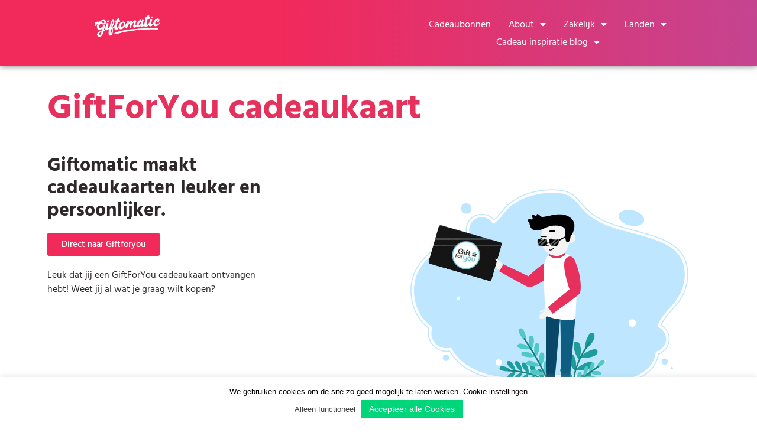

--- FILE ---
content_type: text/html; charset=UTF-8
request_url: https://www.giftomatic.nl/giftforyou/
body_size: 19401
content:
<!doctype html><html lang="nl-NL"><head><meta charset="UTF-8"><meta name="viewport" content="width=device-width, initial-scale=1"><link rel="profile" href="https://gmpg.org/xfn/11"><meta name='robots' content='index, follow, max-image-preview:large, max-snippet:-1, max-video-preview:-1' /><style>img:is([sizes="auto" i], [sizes^="auto," i]) { contain-intrinsic-size: 3000px 1500px }</style><title>GiftForYou cadeaukaart verzilveren, verkopen of verlopen? » Giftomatic</title><meta name="description" content="Wil je een GiftForYou cadeaukaart verzilveren, verkopen of is hij verlopen? ✅ Giftomatic helpt het maximale uit je cadeaukaart te halen" /><link rel="canonical" href="https://www.giftomatic.nl/giftforyou/" /><meta property="og:locale" content="nl_NL" /><meta property="og:type" content="article" /><meta property="og:title" content="GiftForYou cadeaukaart verzilveren, verkopen of verlopen? » Giftomatic" /><meta property="og:description" content="Wil je een GiftForYou cadeaukaart verzilveren, verkopen of is hij verlopen? ✅ Giftomatic helpt het maximale uit je cadeaukaart te halen" /><meta property="og:url" content="https://www.giftomatic.nl/giftforyou/" /><meta property="og:site_name" content="Giftomatic" /><meta property="article:publisher" content="https://www.facebook.com/Giftomatic-401671780233912/" /><meta property="article:modified_time" content="2023-12-05T10:09:39+00:00" /><meta name="twitter:card" content="summary_large_image" /><meta name="twitter:site" content="@itsaGiftomatic" /><meta name="twitter:label1" content="Geschatte leestijd" /><meta name="twitter:data1" content="4 minuten" /> <script type="application/ld+json" class="yoast-schema-graph">{"@context":"https://schema.org","@graph":[{"@type":"WebPage","@id":"https://www.giftomatic.nl/giftforyou/","url":"https://www.giftomatic.nl/giftforyou/","name":"GiftForYou cadeaukaart verzilveren, verkopen of verlopen? » Giftomatic","isPartOf":{"@id":"https://www.giftomatic.nl/#website"},"primaryImageOfPage":{"@id":"https://www.giftomatic.nl/giftforyou/#primaryimage"},"image":{"@id":"https://www.giftomatic.nl/giftforyou/#primaryimage"},"thumbnailUrl":"https://www.giftomatic.nl/wp-content/uploads/2021/03/Giftforyou.nl-cadeaukaart-verlopen.svg","datePublished":"2021-03-09T17:10:46+00:00","dateModified":"2023-12-05T10:09:39+00:00","description":"Wil je een GiftForYou cadeaukaart verzilveren, verkopen of is hij verlopen? ✅ Giftomatic helpt het maximale uit je cadeaukaart te halen","breadcrumb":{"@id":"https://www.giftomatic.nl/giftforyou/#breadcrumb"},"inLanguage":"nl-NL","potentialAction":[{"@type":"ReadAction","target":["https://www.giftomatic.nl/giftforyou/"]}]},{"@type":"ImageObject","inLanguage":"nl-NL","@id":"https://www.giftomatic.nl/giftforyou/#primaryimage","url":"https://www.giftomatic.nl/wp-content/uploads/2021/03/Giftforyou.nl-cadeaukaart-verlopen.svg","contentUrl":"https://www.giftomatic.nl/wp-content/uploads/2021/03/Giftforyou.nl-cadeaukaart-verlopen.svg","caption":"Giftforyou cadeaukaart verlopen"},{"@type":"BreadcrumbList","@id":"https://www.giftomatic.nl/giftforyou/#breadcrumb","itemListElement":[{"@type":"ListItem","position":1,"name":"Home","item":"https://www.giftomatic.nl/"},{"@type":"ListItem","position":2,"name":"GiftForYou"}]},{"@type":"WebSite","@id":"https://www.giftomatic.nl/#website","url":"https://www.giftomatic.nl/","name":"Giftomatic","description":"The fun is in the giving","publisher":{"@id":"https://www.giftomatic.nl/#organization"},"potentialAction":[{"@type":"SearchAction","target":{"@type":"EntryPoint","urlTemplate":"https://www.giftomatic.nl/?s={search_term_string}"},"query-input":{"@type":"PropertyValueSpecification","valueRequired":true,"valueName":"search_term_string"}}],"inLanguage":"nl-NL"},{"@type":"Organization","@id":"https://www.giftomatic.nl/#organization","name":"Giftomatic","url":"https://www.giftomatic.nl/","logo":{"@type":"ImageObject","inLanguage":"nl-NL","@id":"https://www.giftomatic.nl/#/schema/logo/image/","url":"","contentUrl":"","caption":"Giftomatic"},"image":{"@id":"https://www.giftomatic.nl/#/schema/logo/image/"},"sameAs":["https://www.facebook.com/Giftomatic-401671780233912/","https://x.com/itsaGiftomatic","https://www.instagram.com/itsagiftomatic/","https://nl.pinterest.com/itsagiftomatic/"]}]}</script> <link rel='dns-prefetch' href='//www.giftomatic.nl' /><link rel="alternate" type="application/rss+xml" title="Giftomatic &raquo; feed" href="https://www.giftomatic.nl/feed/" /><link rel="alternate" type="application/rss+xml" title="Giftomatic &raquo; reacties feed" href="https://www.giftomatic.nl/comments/feed/" /><link rel='stylesheet' id='dce-dynamic-visibility-style-css' href='https://www.giftomatic.nl/wp-content/cache/autoptimize/css/autoptimize_single_2559174d3308c31a5076a6c230af1be1.css?ver=5.0.16' type='text/css' media='all' /><style id='classic-theme-styles-inline-css' type='text/css'>/*! This file is auto-generated */
.wp-block-button__link{color:#fff;background-color:#32373c;border-radius:9999px;box-shadow:none;text-decoration:none;padding:calc(.667em + 2px) calc(1.333em + 2px);font-size:1.125em}.wp-block-file__button{background:#32373c;color:#fff;text-decoration:none}</style><style id='global-styles-inline-css' type='text/css'>:root{--wp--preset--aspect-ratio--square: 1;--wp--preset--aspect-ratio--4-3: 4/3;--wp--preset--aspect-ratio--3-4: 3/4;--wp--preset--aspect-ratio--3-2: 3/2;--wp--preset--aspect-ratio--2-3: 2/3;--wp--preset--aspect-ratio--16-9: 16/9;--wp--preset--aspect-ratio--9-16: 9/16;--wp--preset--color--black: #000000;--wp--preset--color--cyan-bluish-gray: #abb8c3;--wp--preset--color--white: #ffffff;--wp--preset--color--pale-pink: #f78da7;--wp--preset--color--vivid-red: #cf2e2e;--wp--preset--color--luminous-vivid-orange: #ff6900;--wp--preset--color--luminous-vivid-amber: #fcb900;--wp--preset--color--light-green-cyan: #7bdcb5;--wp--preset--color--vivid-green-cyan: #00d084;--wp--preset--color--pale-cyan-blue: #8ed1fc;--wp--preset--color--vivid-cyan-blue: #0693e3;--wp--preset--color--vivid-purple: #9b51e0;--wp--preset--gradient--vivid-cyan-blue-to-vivid-purple: linear-gradient(135deg,rgba(6,147,227,1) 0%,rgb(155,81,224) 100%);--wp--preset--gradient--light-green-cyan-to-vivid-green-cyan: linear-gradient(135deg,rgb(122,220,180) 0%,rgb(0,208,130) 100%);--wp--preset--gradient--luminous-vivid-amber-to-luminous-vivid-orange: linear-gradient(135deg,rgba(252,185,0,1) 0%,rgba(255,105,0,1) 100%);--wp--preset--gradient--luminous-vivid-orange-to-vivid-red: linear-gradient(135deg,rgba(255,105,0,1) 0%,rgb(207,46,46) 100%);--wp--preset--gradient--very-light-gray-to-cyan-bluish-gray: linear-gradient(135deg,rgb(238,238,238) 0%,rgb(169,184,195) 100%);--wp--preset--gradient--cool-to-warm-spectrum: linear-gradient(135deg,rgb(74,234,220) 0%,rgb(151,120,209) 20%,rgb(207,42,186) 40%,rgb(238,44,130) 60%,rgb(251,105,98) 80%,rgb(254,248,76) 100%);--wp--preset--gradient--blush-light-purple: linear-gradient(135deg,rgb(255,206,236) 0%,rgb(152,150,240) 100%);--wp--preset--gradient--blush-bordeaux: linear-gradient(135deg,rgb(254,205,165) 0%,rgb(254,45,45) 50%,rgb(107,0,62) 100%);--wp--preset--gradient--luminous-dusk: linear-gradient(135deg,rgb(255,203,112) 0%,rgb(199,81,192) 50%,rgb(65,88,208) 100%);--wp--preset--gradient--pale-ocean: linear-gradient(135deg,rgb(255,245,203) 0%,rgb(182,227,212) 50%,rgb(51,167,181) 100%);--wp--preset--gradient--electric-grass: linear-gradient(135deg,rgb(202,248,128) 0%,rgb(113,206,126) 100%);--wp--preset--gradient--midnight: linear-gradient(135deg,rgb(2,3,129) 0%,rgb(40,116,252) 100%);--wp--preset--font-size--small: 13px;--wp--preset--font-size--medium: 20px;--wp--preset--font-size--large: 36px;--wp--preset--font-size--x-large: 42px;--wp--preset--spacing--20: 0.44rem;--wp--preset--spacing--30: 0.67rem;--wp--preset--spacing--40: 1rem;--wp--preset--spacing--50: 1.5rem;--wp--preset--spacing--60: 2.25rem;--wp--preset--spacing--70: 3.38rem;--wp--preset--spacing--80: 5.06rem;--wp--preset--shadow--natural: 6px 6px 9px rgba(0, 0, 0, 0.2);--wp--preset--shadow--deep: 12px 12px 50px rgba(0, 0, 0, 0.4);--wp--preset--shadow--sharp: 6px 6px 0px rgba(0, 0, 0, 0.2);--wp--preset--shadow--outlined: 6px 6px 0px -3px rgba(255, 255, 255, 1), 6px 6px rgba(0, 0, 0, 1);--wp--preset--shadow--crisp: 6px 6px 0px rgba(0, 0, 0, 1);}:where(.is-layout-flex){gap: 0.5em;}:where(.is-layout-grid){gap: 0.5em;}body .is-layout-flex{display: flex;}.is-layout-flex{flex-wrap: wrap;align-items: center;}.is-layout-flex > :is(*, div){margin: 0;}body .is-layout-grid{display: grid;}.is-layout-grid > :is(*, div){margin: 0;}:where(.wp-block-columns.is-layout-flex){gap: 2em;}:where(.wp-block-columns.is-layout-grid){gap: 2em;}:where(.wp-block-post-template.is-layout-flex){gap: 1.25em;}:where(.wp-block-post-template.is-layout-grid){gap: 1.25em;}.has-black-color{color: var(--wp--preset--color--black) !important;}.has-cyan-bluish-gray-color{color: var(--wp--preset--color--cyan-bluish-gray) !important;}.has-white-color{color: var(--wp--preset--color--white) !important;}.has-pale-pink-color{color: var(--wp--preset--color--pale-pink) !important;}.has-vivid-red-color{color: var(--wp--preset--color--vivid-red) !important;}.has-luminous-vivid-orange-color{color: var(--wp--preset--color--luminous-vivid-orange) !important;}.has-luminous-vivid-amber-color{color: var(--wp--preset--color--luminous-vivid-amber) !important;}.has-light-green-cyan-color{color: var(--wp--preset--color--light-green-cyan) !important;}.has-vivid-green-cyan-color{color: var(--wp--preset--color--vivid-green-cyan) !important;}.has-pale-cyan-blue-color{color: var(--wp--preset--color--pale-cyan-blue) !important;}.has-vivid-cyan-blue-color{color: var(--wp--preset--color--vivid-cyan-blue) !important;}.has-vivid-purple-color{color: var(--wp--preset--color--vivid-purple) !important;}.has-black-background-color{background-color: var(--wp--preset--color--black) !important;}.has-cyan-bluish-gray-background-color{background-color: var(--wp--preset--color--cyan-bluish-gray) !important;}.has-white-background-color{background-color: var(--wp--preset--color--white) !important;}.has-pale-pink-background-color{background-color: var(--wp--preset--color--pale-pink) !important;}.has-vivid-red-background-color{background-color: var(--wp--preset--color--vivid-red) !important;}.has-luminous-vivid-orange-background-color{background-color: var(--wp--preset--color--luminous-vivid-orange) !important;}.has-luminous-vivid-amber-background-color{background-color: var(--wp--preset--color--luminous-vivid-amber) !important;}.has-light-green-cyan-background-color{background-color: var(--wp--preset--color--light-green-cyan) !important;}.has-vivid-green-cyan-background-color{background-color: var(--wp--preset--color--vivid-green-cyan) !important;}.has-pale-cyan-blue-background-color{background-color: var(--wp--preset--color--pale-cyan-blue) !important;}.has-vivid-cyan-blue-background-color{background-color: var(--wp--preset--color--vivid-cyan-blue) !important;}.has-vivid-purple-background-color{background-color: var(--wp--preset--color--vivid-purple) !important;}.has-black-border-color{border-color: var(--wp--preset--color--black) !important;}.has-cyan-bluish-gray-border-color{border-color: var(--wp--preset--color--cyan-bluish-gray) !important;}.has-white-border-color{border-color: var(--wp--preset--color--white) !important;}.has-pale-pink-border-color{border-color: var(--wp--preset--color--pale-pink) !important;}.has-vivid-red-border-color{border-color: var(--wp--preset--color--vivid-red) !important;}.has-luminous-vivid-orange-border-color{border-color: var(--wp--preset--color--luminous-vivid-orange) !important;}.has-luminous-vivid-amber-border-color{border-color: var(--wp--preset--color--luminous-vivid-amber) !important;}.has-light-green-cyan-border-color{border-color: var(--wp--preset--color--light-green-cyan) !important;}.has-vivid-green-cyan-border-color{border-color: var(--wp--preset--color--vivid-green-cyan) !important;}.has-pale-cyan-blue-border-color{border-color: var(--wp--preset--color--pale-cyan-blue) !important;}.has-vivid-cyan-blue-border-color{border-color: var(--wp--preset--color--vivid-cyan-blue) !important;}.has-vivid-purple-border-color{border-color: var(--wp--preset--color--vivid-purple) !important;}.has-vivid-cyan-blue-to-vivid-purple-gradient-background{background: var(--wp--preset--gradient--vivid-cyan-blue-to-vivid-purple) !important;}.has-light-green-cyan-to-vivid-green-cyan-gradient-background{background: var(--wp--preset--gradient--light-green-cyan-to-vivid-green-cyan) !important;}.has-luminous-vivid-amber-to-luminous-vivid-orange-gradient-background{background: var(--wp--preset--gradient--luminous-vivid-amber-to-luminous-vivid-orange) !important;}.has-luminous-vivid-orange-to-vivid-red-gradient-background{background: var(--wp--preset--gradient--luminous-vivid-orange-to-vivid-red) !important;}.has-very-light-gray-to-cyan-bluish-gray-gradient-background{background: var(--wp--preset--gradient--very-light-gray-to-cyan-bluish-gray) !important;}.has-cool-to-warm-spectrum-gradient-background{background: var(--wp--preset--gradient--cool-to-warm-spectrum) !important;}.has-blush-light-purple-gradient-background{background: var(--wp--preset--gradient--blush-light-purple) !important;}.has-blush-bordeaux-gradient-background{background: var(--wp--preset--gradient--blush-bordeaux) !important;}.has-luminous-dusk-gradient-background{background: var(--wp--preset--gradient--luminous-dusk) !important;}.has-pale-ocean-gradient-background{background: var(--wp--preset--gradient--pale-ocean) !important;}.has-electric-grass-gradient-background{background: var(--wp--preset--gradient--electric-grass) !important;}.has-midnight-gradient-background{background: var(--wp--preset--gradient--midnight) !important;}.has-small-font-size{font-size: var(--wp--preset--font-size--small) !important;}.has-medium-font-size{font-size: var(--wp--preset--font-size--medium) !important;}.has-large-font-size{font-size: var(--wp--preset--font-size--large) !important;}.has-x-large-font-size{font-size: var(--wp--preset--font-size--x-large) !important;}
:where(.wp-block-post-template.is-layout-flex){gap: 1.25em;}:where(.wp-block-post-template.is-layout-grid){gap: 1.25em;}
:where(.wp-block-columns.is-layout-flex){gap: 2em;}:where(.wp-block-columns.is-layout-grid){gap: 2em;}
:root :where(.wp-block-pullquote){font-size: 1.5em;line-height: 1.6;}</style><link rel='stylesheet' id='cookie-law-info-css' href='https://www.giftomatic.nl/wp-content/cache/autoptimize/css/autoptimize_single_20e8490fab0dcf7557a5c8b54494db6f.css?ver=3.2.10' type='text/css' media='all' /><link rel='stylesheet' id='cookie-law-info-gdpr-css' href='https://www.giftomatic.nl/wp-content/cache/autoptimize/css/autoptimize_single_359aca8a88b2331aa34ac505acad9911.css?ver=3.2.10' type='text/css' media='all' /><link rel='stylesheet' id='gtm-style-css' href='https://www.giftomatic.nl/wp-content/cache/autoptimize/css/autoptimize_single_c26e6486acfe1aade1f2225d631b6cdc.css?ver=1.2.26' type='text/css' media='all' /><link rel='stylesheet' id='gtm-style-header-css' href='https://www.giftomatic.nl/wp-content/cache/autoptimize/css/autoptimize_single_5e2f150af3fe17297c3d0348d8e0f076.css?ver=1.2.26' type='text/css' media='all' /><link rel='stylesheet' id='elementor-hello-theme-style-css' href='https://www.giftomatic.nl/wp-content/cache/autoptimize/css/autoptimize_single_60f479d7f3418621526746995aec3114.css?ver=6.8.3' type='text/css' media='all' /><link rel='stylesheet' id='elementor-frontend-css' href='https://www.giftomatic.nl/wp-content/plugins/elementor/assets/css/frontend.min.css?ver=3.29.2' type='text/css' media='all' /><link rel='stylesheet' id='widget-image-css' href='https://www.giftomatic.nl/wp-content/plugins/elementor/assets/css/widget-image.min.css?ver=3.29.2' type='text/css' media='all' /><link rel='stylesheet' id='widget-nav-menu-css' href='https://www.giftomatic.nl/wp-content/plugins/elementor-pro/assets/css/widget-nav-menu.min.css?ver=3.29.2' type='text/css' media='all' /><link rel='stylesheet' id='e-sticky-css' href='https://www.giftomatic.nl/wp-content/plugins/elementor-pro/assets/css/modules/sticky.min.css?ver=3.29.2' type='text/css' media='all' /><link rel='stylesheet' id='widget-heading-css' href='https://www.giftomatic.nl/wp-content/plugins/elementor/assets/css/widget-heading.min.css?ver=3.29.2' type='text/css' media='all' /><link rel='stylesheet' id='widget-icon-list-css' href='https://www.giftomatic.nl/wp-content/plugins/elementor/assets/css/widget-icon-list.min.css?ver=3.29.2' type='text/css' media='all' /><link rel='stylesheet' id='e-animation-shrink-css' href='https://www.giftomatic.nl/wp-content/plugins/elementor/assets/lib/animations/styles/e-animation-shrink.min.css?ver=3.29.2' type='text/css' media='all' /><link rel='stylesheet' id='widget-social-icons-css' href='https://www.giftomatic.nl/wp-content/plugins/elementor/assets/css/widget-social-icons.min.css?ver=3.29.2' type='text/css' media='all' /><link rel='stylesheet' id='e-apple-webkit-css' href='https://www.giftomatic.nl/wp-content/plugins/elementor/assets/css/conditionals/apple-webkit.min.css?ver=3.29.2' type='text/css' media='all' /><link rel='stylesheet' id='widget-image-box-css' href='https://www.giftomatic.nl/wp-content/plugins/elementor/assets/css/widget-image-box.min.css?ver=3.29.2' type='text/css' media='all' /><link rel='stylesheet' id='widget-spacer-css' href='https://www.giftomatic.nl/wp-content/plugins/elementor/assets/css/widget-spacer.min.css?ver=3.29.2' type='text/css' media='all' /><link rel='stylesheet' id='e-popup-css' href='https://www.giftomatic.nl/wp-content/plugins/elementor-pro/assets/css/conditionals/popup.min.css?ver=3.29.2' type='text/css' media='all' /><link rel='stylesheet' id='elementor-icons-css' href='https://www.giftomatic.nl/wp-content/plugins/elementor/assets/lib/eicons/css/elementor-icons.min.css?ver=5.40.0' type='text/css' media='all' /><link rel='stylesheet' id='elementor-post-861011-css' href='https://www.giftomatic.nl/wp-content/uploads/elementor/css/post-861011.css?ver=1757408029' type='text/css' media='all' /><link rel='stylesheet' id='swiper-css' href='https://www.giftomatic.nl/wp-content/plugins/elementor/assets/lib/swiper/v8/css/swiper.min.css?ver=8.4.5' type='text/css' media='all' /><link rel='stylesheet' id='e-swiper-css' href='https://www.giftomatic.nl/wp-content/plugins/elementor/assets/css/conditionals/e-swiper.min.css?ver=3.29.2' type='text/css' media='all' /><link rel='stylesheet' id='elementor-post-1074367-css' href='https://www.giftomatic.nl/wp-content/uploads/elementor/css/post-1074367.css?ver=1757409783' type='text/css' media='all' /><link rel='stylesheet' id='elementor-post-1083029-css' href='https://www.giftomatic.nl/wp-content/uploads/elementor/css/post-1083029.css?ver=1757408029' type='text/css' media='all' /><link rel='stylesheet' id='elementor-post-33967-css' href='https://www.giftomatic.nl/wp-content/uploads/elementor/css/post-33967.css?ver=1757408029' type='text/css' media='all' /><link rel='stylesheet' id='elementor-post-252304-css' href='https://www.giftomatic.nl/wp-content/uploads/elementor/css/post-252304.css?ver=1757408029' type='text/css' media='all' /><link rel='stylesheet' id='elementor-post-1080127-css' href='https://www.giftomatic.nl/wp-content/uploads/elementor/css/post-1080127.css?ver=1757408029' type='text/css' media='all' /><link rel='stylesheet' id='elementor-post-1077037-css' href='https://www.giftomatic.nl/wp-content/uploads/elementor/css/post-1077037.css?ver=1757408029' type='text/css' media='all' /><link rel='stylesheet' id='elementor-gf-local-hindsiliguri-css' href='https://www.giftomatic.nl/wp-content/uploads/elementor/google-fonts/css/hindsiliguri.css?ver=1750160643' type='text/css' media='all' /><link rel='stylesheet' id='elementor-icons-shared-0-css' href='https://www.giftomatic.nl/wp-content/plugins/elementor/assets/lib/font-awesome/css/fontawesome.min.css?ver=5.15.3' type='text/css' media='all' /><link rel='stylesheet' id='elementor-icons-fa-solid-css' href='https://www.giftomatic.nl/wp-content/plugins/elementor/assets/lib/font-awesome/css/solid.min.css?ver=5.15.3' type='text/css' media='all' /><link rel='stylesheet' id='elementor-icons-fa-brands-css' href='https://www.giftomatic.nl/wp-content/plugins/elementor/assets/lib/font-awesome/css/brands.min.css?ver=5.15.3' type='text/css' media='all' /> <script type="906099de26eb1949bc30e181-text/javascript" src="https://www.giftomatic.nl/wp-includes/js/jquery/jquery.min.js?ver=3.7.1" id="jquery-core-js"></script> <script type="906099de26eb1949bc30e181-text/javascript" src="https://www.giftomatic.nl/wp-includes/js/jquery/jquery-migrate.min.js?ver=3.4.1" id="jquery-migrate-js"></script> <script type="906099de26eb1949bc30e181-text/javascript" id="cookie-law-info-js-extra">var Cli_Data = {"nn_cookie_ids":["csrfc","awtracking","aw_website_uuid","aw_multi_anim_count","AWSALB","chosenLang","e2e88387cd","aprmjrnpkcrkks","0314d25f09","JSESSIONID","NID","VISITOR_INFO1_LIVE","GPS","YSC","IDE","d18efd344f","zfccn","woocommerce_recently_viewed","ac_enable_tracking","ud","EE","skimCSP","prism_649525125","_cc_aud","_cc_cc","viewed_cookie_policy","__cfduid","cmp649525125","skimGUID","skimORIGIN","_ga","_gid","_gat_gtag_UA_136350357_1","_cc_dc","_cc_id"],"cookielist":[],"non_necessary_cookies":{"non-necessary":["prism_649525125","woocommerce_recently_viewed","skimCSP","_cc_aud","EE"]},"ccpaEnabled":"","ccpaRegionBased":"","ccpaBarEnabled":"","strictlyEnabled":["necessary","obligatoire"],"ccpaType":"gdpr","js_blocking":"","custom_integration":"","triggerDomRefresh":"","secure_cookies":""};
var cli_cookiebar_settings = {"animate_speed_hide":"500","animate_speed_show":"500","background":"#ffffff","border":"#b1a6a6c2","border_on":"","button_1_button_colour":"#00d679","button_1_button_hover":"#00ab61","button_1_link_colour":"#ffffff","button_1_as_button":"1","button_1_new_win":"","button_2_button_colour":"#000","button_2_button_hover":"#000000","button_2_link_colour":"#0a0000","button_2_as_button":"","button_2_hidebar":"","button_3_button_colour":"#c1c1c1","button_3_button_hover":"#9a9a9a","button_3_link_colour":"#444444","button_3_as_button":"","button_3_new_win":"","button_4_button_colour":"#000","button_4_button_hover":"#000000","button_4_link_colour":"#0a0000","button_4_as_button":"","button_7_button_colour":"#61a229","button_7_button_hover":"#4e8221","button_7_link_colour":"#fff","button_7_as_button":"1","button_7_new_win":"","font_family":"inherit","header_fix":"","notify_animate_hide":"1","notify_animate_show":"","notify_div_id":"#cookie-law-info-bar","notify_position_horizontal":"right","notify_position_vertical":"bottom","scroll_close":"","scroll_close_reload":"","accept_close_reload":"1","reject_close_reload":"1","showagain_tab":"1","showagain_background":"#fff","showagain_border":"#000","showagain_div_id":"#cookie-law-info-again","showagain_x_position":"100px","text":"#000","show_once_yn":"","show_once":"1000","logging_on":"1","as_popup":"","popup_overlay":"1","bar_heading_text":"","cookie_bar_as":"banner","popup_showagain_position":"bottom-left","widget_position":"right"};
var log_object = {"ajax_url":"https:\/\/www.giftomatic.nl\/wp-admin\/admin-ajax.php"};</script> <script type="906099de26eb1949bc30e181-text/javascript" src="https://www.giftomatic.nl/wp-content/cache/autoptimize/js/autoptimize_single_c5592a6fda4d0b779f56db2d5ddac010.js?ver=3.2.10" id="cookie-law-info-js"></script> <link rel="https://api.w.org/" href="https://www.giftomatic.nl/wp-json/" /><link rel="alternate" title="JSON" type="application/json" href="https://www.giftomatic.nl/wp-json/wp/v2/pages/1074367" /><link rel="EditURI" type="application/rsd+xml" title="RSD" href="https://www.giftomatic.nl/xmlrpc.php?rsd" /><meta name="generator" content="WordPress 6.8.3" /><link rel='shortlink' href='https://www.giftomatic.nl/?p=1074367' /><link rel="alternate" title="oEmbed (JSON)" type="application/json+oembed" href="https://www.giftomatic.nl/wp-json/oembed/1.0/embed?url=https%3A%2F%2Fwww.giftomatic.nl%2Fgiftforyou%2F" /><link rel="alternate" title="oEmbed (XML)" type="text/xml+oembed" href="https://www.giftomatic.nl/wp-json/oembed/1.0/embed?url=https%3A%2F%2Fwww.giftomatic.nl%2Fgiftforyou%2F&#038;format=xml" /> <style type="text/css">#gftmtc-switcher{font-family:Roboto,"Helvetica Neue",Helvetica,Arial,sans-serif;font-size:16px;font-style:normal;font-weight:400;line-height:1.6;max-width:300px}#gftmtc-switcher .filter-options .filter-options-title{color:#4a4a4a;font-weight:400;text-transform:none;padding:2px 47.5px 9px 0;cursor:default;border-bottom:1px solid #cfd3d7;margin:-11px 0 17.5px}#gftmtc-switcher .filter-options .filter-options-content{position:relative;display:block!important;max-height:210px;padding:0;margin-top:12px}#gftmtc-switcher .filter-options .filter-options-content .simplebar-scroll-content{overflow-x:hidden!important;overflow-y:scroll;min-width:100%!important;max-height:inherit!important;box-sizing:content-box!important;margin-bottom:-20px}#gftmtc-switcher .filter-options .filter-options-content .simplebar-scroll-content::-webkit-scrollbar{width:7px;background-color:#cfd3d7}#gftmtc-switcher .filter-options .filter-options-content .simplebar-scroll-content::-webkit-scrollbar-track{box-shadow:none;background-color:#cfd3d7;border-left:2px solid #fff;border-right:2px solid #fff}#gftmtc-switcher .filter-options .filter-options-content .simplebar-scroll-content::-webkit-scrollbar-thumb{background-color:#848384;width:7px}#gftmtc-switcher .filter-options .filter-options-content .simplebar-scroll-content .simplebar-content{box-sizing:border-box!important;min-height:100%!important;padding-bottom:20px}#gftmtc-switcher .filter-options .filter-options-content .simplebar-scroll-content .simplebar-content .items{margin:0;padding:0;list-style:none none}#gftmtc-switcher .filter-options .filter-options-content .simplebar-scroll-content .simplebar-content .items .item{line-height:1.5em;margin:17.5px 0}#gftmtc-switcher .filter-options .filter-options-content .simplebar-scroll-content .simplebar-content .items .item:first-of-type{margin-top:0}#gftmtc-switcher .filter-options .filter-options-content .simplebar-scroll-content .simplebar-content .items .item a{color:#4a4a4a;margin-left:-5px;margin-right:-5px;padding-left:5px;padding-right:7px;text-decoration:none}#gftmtc-switcher .filter-options .filter-options-content .simplebar-scroll-content .simplebar-content .items .item a.active{color:#1b96d6;font-weight:700}#gftmtc-switcher .filter-options .filter-options-content .simplebar-scroll-content .simplebar-content .items .item a:hover{color:#1b96d6}</style>
<style type="text/css">.elementor-button {
	-webkit-transition-property: none !important;
	transition-property: none !important;
}

a.text-link-secondary{
	color: #4285f4;
	text-decoration: none;
}
a.text-link-secondary:hover{
	color: #4285f4;
	text-decoration: underline;
}</style><meta name="generator" content="Elementor 3.29.2; features: additional_custom_breakpoints, e_local_google_fonts; settings: css_print_method-external, google_font-enabled, font_display-auto"><style>.e-con.e-parent:nth-of-type(n+4):not(.e-lazyloaded):not(.e-no-lazyload),
				.e-con.e-parent:nth-of-type(n+4):not(.e-lazyloaded):not(.e-no-lazyload) * {
					background-image: none !important;
				}
				@media screen and (max-height: 1024px) {
					.e-con.e-parent:nth-of-type(n+3):not(.e-lazyloaded):not(.e-no-lazyload),
					.e-con.e-parent:nth-of-type(n+3):not(.e-lazyloaded):not(.e-no-lazyload) * {
						background-image: none !important;
					}
				}
				@media screen and (max-height: 640px) {
					.e-con.e-parent:nth-of-type(n+2):not(.e-lazyloaded):not(.e-no-lazyload),
					.e-con.e-parent:nth-of-type(n+2):not(.e-lazyloaded):not(.e-no-lazyload) * {
						background-image: none !important;
					}
				}</style> <script async src="https://www.googletagmanager.com/gtag/js?id=G-4EBEF8XJCS" type="906099de26eb1949bc30e181-text/javascript"></script> <script type="906099de26eb1949bc30e181-text/javascript">window.dataLayer = window.dataLayer || [];
  function gtag(){dataLayer.push(arguments);}
  gtag('js', new Date());

  gtag('config', 'G-4EBEF8XJCS');</script> <script src="https://www.giftomatic.io/dist/websnippet.js" type="906099de26eb1949bc30e181-text/javascript"></script> <script type="906099de26eb1949bc30e181-text/javascript">var optmz = optmz || [];
  optmz.push({
    client: "GIFTOMATIC",
    excluded: ["madisoncasino.be", "playsafe.be"]
  });</script> <script async src="https://www.giftomatic.io/dist/linkoptimizer.js" type="906099de26eb1949bc30e181-text/javascript"></script> <script src="https://www.giftomatic.io/dist/switcher.js" type="906099de26eb1949bc30e181-text/javascript"></script> <link rel="icon" href="https://www.giftomatic.nl/wp-content/uploads/2020/09/Giftomatic-Favicon-Circle-1-100x100.png" sizes="32x32" /><link rel="icon" href="https://www.giftomatic.nl/wp-content/uploads/2020/09/Giftomatic-Favicon-Circle-1.png" sizes="192x192" /><link rel="apple-touch-icon" href="https://www.giftomatic.nl/wp-content/uploads/2020/09/Giftomatic-Favicon-Circle-1.png" /><meta name="msapplication-TileImage" content="https://www.giftomatic.nl/wp-content/uploads/2020/09/Giftomatic-Favicon-Circle-1.png" /></head><body class="wp-singular page-template-default page page-id-1074367 wp-theme-elementor-hello-theme-master elementor-default elementor-kit-861011 elementor-page elementor-page-1074367 elementor-page-316320 elementor-page-252304">
<div data-elementor-type="header" data-elementor-id="1083029" class="elementor elementor-1083029 elementor-location-header" data-elementor-post-type="elementor_library"><section class="elementor-section elementor-top-section elementor-element elementor-element-553a7491 elementor-section-full_width elementor-section-height-default elementor-section-height-default" data-id="553a7491" data-element_type="section" data-settings="{&quot;background_background&quot;:&quot;gradient&quot;,&quot;sticky&quot;:&quot;top&quot;,&quot;sticky_on&quot;:[&quot;desktop&quot;,&quot;tablet&quot;,&quot;mobile&quot;],&quot;sticky_offset&quot;:0,&quot;sticky_effects_offset&quot;:0,&quot;sticky_anchor_link_offset&quot;:0}"><div class="elementor-container elementor-column-gap-default"><div class="elementor-column elementor-col-50 elementor-top-column elementor-element elementor-element-78dc6a67" data-id="78dc6a67" data-element_type="column"><div class="elementor-widget-wrap elementor-element-populated"><div class="elementor-element elementor-element-36694e9a elementor-widget elementor-widget-image" data-id="36694e9a" data-element_type="widget" data-widget_type="image.default"><div class="elementor-widget-container"> <a href="https://www.giftomatic.nl"> <noscript><img loading="lazy" width="1764" height="578" src="https://www.giftomatic.nl/wp-content/uploads/2022/02/Giftomatic_DIAP-1.png" class="attachment-full size-full wp-image-1083030" alt="" srcset="https://www.giftomatic.nl/wp-content/uploads/2022/02/Giftomatic_DIAP-1.png 1764w, https://www.giftomatic.nl/wp-content/uploads/2022/02/Giftomatic_DIAP-1-300x98.png 300w, https://www.giftomatic.nl/wp-content/uploads/2022/02/Giftomatic_DIAP-1-1024x336.png 1024w, https://www.giftomatic.nl/wp-content/uploads/2022/02/Giftomatic_DIAP-1-768x252.png 768w, https://www.giftomatic.nl/wp-content/uploads/2022/02/Giftomatic_DIAP-1-1536x503.png 1536w" sizes="(max-width: 1764px) 100vw, 1764px" /></noscript><img loading="lazy" width="1764" height="578" src='data:image/svg+xml,%3Csvg%20xmlns=%22http://www.w3.org/2000/svg%22%20viewBox=%220%200%201764%20578%22%3E%3C/svg%3E' data-src="https://www.giftomatic.nl/wp-content/uploads/2022/02/Giftomatic_DIAP-1.png" class="lazyload attachment-full size-full wp-image-1083030" alt="" data-srcset="https://www.giftomatic.nl/wp-content/uploads/2022/02/Giftomatic_DIAP-1.png 1764w, https://www.giftomatic.nl/wp-content/uploads/2022/02/Giftomatic_DIAP-1-300x98.png 300w, https://www.giftomatic.nl/wp-content/uploads/2022/02/Giftomatic_DIAP-1-1024x336.png 1024w, https://www.giftomatic.nl/wp-content/uploads/2022/02/Giftomatic_DIAP-1-768x252.png 768w, https://www.giftomatic.nl/wp-content/uploads/2022/02/Giftomatic_DIAP-1-1536x503.png 1536w" data-sizes="(max-width: 1764px) 100vw, 1764px" /> </a></div></div></div></div><div class="elementor-column elementor-col-50 elementor-top-column elementor-element elementor-element-5a8bd577" data-id="5a8bd577" data-element_type="column"><div class="elementor-widget-wrap elementor-element-populated"><div class="elementor-element elementor-element-471e44ce elementor-nav-menu__align-justify elementor-nav-menu--dropdown-tablet elementor-nav-menu__text-align-aside elementor-nav-menu--toggle elementor-nav-menu--burger elementor-widget elementor-widget-nav-menu" data-id="471e44ce" data-element_type="widget" data-settings="{&quot;layout&quot;:&quot;horizontal&quot;,&quot;submenu_icon&quot;:{&quot;value&quot;:&quot;&lt;i class=\&quot;fas fa-caret-down\&quot;&gt;&lt;\/i&gt;&quot;,&quot;library&quot;:&quot;fa-solid&quot;},&quot;toggle&quot;:&quot;burger&quot;}" data-widget_type="nav-menu.default"><div class="elementor-widget-container"><nav aria-label="Menu" class="elementor-nav-menu--main elementor-nav-menu__container elementor-nav-menu--layout-horizontal e--pointer-underline e--animation-fade"><ul id="menu-1-471e44ce" class="elementor-nav-menu"><li class="menu-item menu-item-type-custom menu-item-object-custom menu-item-1089708"><a href="https://www.giftomatic.nl/cadeaubonnen/" class="elementor-item">Cadeaubonnen</a></li><li class="menu-item menu-item-type-custom menu-item-object-custom menu-item-has-children menu-item-1083042"><a href="https://www.giftomatic.nl/about/" class="elementor-item">About</a><ul class="sub-menu elementor-nav-menu--dropdown"><li class="menu-item menu-item-type-custom menu-item-object-custom menu-item-1083043"><a href="https://www.giftomatic.nl/contact/" class="elementor-sub-item">Contact</a></li><li class="menu-item menu-item-type-custom menu-item-object-custom menu-item-1083044"><a href="https://support.giftomatic.nl/" class="elementor-sub-item">Support</a></li><li class="menu-item menu-item-type-custom menu-item-object-custom menu-item-1083045"><a href="https://www.giftomatic.nl/blog/" class="elementor-sub-item">Blog</a></li><li class="menu-item menu-item-type-custom menu-item-object-custom menu-item-1083046"><a href="https://www.giftomatic.nl/jobs/" class="elementor-sub-item">Jobs</a></li></ul></li><li class="menu-item menu-item-type-custom menu-item-object-custom menu-item-home menu-item-has-children menu-item-1083048"><a href="https://www.giftomatic.nl/#" class="elementor-item elementor-item-anchor">Zakelijk</a><ul class="sub-menu elementor-nav-menu--dropdown"><li class="menu-item menu-item-type-custom menu-item-object-custom menu-item-1083049"><a href="https://www.giftomatic.nl/partner-worden/" class="elementor-sub-item">Webshops</a></li><li class="menu-item menu-item-type-custom menu-item-object-custom menu-item-1083050"><a href="https://www.giftomatic.nl/partners/" class="elementor-sub-item">B2B white label tools</a></li></ul></li><li class="menu-item menu-item-type-custom menu-item-object-custom menu-item-has-children menu-item-1088268"><a href="#" class="elementor-item elementor-item-anchor">Landen</a><ul class="sub-menu elementor-nav-menu--dropdown"><li class="menu-item menu-item-type-custom menu-item-object-custom menu-item-1088269"><a href="https://www.giftomatic.co.uk" class="elementor-sub-item">Engeland</a></li><li class="menu-item menu-item-type-custom menu-item-object-custom menu-item-1088270"><a href="https://www.giftomatic.co" class="elementor-sub-item">USA</a></li><li class="menu-item menu-item-type-custom menu-item-object-custom menu-item-1088272"><a href="https://www.giftomatic.co/it" class="elementor-sub-item">Italië</a></li><li class="menu-item menu-item-type-custom menu-item-object-custom menu-item-1088277"><a href="https://www.giftomatic.fr" class="elementor-sub-item">Frankrijk</a></li><li class="menu-item menu-item-type-custom menu-item-object-custom menu-item-1088271"><a href="https://www.giftomatic.co/au" class="elementor-sub-item">Australië</a></li><li class="menu-item menu-item-type-custom menu-item-object-custom menu-item-1088273"><a href="https://www.giftomatic.co/se" class="elementor-sub-item">Zweden</a></li><li class="menu-item menu-item-type-custom menu-item-object-custom menu-item-1088274"><a href="https://www.giftomatic.co/pl" class="elementor-sub-item">Polen</a></li><li class="menu-item menu-item-type-custom menu-item-object-custom menu-item-1088275"><a href="https://www.giftomatic.be" class="elementor-sub-item">België</a></li><li class="menu-item menu-item-type-custom menu-item-object-custom menu-item-1088276"><a href="https://www.giftomatic.de" class="elementor-sub-item">Duitsland</a></li></ul></li><li class="menu-item menu-item-type-custom menu-item-object-custom menu-item-has-children menu-item-1088489"><a href="https://blog.giftomatic.io/nl/" class="elementor-item">Cadeau inspiratie blog</a><ul class="sub-menu elementor-nav-menu--dropdown"><li class="menu-item menu-item-type-custom menu-item-object-custom menu-item-1097432"><a href="https://www.giftomatic.nl/blog-2/" class="elementor-sub-item">Blog</a></li><li class="menu-item menu-item-type-custom menu-item-object-custom menu-item-1088490"><a href="https://blog.giftomatic.io/nl/cadeau-voor-hem/" class="elementor-sub-item">Cadeau voor hem</a></li><li class="menu-item menu-item-type-custom menu-item-object-custom menu-item-1088491"><a href="https://blog.giftomatic.io/nl/cadeau-voor-haar/" class="elementor-sub-item">Cadeau voor haar</a></li><li class="menu-item menu-item-type-custom menu-item-object-custom menu-item-1088492"><a href="https://blog.giftomatic.io/nl/cadeau-schoonvader/" class="elementor-sub-item">Cadeau schoonvader</a></li><li class="menu-item menu-item-type-custom menu-item-object-custom menu-item-1088493"><a href="https://blog.giftomatic.io/nl/25-jaar-getrouwd-cadeau/" class="elementor-sub-item">Cadeau 25 jaar getrouwd</a></li><li class="menu-item menu-item-type-custom menu-item-object-custom menu-item-1088494"><a href="https://blog.giftomatic.io/nl/housewarming-cadeaus/" class="elementor-sub-item">Housewarming cadeaus</a></li></ul></li></ul></nav><div class="elementor-menu-toggle" role="button" tabindex="0" aria-label="Menu toggle" aria-expanded="false"> <i aria-hidden="true" role="presentation" class="elementor-menu-toggle__icon--open eicon-menu-bar"></i><i aria-hidden="true" role="presentation" class="elementor-menu-toggle__icon--close eicon-close"></i></div><nav class="elementor-nav-menu--dropdown elementor-nav-menu__container" aria-hidden="true"><ul id="menu-2-471e44ce" class="elementor-nav-menu"><li class="menu-item menu-item-type-custom menu-item-object-custom menu-item-1089708"><a href="https://www.giftomatic.nl/cadeaubonnen/" class="elementor-item" tabindex="-1">Cadeaubonnen</a></li><li class="menu-item menu-item-type-custom menu-item-object-custom menu-item-has-children menu-item-1083042"><a href="https://www.giftomatic.nl/about/" class="elementor-item" tabindex="-1">About</a><ul class="sub-menu elementor-nav-menu--dropdown"><li class="menu-item menu-item-type-custom menu-item-object-custom menu-item-1083043"><a href="https://www.giftomatic.nl/contact/" class="elementor-sub-item" tabindex="-1">Contact</a></li><li class="menu-item menu-item-type-custom menu-item-object-custom menu-item-1083044"><a href="https://support.giftomatic.nl/" class="elementor-sub-item" tabindex="-1">Support</a></li><li class="menu-item menu-item-type-custom menu-item-object-custom menu-item-1083045"><a href="https://www.giftomatic.nl/blog/" class="elementor-sub-item" tabindex="-1">Blog</a></li><li class="menu-item menu-item-type-custom menu-item-object-custom menu-item-1083046"><a href="https://www.giftomatic.nl/jobs/" class="elementor-sub-item" tabindex="-1">Jobs</a></li></ul></li><li class="menu-item menu-item-type-custom menu-item-object-custom menu-item-home menu-item-has-children menu-item-1083048"><a href="https://www.giftomatic.nl/#" class="elementor-item elementor-item-anchor" tabindex="-1">Zakelijk</a><ul class="sub-menu elementor-nav-menu--dropdown"><li class="menu-item menu-item-type-custom menu-item-object-custom menu-item-1083049"><a href="https://www.giftomatic.nl/partner-worden/" class="elementor-sub-item" tabindex="-1">Webshops</a></li><li class="menu-item menu-item-type-custom menu-item-object-custom menu-item-1083050"><a href="https://www.giftomatic.nl/partners/" class="elementor-sub-item" tabindex="-1">B2B white label tools</a></li></ul></li><li class="menu-item menu-item-type-custom menu-item-object-custom menu-item-has-children menu-item-1088268"><a href="#" class="elementor-item elementor-item-anchor" tabindex="-1">Landen</a><ul class="sub-menu elementor-nav-menu--dropdown"><li class="menu-item menu-item-type-custom menu-item-object-custom menu-item-1088269"><a href="https://www.giftomatic.co.uk" class="elementor-sub-item" tabindex="-1">Engeland</a></li><li class="menu-item menu-item-type-custom menu-item-object-custom menu-item-1088270"><a href="https://www.giftomatic.co" class="elementor-sub-item" tabindex="-1">USA</a></li><li class="menu-item menu-item-type-custom menu-item-object-custom menu-item-1088272"><a href="https://www.giftomatic.co/it" class="elementor-sub-item" tabindex="-1">Italië</a></li><li class="menu-item menu-item-type-custom menu-item-object-custom menu-item-1088277"><a href="https://www.giftomatic.fr" class="elementor-sub-item" tabindex="-1">Frankrijk</a></li><li class="menu-item menu-item-type-custom menu-item-object-custom menu-item-1088271"><a href="https://www.giftomatic.co/au" class="elementor-sub-item" tabindex="-1">Australië</a></li><li class="menu-item menu-item-type-custom menu-item-object-custom menu-item-1088273"><a href="https://www.giftomatic.co/se" class="elementor-sub-item" tabindex="-1">Zweden</a></li><li class="menu-item menu-item-type-custom menu-item-object-custom menu-item-1088274"><a href="https://www.giftomatic.co/pl" class="elementor-sub-item" tabindex="-1">Polen</a></li><li class="menu-item menu-item-type-custom menu-item-object-custom menu-item-1088275"><a href="https://www.giftomatic.be" class="elementor-sub-item" tabindex="-1">België</a></li><li class="menu-item menu-item-type-custom menu-item-object-custom menu-item-1088276"><a href="https://www.giftomatic.de" class="elementor-sub-item" tabindex="-1">Duitsland</a></li></ul></li><li class="menu-item menu-item-type-custom menu-item-object-custom menu-item-has-children menu-item-1088489"><a href="https://blog.giftomatic.io/nl/" class="elementor-item" tabindex="-1">Cadeau inspiratie blog</a><ul class="sub-menu elementor-nav-menu--dropdown"><li class="menu-item menu-item-type-custom menu-item-object-custom menu-item-1097432"><a href="https://www.giftomatic.nl/blog-2/" class="elementor-sub-item" tabindex="-1">Blog</a></li><li class="menu-item menu-item-type-custom menu-item-object-custom menu-item-1088490"><a href="https://blog.giftomatic.io/nl/cadeau-voor-hem/" class="elementor-sub-item" tabindex="-1">Cadeau voor hem</a></li><li class="menu-item menu-item-type-custom menu-item-object-custom menu-item-1088491"><a href="https://blog.giftomatic.io/nl/cadeau-voor-haar/" class="elementor-sub-item" tabindex="-1">Cadeau voor haar</a></li><li class="menu-item menu-item-type-custom menu-item-object-custom menu-item-1088492"><a href="https://blog.giftomatic.io/nl/cadeau-schoonvader/" class="elementor-sub-item" tabindex="-1">Cadeau schoonvader</a></li><li class="menu-item menu-item-type-custom menu-item-object-custom menu-item-1088493"><a href="https://blog.giftomatic.io/nl/25-jaar-getrouwd-cadeau/" class="elementor-sub-item" tabindex="-1">Cadeau 25 jaar getrouwd</a></li><li class="menu-item menu-item-type-custom menu-item-object-custom menu-item-1088494"><a href="https://blog.giftomatic.io/nl/housewarming-cadeaus/" class="elementor-sub-item" tabindex="-1">Housewarming cadeaus</a></li></ul></li></ul></nav></div></div></div></div></div></section></div><div data-elementor-type="single" data-elementor-id="252304" class="elementor elementor-252304 elementor-location-single post-1074367 page type-page status-publish has-post-thumbnail hentry" data-elementor-post-type="elementor_library"><section class="elementor-section elementor-top-section elementor-element elementor-element-1f25165 elementor-section-boxed elementor-section-height-default elementor-section-height-default" data-id="1f25165" data-element_type="section"><div class="elementor-container elementor-column-gap-default"><div class="elementor-column elementor-col-100 elementor-top-column elementor-element elementor-element-964cc41" data-id="964cc41" data-element_type="column"><div class="elementor-widget-wrap"></div></div></div></section><section class="elementor-section elementor-top-section elementor-element elementor-element-23e2659 elementor-section-full_width elementor-section-height-default elementor-section-height-default" data-id="23e2659" data-element_type="section"><div class="elementor-container elementor-column-gap-default"><div class="elementor-column elementor-col-100 elementor-top-column elementor-element elementor-element-cbc9215" data-id="cbc9215" data-element_type="column"><div class="elementor-widget-wrap elementor-element-populated"><div class="elementor-element elementor-element-aa720a8 elementor-widget elementor-widget-theme-post-content" data-id="aa720a8" data-element_type="widget" data-widget_type="theme-post-content.default"><div class="elementor-widget-container"><div data-elementor-type="wp-page" data-elementor-id="1074367" class="elementor elementor-1074367" data-elementor-post-type="page"><section class="elementor-section elementor-top-section elementor-element elementor-element-4c1799f5 elementor-section-boxed elementor-section-height-default elementor-section-height-default" data-id="4c1799f5" data-element_type="section"><div class="elementor-container elementor-column-gap-default"><header class="elementor-column elementor-col-100 elementor-top-column elementor-element elementor-element-5d842cc1" data-id="5d842cc1" data-element_type="column"><div class="elementor-widget-wrap elementor-element-populated"><div class="elementor-element elementor-element-66aa66bc elementor-widget elementor-widget-spacer" data-id="66aa66bc" data-element_type="widget" data-widget_type="spacer.default"><div class="elementor-widget-container"><div class="elementor-spacer"><div class="elementor-spacer-inner"></div></div></div></div><div class="elementor-element elementor-element-129be2bc elementor-hidden-tablet elementor-hidden-phone elementor-widget elementor-widget-heading" data-id="129be2bc" data-element_type="widget" data-widget_type="heading.default"><div class="elementor-widget-container"><h2 class="elementor-heading-title elementor-size-xxl">GiftForYou cadeaukaart</h2></div></div><div class="elementor-element elementor-element-2025e714 elementor-hidden-desktop elementor-hidden-tablet elementor-widget elementor-widget-heading" data-id="2025e714" data-element_type="widget" data-widget_type="heading.default"><div class="elementor-widget-container"><h2 class="elementor-heading-title elementor-size-default">GiftForYou cadeaukaart</h2></div></div></div></header></div></section><section class="elementor-section elementor-top-section elementor-element elementor-element-22895ad3 elementor-reverse-mobile elementor-section-boxed elementor-section-height-default elementor-section-height-default" data-id="22895ad3" data-element_type="section"><div class="elementor-container elementor-column-gap-default"><div class="elementor-column elementor-col-50 elementor-top-column elementor-element elementor-element-2603af43" data-id="2603af43" data-element_type="column"><div class="elementor-widget-wrap elementor-element-populated"><div class="elementor-element elementor-element-27ef40eb elementor-widget elementor-widget-html" data-id="27ef40eb" data-element_type="widget" data-widget_type="html.default"><div class="elementor-widget-container"><h2 class="introTekst"><b>Giftomatic maakt cadeaukaarten leuker en persoonlijker.</b> </br></h2></div></div><div class="elementor-element elementor-element-b85c2fd elementor-widget elementor-widget-button" data-id="b85c2fd" data-element_type="widget" data-widget_type="button.default"><div class="elementor-widget-container"><div class="elementor-button-wrapper"> <a class="elementor-button elementor-button-link elementor-size-sm" href="https://www.giftomatic.io/s/giftforyou"> <span class="elementor-button-content-wrapper"> <span class="elementor-button-text">Direct naar Giftforyou</span> </span> </a></div></div></div><div class="elementor-element elementor-element-4201993d elementor-widget elementor-widget-text-editor" data-id="4201993d" data-element_type="widget" data-widget_type="text-editor.default"><div class="elementor-widget-container"> Leuk dat jij een GiftForYou cadeaukaart  ontvangen hebt!  Weet jij al wat je graag wilt kopen?</div></div><div class="elementor-element elementor-element-8d5a884 elementor-widget elementor-widget-global elementor-global-1097766 elementor-widget-html" data-id="8d5a884" data-element_type="widget" data-widget_type="html.default"><div class="elementor-widget-container"> <script async src="https://pagead2.googlesyndication.com/pagead/js/adsbygoogle.js?client=ca-pub-4249808642634699" crossorigin="anonymous" type="906099de26eb1949bc30e181-text/javascript"></script>  <ins class="adsbygoogle"
 style="display:block"
 data-ad-client="ca-pub-4249808642634699"
 data-ad-slot="1091130592"
 data-ad-format="auto"
 data-full-width-responsive="true"></ins> <script type="906099de26eb1949bc30e181-text/javascript">(adsbygoogle = window.adsbygoogle || []).push({});</script> </div></div><div class="elementor-element elementor-element-60c685b3 elementor-widget elementor-widget-text-editor" data-id="60c685b3" data-element_type="widget" data-widget_type="text-editor.default"><div class="elementor-widget-container"><h2>Inhoud</h2></div></div><div class="elementor-element elementor-element-5e7865bd elementor-widget elementor-widget-text-editor" data-id="5e7865bd" data-element_type="widget" data-widget_type="text-editor.default"><div class="elementor-widget-container"><li class="bolletjes"><a href="#anchorEen">Vind een mooi product in de GiftForYou cadeauzoeker.</a></li></div></div><div class="elementor-element elementor-element-473aacc6 elementor-widget elementor-widget-text-editor" data-id="473aacc6" data-element_type="widget" data-widget_type="text-editor.default"><div class="elementor-widget-container"><li class="bolletjes"><a href="#anchorTwee">GiftForYou cadeaukaart verlopen.</a></li></div></div><div class="elementor-element elementor-element-3960e78c elementor-widget elementor-widget-text-editor" data-id="3960e78c" data-element_type="widget" data-widget_type="text-editor.default"><div class="elementor-widget-container"><li class="bolletjes"><a href="#anchorDrie">GiftForYou cadeaukaart verkopen.</a></li></div></div><div class="elementor-element elementor-element-bdea3d elementor-widget elementor-widget-text-editor" data-id="bdea3d" data-element_type="widget" data-widget_type="text-editor.default"><div class="elementor-widget-container"><li class="bolletjes"><a href="#anchorVier">GiftForYou cadeaukaart kopen.</a></li></div></div><div class="elementor-element elementor-element-1b3d4401 elementor-widget elementor-widget-text-editor" data-id="1b3d4401" data-element_type="widget" data-widget_type="text-editor.default"><div class="elementor-widget-container"><li class="bolletjes"><a href="#anchorVijf">GiftForYou saldocheck.</a></li></div></div><div class="elementor-element elementor-element-581de461 elementor-widget elementor-widget-text-editor" data-id="581de461" data-element_type="widget" data-widget_type="text-editor.default"><div class="elementor-widget-container"> Zoek met onze handige cadeauzoeker naar producten die je met je cadeaukaart bij <b>GiftForYou</b> kunt kopen.</div></div><div class="elementor-element elementor-element-36b8dd98 elementor-widget elementor-widget-text-editor" data-id="36b8dd98" data-element_type="widget" data-widget_type="text-editor.default"><div class="elementor-widget-container"> Wil je een <b>nieuwe  GiftForYou cadeaukaart kopen</b> of is die van jou <b>verlopen?</b> Of toch liever aan een ander <b>verkopen?</b> Bij Giftomatic zit je op de juiste plek!</div></div><div class="elementor-element elementor-element-62163606 elementor-widget elementor-widget-spacer" data-id="62163606" data-element_type="widget" data-widget_type="spacer.default"><div class="elementor-widget-container"><div class="elementor-spacer"><div class="elementor-spacer-inner"></div></div></div></div></div></div><div class="elementor-column elementor-col-50 elementor-top-column elementor-element elementor-element-117a8774" data-id="117a8774" data-element_type="column"><div class="elementor-widget-wrap elementor-element-populated"><div class="elementor-element elementor-element-286b2f6 elementor-widget elementor-widget-image" data-id="286b2f6" data-element_type="widget" data-widget_type="image.default"><div class="elementor-widget-container"> <noscript><img decoding="async" width="1" height="1" src="https://www.giftomatic.nl/wp-content/uploads/2021/03/Giftforyou.nl-Intro-cadeaukaart.svg" class="attachment-medium size-medium wp-image-1074368" alt="" /></noscript><img decoding="async" width="1" height="1" src='data:image/svg+xml,%3Csvg%20xmlns=%22http://www.w3.org/2000/svg%22%20viewBox=%220%200%201%201%22%3E%3C/svg%3E' data-src="https://www.giftomatic.nl/wp-content/uploads/2021/03/Giftforyou.nl-Intro-cadeaukaart.svg" class="lazyload attachment-medium size-medium wp-image-1074368" alt="" /></div></div></div></div></div></section><section class="elementor-section elementor-top-section elementor-element elementor-element-b222ed9 elementor-section-boxed elementor-section-height-default elementor-section-height-default" data-id="b222ed9" data-element_type="section"><div class="elementor-container elementor-column-gap-default"><div class="elementor-column elementor-col-100 elementor-top-column elementor-element elementor-element-cb6c117" data-id="cb6c117" data-element_type="column"><div class="elementor-widget-wrap elementor-element-populated"><div class="elementor-element elementor-element-e92ee12 elementor-widget elementor-widget-html" data-id="e92ee12" data-element_type="widget" data-widget_type="html.default"><div class="elementor-widget-container"> <script async src="https://pagead2.googlesyndication.com/pagead/js/adsbygoogle.js?client=ca-pub-4249808642634699" crossorigin="anonymous" type="906099de26eb1949bc30e181-text/javascript"></script>  <ins class="adsbygoogle"
 style="display:block"
 data-ad-client="ca-pub-4249808642634699"
 data-ad-slot="1091130592"
 data-ad-format="auto"
 data-full-width-responsive="true"></ins> <script type="906099de26eb1949bc30e181-text/javascript">(adsbygoogle = window.adsbygoogle || []).push({});</script> </div></div></div></div></div></section><section class="elementor-section elementor-top-section elementor-element elementor-element-14f2516c elementor-section-boxed elementor-section-height-default elementor-section-height-default" data-id="14f2516c" data-element_type="section" id="anchorEen" data-settings="{&quot;background_background&quot;:&quot;classic&quot;}"><div class="elementor-container elementor-column-gap-default"></div></section><section class="elementor-section elementor-top-section elementor-element elementor-element-44b2e7f1 elementor-section-boxed elementor-section-height-default elementor-section-height-default" data-id="44b2e7f1" data-element_type="section"><div class="elementor-container elementor-column-gap-default"><div class="elementor-column elementor-col-100 elementor-top-column elementor-element elementor-element-3306a019" data-id="3306a019" data-element_type="column"><div class="elementor-widget-wrap elementor-element-populated"><div class="elementor-element elementor-element-6a7e81c2 elementor-widget elementor-widget-spacer" data-id="6a7e81c2" data-element_type="widget" data-widget_type="spacer.default"><div class="elementor-widget-container"><div class="elementor-spacer"><div class="elementor-spacer-inner"></div></div></div></div><div class="elementor-element elementor-element-5dd0139d elementor-hidden-tablet elementor-hidden-phone elementor-widget elementor-widget-heading" data-id="5dd0139d" data-element_type="widget" data-widget_type="heading.default"><div class="elementor-widget-container"><h2 class="elementor-heading-title elementor-size-xxl">Zoeken in de GiftForYou cadeauzoeker</h2></div></div><div class="elementor-element elementor-element-2955efd5 elementor-hidden-desktop elementor-hidden-tablet elementor-widget elementor-widget-heading" data-id="2955efd5" data-element_type="widget" data-widget_type="heading.default"><div class="elementor-widget-container"><h2 class="elementor-heading-title elementor-size-default">Zoeken in de GiftForYou cadeauzoeker</h2></div></div></div></div></div></section><section class="elementor-section elementor-top-section elementor-element elementor-element-28c502af elementor-section-boxed elementor-section-height-default elementor-section-height-default" data-id="28c502af" data-element_type="section"><div class="elementor-container elementor-column-gap-default"><div class="elementor-column elementor-col-100 elementor-top-column elementor-element elementor-element-1a93e0ee" data-id="1a93e0ee" data-element_type="column"><div class="elementor-widget-wrap"></div></div></div></section><section class="elementor-section elementor-top-section elementor-element elementor-element-231724e5 elementor-reverse-mobile elementor-section-boxed elementor-section-height-default elementor-section-height-default" data-id="231724e5" data-element_type="section"><div class="elementor-container elementor-column-gap-default"><div class="elementor-column elementor-col-50 elementor-top-column elementor-element elementor-element-a016189" data-id="a016189" data-element_type="column"><div class="elementor-widget-wrap elementor-element-populated"><div class="elementor-element elementor-element-7cb33fc3 elementor-widget elementor-widget-text-editor" data-id="7cb33fc3" data-element_type="widget" data-widget_type="text-editor.default"><div class="elementor-widget-container"> Momenteel is er geen GiftForYou cadeauzoeker aanwezig op onze pagina.</div></div><div class="elementor-element elementor-element-30c83508 elementor-widget elementor-widget-text-editor" data-id="30c83508" data-element_type="widget" data-widget_type="text-editor.default"><div class="elementor-widget-container"> Wil je jouw GiftForYou cadeaukaart graag uitgeven? Klik dan op de knop om naar de desbetreffende webshop te gaan.</div></div><div class="elementor-element elementor-element-273fc890 elementor-widget elementor-widget-spacer" data-id="273fc890" data-element_type="widget" data-widget_type="spacer.default"><div class="elementor-widget-container"><div class="elementor-spacer"><div class="elementor-spacer-inner"></div></div></div></div><div class="elementor-element elementor-element-36fd1e38 elementor-align-left elementor-mobile-align-center elementor-widget elementor-widget-button" data-id="36fd1e38" data-element_type="widget" data-widget_type="button.default"><div class="elementor-widget-container"><div class="elementor-button-wrapper"> <a class="elementor-button elementor-button-link elementor-size-sm" href="https://www.giftforyou.nl/tt_redirect.php/?tt=1774_12_348992_giftomatic&#038;r=https%3A%2F%2Fwww.giftforyou.nl%2Fgiftbox%2Fgiftforyou-gekregen%2F" target="_blank"> <span class="elementor-button-content-wrapper"> <span class="elementor-button-text">Naar de GiftForYou webshop</span> </span> </a></div></div></div><div class="elementor-element elementor-element-325a773b elementor-widget elementor-widget-spacer" data-id="325a773b" data-element_type="widget" data-widget_type="spacer.default"><div class="elementor-widget-container"><div class="elementor-spacer"><div class="elementor-spacer-inner"></div></div></div></div></div></div><div class="elementor-column elementor-col-50 elementor-top-column elementor-element elementor-element-14232bbb" data-id="14232bbb" data-element_type="column"><div class="elementor-widget-wrap elementor-element-populated"><div class="elementor-element elementor-element-113d646d elementor-widget elementor-widget-image" data-id="113d646d" data-element_type="widget" data-widget_type="image.default"><div class="elementor-widget-container"> <noscript><img decoding="async" width="1" height="1" src="https://www.giftomatic.nl/wp-content/uploads/2021/03/Cadeauzoeker-niet-beschikbaar-op-de-website-illustratie.svg" class="attachment-medium size-medium wp-image-1074066" alt="" /></noscript><img decoding="async" width="1" height="1" src='data:image/svg+xml,%3Csvg%20xmlns=%22http://www.w3.org/2000/svg%22%20viewBox=%220%200%201%201%22%3E%3C/svg%3E' data-src="https://www.giftomatic.nl/wp-content/uploads/2021/03/Cadeauzoeker-niet-beschikbaar-op-de-website-illustratie.svg" class="lazyload attachment-medium size-medium wp-image-1074066" alt="" /></div></div></div></div></div></section><section class="elementor-section elementor-top-section elementor-element elementor-element-20493e15 elementor-section-boxed elementor-section-height-default elementor-section-height-default" data-id="20493e15" data-element_type="section" id="anchorTwee" data-settings="{&quot;background_background&quot;:&quot;classic&quot;}"><div class="elementor-container elementor-column-gap-default"></div></section><section class="elementor-section elementor-top-section elementor-element elementor-element-7b0b3954 elementor-section-boxed elementor-section-height-default elementor-section-height-default" data-id="7b0b3954" data-element_type="section"><div class="elementor-container elementor-column-gap-default"><div class="elementor-column elementor-col-100 elementor-top-column elementor-element elementor-element-71f9cd77" data-id="71f9cd77" data-element_type="column"><div class="elementor-widget-wrap elementor-element-populated"><div class="elementor-element elementor-element-17603f34 elementor-widget elementor-widget-spacer" data-id="17603f34" data-element_type="widget" data-widget_type="spacer.default"><div class="elementor-widget-container"><div class="elementor-spacer"><div class="elementor-spacer-inner"></div></div></div></div></div></div></div></section><section class="elementor-section elementor-top-section elementor-element elementor-element-32ac61c6 elementor-section-boxed elementor-section-height-default elementor-section-height-default" data-id="32ac61c6" data-element_type="section"><div class="elementor-container elementor-column-gap-default"><div class="elementor-column elementor-col-100 elementor-top-column elementor-element elementor-element-2688cf4e" data-id="2688cf4e" data-element_type="column"><div class="elementor-widget-wrap elementor-element-populated"><div class="elementor-element elementor-element-65208044 elementor-hidden-tablet elementor-hidden-phone elementor-widget elementor-widget-heading" data-id="65208044" data-element_type="widget" data-widget_type="heading.default"><div class="elementor-widget-container"><h2 class="elementor-heading-title elementor-size-xxl">GiftForYou cadeaukaart verlopen</h2></div></div><div class="elementor-element elementor-element-10bcefda elementor-hidden-desktop elementor-widget elementor-widget-heading" data-id="10bcefda" data-element_type="widget" data-widget_type="heading.default"><div class="elementor-widget-container"><h2 class="elementor-heading-title elementor-size-default">GiftForYou cadeaukaart verlopen</h2></div></div></div></div></div></section><section class="elementor-section elementor-top-section elementor-element elementor-element-3f90a38a elementor-reverse-mobile elementor-section-boxed elementor-section-height-default elementor-section-height-default" data-id="3f90a38a" data-element_type="section"><div class="elementor-container elementor-column-gap-default"><div class="elementor-column elementor-col-50 elementor-top-column elementor-element elementor-element-5bf052cf" data-id="5bf052cf" data-element_type="column" data-settings="{&quot;background_background&quot;:&quot;classic&quot;}"><div class="elementor-widget-wrap elementor-element-populated"><div class="elementor-element elementor-element-5d0db20c elementor-widget elementor-widget-text-editor" data-id="5d0db20c" data-element_type="widget" data-widget_type="text-editor.default"><div class="elementor-widget-container"> Is je GiftForYou cadeaukaart verlopen?</br> Dan kunnen we je vanuit Giftomatic een fijne compensatie toesturen.</div></div><div class="elementor-element elementor-element-266a52f0 elementor-widget elementor-widget-text-editor" data-id="266a52f0" data-element_type="widget" data-widget_type="text-editor.default"><div class="elementor-widget-container"> <b>Let op;</b> dit is dus <b>geen compensatie</b> vanuit GiftForYou. Lees meer over onze <a href="https://www.giftomatic.nl/verlopen-cadeaukaart/">Verlopen cadeaukaarten</a> compensatie actie.</div></div><div class="elementor-element elementor-element-30e4070b elementor-widget elementor-widget-wp-widget-custom_html" data-id="30e4070b" data-element_type="widget" data-widget_type="wp-widget-custom_html.default"><div class="elementor-widget-container"><div class="textwidget custom-html-widget"><b>Wat voor compensatie krijg ik?</b></br> Je mag 2 coupons selecteren die recht geven op korting. Die korting krijg je bij bekende webshops en is tussen de €5,- en €20,- of een percentage.</div></div></div><div class="elementor-element elementor-element-231c442a elementor-widget elementor-widget-text-editor" data-id="231c442a" data-element_type="widget" data-widget_type="text-editor.default"><div class="elementor-widget-container"><p><strong>Voorwaarden</strong></p></div></div><div class="elementor-element elementor-element-17edc961 elementor-widget elementor-widget-text-editor" data-id="17edc961" data-element_type="widget" data-widget_type="text-editor.default"><div class="elementor-widget-container"> We accepteren elke cadeaukaart, dus ook je GiftForYou cadeaukaart.</div></div><div class="elementor-element elementor-element-3b542d15 elementor-widget elementor-widget-html" data-id="3b542d15" data-element_type="widget" data-widget_type="html.default"><div class="elementor-widget-container"> <b class="cadeaukaartkopenBold">●</b> Je schrijft je in met je emailadres en ontvangt de compensatie direct.</div></div><div class="elementor-element elementor-element-5cc98d1d elementor-widget elementor-widget-html" data-id="5cc98d1d" data-element_type="widget" data-widget_type="html.default"><div class="elementor-widget-container"> <b class="cadeaukaartkopenBold">●</b> We vragen een foto toe te sturen van de kaart.</div></div><div class="elementor-element elementor-element-584b6600 elementor-widget elementor-widget-html" data-id="584b6600" data-element_type="widget" data-widget_type="html.default"><div class="elementor-widget-container"> <b class="cadeaukaartkopenBold">●</b> De korting wordt gegeven door een partner van Giftomatic.</div></div><div class="elementor-element elementor-element-a4e7f21 elementor-widget elementor-widget-global elementor-global-1097769 elementor-widget-html" data-id="a4e7f21" data-element_type="widget" data-widget_type="html.default"><div class="elementor-widget-container"> <script async src="https://pagead2.googlesyndication.com/pagead/js/adsbygoogle.js?client=ca-pub-4249808642634699" crossorigin="anonymous" type="906099de26eb1949bc30e181-text/javascript"></script>  <ins class="adsbygoogle"
 style="display:block"
 data-ad-client="ca-pub-4249808642634699"
 data-ad-slot="7273395567"
 data-ad-format="auto"
 data-full-width-responsive="true"></ins> <script type="906099de26eb1949bc30e181-text/javascript">(adsbygoogle = window.adsbygoogle || []).push({});</script> </div></div></div></div><div class="elementor-column elementor-col-50 elementor-top-column elementor-element elementor-element-54128931" data-id="54128931" data-element_type="column" data-settings="{&quot;background_background&quot;:&quot;classic&quot;}"><div class="elementor-widget-wrap elementor-element-populated"><div class="elementor-element elementor-element-6d008090 elementor-widget elementor-widget-html" data-id="6d008090" data-element_type="widget" data-widget_type="html.default"><div class="elementor-widget-container"> <iframe frameborder="0" style="height:500px;width:99%;border:none;" src='https://forms.zohopublic.eu/vessiesholding/form/WelkeverlopencadeaukaarthebjeV2SanderTEST/formperma/UjwmMmehGVW-t4jO6fSDzrQbfS76C5BPQb0GcDPeHBE'></iframe></div></div></div></div></div></section><section class="elementor-section elementor-top-section elementor-element elementor-element-63b73fb3 elementor-section-boxed elementor-section-height-default elementor-section-height-default" data-id="63b73fb3" data-element_type="section" id="anchorDrie" data-settings="{&quot;background_background&quot;:&quot;classic&quot;}"><div class="elementor-container elementor-column-gap-default"></div></section><section class="elementor-section elementor-top-section elementor-element elementor-element-33569df7 elementor-section-boxed elementor-section-height-default elementor-section-height-default" data-id="33569df7" data-element_type="section"><div class="elementor-container elementor-column-gap-default"><div class="elementor-column elementor-col-100 elementor-top-column elementor-element elementor-element-4dde9583" data-id="4dde9583" data-element_type="column"><div class="elementor-widget-wrap elementor-element-populated"><div class="elementor-element elementor-element-411f7846 elementor-widget elementor-widget-spacer" data-id="411f7846" data-element_type="widget" data-widget_type="spacer.default"><div class="elementor-widget-container"><div class="elementor-spacer"><div class="elementor-spacer-inner"></div></div></div></div><div class="elementor-element elementor-element-3d7e546e elementor-hidden-tablet elementor-hidden-phone elementor-widget elementor-widget-heading" data-id="3d7e546e" data-element_type="widget" data-widget_type="heading.default"><div class="elementor-widget-container"><h2 class="elementor-heading-title elementor-size-xxl">GiftForYou cadeaukaart verkopen</h2></div></div><div class="elementor-element elementor-element-363236a2 elementor-hidden-desktop elementor-widget elementor-widget-heading" data-id="363236a2" data-element_type="widget" data-widget_type="heading.default"><div class="elementor-widget-container"><h2 class="elementor-heading-title elementor-size-default">GiftForYou cadeaukaart verkopen</h2></div></div></div></div></div></section><section class="elementor-section elementor-top-section elementor-element elementor-element-4f57cac elementor-reverse-mobile elementor-section-boxed elementor-section-height-default elementor-section-height-default" data-id="4f57cac" data-element_type="section"><div class="elementor-container elementor-column-gap-default"><div class="elementor-column elementor-col-50 elementor-top-column elementor-element elementor-element-3c3499ed" data-id="3c3499ed" data-element_type="column"><div class="elementor-widget-wrap elementor-element-populated"><div class="elementor-element elementor-element-6afa2d4e elementor-widget elementor-widget-text-editor" data-id="6afa2d4e" data-element_type="widget" data-widget_type="text-editor.default"><div class="elementor-widget-container"> Toch liever jouw GiftForYou cadeaukaart <b>inruilen voor geld?</b> Dat kan ook!</div></div><div class="elementor-element elementor-element-5126d4ad elementor-widget elementor-widget-text-editor" data-id="5126d4ad" data-element_type="widget" data-widget_type="text-editor.default"><div class="elementor-widget-container"> Dat kan ook <strong>mits hij nog geldig is</strong>.</br> Je ontvangt dan geld op je bankrekening voor de cadeaubon die je verkoopt.  Klik op <a href="https://www.giftomatic.nl/cadeaukaart-verkopen" target="_blank" rel="noopener">deze link</a> om een vrijblijvend bod te krijgen voor je cadeaukaart.</div></div><div class="elementor-element elementor-element-312899f9 elementor-widget elementor-widget-text-editor" data-id="312899f9" data-element_type="widget" data-widget_type="text-editor.default"><div class="elementor-widget-container"> <b>Wat kun je verwachten als je jouw GiftForYou cadeaukaart gaat verkopen?</b></div></div><div class="elementor-element elementor-element-21a8c496 elementor-widget elementor-widget-html" data-id="21a8c496" data-element_type="widget" data-widget_type="html.default"><div class="elementor-widget-container"> <b class="cadeaukaartkopenBold">1. </b>Je vult het formulier in.</div></div><div class="elementor-element elementor-element-218ec786 elementor-widget elementor-widget-html" data-id="218ec786" data-element_type="widget" data-widget_type="html.default"><div class="elementor-widget-container"> <b class="cadeaukaartkopenBold">2. </b> Je ontvangt direct een bod voor je cadeaukaart.</div></div><div class="elementor-element elementor-element-1c65bcf2 elementor-widget elementor-widget-html" data-id="1c65bcf2" data-element_type="widget" data-widget_type="html.default"><div class="elementor-widget-container"> <b class="cadeaukaartkopenBold">3. </b> Je draagt de cadeaukaart over aan de wissel door hem te versturen of de codes te mailen/fotograferen.</div></div><div class="elementor-element elementor-element-79dca0ac elementor-widget elementor-widget-text-editor" data-id="79dca0ac" data-element_type="widget" data-widget_type="text-editor.default"><div class="elementor-widget-container"> Na ontvangst van de cadeaubon(nen) betalen ze altijd uiterlijk de volgende werkdag uit. </br>Je cadeaubon van GiftForYou is dan verkocht.</div></div><div class="elementor-element elementor-element-3ef738c2 elementor-widget elementor-widget-text-editor" data-id="3ef738c2" data-element_type="widget" data-widget_type="text-editor.default"><div class="elementor-widget-container"> <b>Je krijgt tussen de 50% en 75% van de originele waarde</b> van je GiftForYou cadeaukaart.</div></div><div class="elementor-element elementor-element-69ca8a00 elementor-align-left elementor-mobile-align-center elementor-widget elementor-widget-button" data-id="69ca8a00" data-element_type="widget" data-widget_type="button.default"><div class="elementor-widget-container"><div class="elementor-button-wrapper"> <a class="elementor-button elementor-button-link elementor-size-sm" href="https://inwisselen.wissel.nl/geld-voor-je-cadeaubon" target="_blank"> <span class="elementor-button-content-wrapper"> <span class="elementor-button-text">GiftForYou cadeaukaart verkopen</span> </span> </a></div></div></div><div class="elementor-element elementor-element-1e16d5a elementor-widget elementor-widget-global elementor-global-1097766 elementor-widget-html" data-id="1e16d5a" data-element_type="widget" data-widget_type="html.default"><div class="elementor-widget-container"> <script async src="https://pagead2.googlesyndication.com/pagead/js/adsbygoogle.js?client=ca-pub-4249808642634699" crossorigin="anonymous" type="906099de26eb1949bc30e181-text/javascript"></script>  <ins class="adsbygoogle"
 style="display:block"
 data-ad-client="ca-pub-4249808642634699"
 data-ad-slot="1091130592"
 data-ad-format="auto"
 data-full-width-responsive="true"></ins> <script type="906099de26eb1949bc30e181-text/javascript">(adsbygoogle = window.adsbygoogle || []).push({});</script> </div></div></div></div><div class="elementor-column elementor-col-50 elementor-top-column elementor-element elementor-element-31d49bdd" data-id="31d49bdd" data-element_type="column"><div class="elementor-widget-wrap elementor-element-populated"><div class="elementor-element elementor-element-16af4bbd elementor-widget elementor-widget-image" data-id="16af4bbd" data-element_type="widget" data-widget_type="image.default"><div class="elementor-widget-container"> <noscript><img decoding="async" width="1" height="1" src="https://www.giftomatic.nl/wp-content/uploads/2021/03/Giftforyou.nl-cadeaukaart-verkopen.svg" class="attachment-medium size-medium wp-image-1074370" alt="" /></noscript><img decoding="async" width="1" height="1" src='data:image/svg+xml,%3Csvg%20xmlns=%22http://www.w3.org/2000/svg%22%20viewBox=%220%200%201%201%22%3E%3C/svg%3E' data-src="https://www.giftomatic.nl/wp-content/uploads/2021/03/Giftforyou.nl-cadeaukaart-verkopen.svg" class="lazyload attachment-medium size-medium wp-image-1074370" alt="" /></div></div></div></div></div></section><section class="elementor-section elementor-top-section elementor-element elementor-element-190d758b elementor-section-boxed elementor-section-height-default elementor-section-height-default" data-id="190d758b" data-element_type="section" id="anchorVijf" data-settings="{&quot;background_background&quot;:&quot;classic&quot;}"><div class="elementor-container elementor-column-gap-default"></div></section><section class="elementor-section elementor-top-section elementor-element elementor-element-a794977 elementor-section-boxed elementor-section-height-default elementor-section-height-default" data-id="a794977" data-element_type="section"><div class="elementor-container elementor-column-gap-default"><div class="elementor-column elementor-col-100 elementor-top-column elementor-element elementor-element-36fedcc4" data-id="36fedcc4" data-element_type="column"><div class="elementor-widget-wrap elementor-element-populated"><div class="elementor-element elementor-element-6b6f7dab elementor-widget elementor-widget-spacer" data-id="6b6f7dab" data-element_type="widget" data-widget_type="spacer.default"><div class="elementor-widget-container"><div class="elementor-spacer"><div class="elementor-spacer-inner"></div></div></div></div><div class="elementor-element elementor-element-196729ef elementor-hidden-tablet elementor-hidden-phone elementor-widget elementor-widget-heading" data-id="196729ef" data-element_type="widget" data-widget_type="heading.default"><div class="elementor-widget-container"><h2 class="elementor-heading-title elementor-size-xxl">GiftForYou saldocheck</h2></div></div><div class="elementor-element elementor-element-16c3f456 elementor-hidden-desktop elementor-widget elementor-widget-heading" data-id="16c3f456" data-element_type="widget" data-widget_type="heading.default"><div class="elementor-widget-container"><h2 class="elementor-heading-title elementor-size-default">GiftForYou saldocheck</h2></div></div></div></div></div></section><section class="elementor-section elementor-top-section elementor-element elementor-element-32aa1bfc elementor-reverse-mobile elementor-section-boxed elementor-section-height-default elementor-section-height-default" data-id="32aa1bfc" data-element_type="section"><div class="elementor-container elementor-column-gap-default"><div class="elementor-column elementor-col-50 elementor-top-column elementor-element elementor-element-3c9d14af" data-id="3c9d14af" data-element_type="column"><div class="elementor-widget-wrap elementor-element-populated"><div class="elementor-element elementor-element-d010a89 elementor-widget elementor-widget-text-editor" data-id="d010a89" data-element_type="widget" data-widget_type="text-editor.default"><div class="elementor-widget-container"> Wil je weten <b>hoeveel saldo</b> er op jouw GiftForYou cadeaukaart beschikbaar is? </br><b>Doe dan nu een saldocheck!</b></div></div><div class="elementor-element elementor-element-7021606 elementor-widget elementor-widget-text-editor" data-id="7021606" data-element_type="widget" data-widget_type="text-editor.default"><div class="elementor-widget-container"><p><strong>Check je code:<br /></strong>Ga naar <a href="https://www.giftforyou.nl/">giftforyou.nl</a> en voer de unieke 18- of 19-cijferige code in. Deze vind je op je voucher.</p><p><strong>Bekijk de mogelijkheden<br /></strong>Je ziet direct het saldo en de verloopdatum van je GiftForYou en een overzicht van alle beleveniscadeaus waaruit je kunt kiezen.</p></div></div></div></div><div class="elementor-column elementor-col-50 elementor-top-column elementor-element elementor-element-2388f5c0" data-id="2388f5c0" data-element_type="column"><div class="elementor-widget-wrap elementor-element-populated"><div class="elementor-element elementor-element-2da603ed elementor-widget elementor-widget-image" data-id="2da603ed" data-element_type="widget" data-widget_type="image.default"><div class="elementor-widget-container"> <noscript><img loading="lazy" loading="lazy" decoding="async" width="1" height="1" src="https://www.giftomatic.nl/wp-content/uploads/2021/03/Giftforyou.nl-saldocheck.svg" class="attachment-medium size-medium wp-image-1074371" alt="" /></noscript><img loading="lazy" loading="lazy" decoding="async" width="1" height="1" src='data:image/svg+xml,%3Csvg%20xmlns=%22http://www.w3.org/2000/svg%22%20viewBox=%220%200%201%201%22%3E%3C/svg%3E' data-src="https://www.giftomatic.nl/wp-content/uploads/2021/03/Giftforyou.nl-saldocheck.svg" class="lazyload attachment-medium size-medium wp-image-1074371" alt="" /></div></div></div></div></div></section><section class="elementor-section elementor-top-section elementor-element elementor-element-4a786ba elementor-section-boxed elementor-section-height-default elementor-section-height-default" data-id="4a786ba" data-element_type="section"><div class="elementor-container elementor-column-gap-default"><div class="elementor-column elementor-col-100 elementor-top-column elementor-element elementor-element-c3e47bc" data-id="c3e47bc" data-element_type="column"><div class="elementor-widget-wrap elementor-element-populated"><div class="elementor-element elementor-element-980d582 elementor-widget elementor-widget-html" data-id="980d582" data-element_type="widget" data-widget_type="html.default"><div class="elementor-widget-container"> <script async src="https://pagead2.googlesyndication.com/pagead/js/adsbygoogle.js?client=ca-pub-4249808642634699" crossorigin="anonymous" type="906099de26eb1949bc30e181-text/javascript"></script>  <ins class="adsbygoogle"
 style="display:block"
 data-ad-client="ca-pub-4249808642634699"
 data-ad-slot="7273395567"
 data-ad-format="auto"
 data-full-width-responsive="true"></ins> <script type="906099de26eb1949bc30e181-text/javascript">(adsbygoogle = window.adsbygoogle || []).push({});</script> </div></div></div></div></div></section></div></div></div></div></div></div></section></div><div data-elementor-type="footer" data-elementor-id="33967" class="elementor elementor-33967 elementor-location-footer" data-elementor-post-type="elementor_library"><section class="dce-visibility-event elementor-section elementor-top-section elementor-element elementor-element-300174e elementor-section-boxed elementor-section-height-default elementor-section-height-default" data-id="300174e" data-element_type="section" data-settings="{&quot;background_background&quot;:&quot;classic&quot;,&quot;enabled_visibility&quot;:&quot;yes&quot;}"><div class="elementor-container elementor-column-gap-default"><div class="elementor-column elementor-col-100 elementor-top-column elementor-element elementor-element-aaed68d" data-id="aaed68d" data-element_type="column"><div class="elementor-widget-wrap elementor-element-populated"><section class="elementor-section elementor-inner-section elementor-element elementor-element-75df42f8 elementor-section-content-top elementor-section-full_width elementor-section-height-default elementor-section-height-default" data-id="75df42f8" data-element_type="section"><div class="elementor-container elementor-column-gap-no"><div class="elementor-column elementor-col-20 elementor-inner-column elementor-element elementor-element-348763e5" data-id="348763e5" data-element_type="column"><div class="elementor-widget-wrap elementor-element-populated"><div class="elementor-element elementor-element-7fde6b66 elementor-widget elementor-widget-heading" data-id="7fde6b66" data-element_type="widget" data-widget_type="heading.default"><div class="elementor-widget-container"><h4 class="elementor-heading-title elementor-size-default">Over Giftomatic</h4></div></div><div class="elementor-element elementor-element-9f8c17b elementor-align-center elementor-icon-list--layout-traditional elementor-list-item-link-full_width elementor-widget elementor-widget-icon-list" data-id="9f8c17b" data-element_type="widget" data-widget_type="icon-list.default"><div class="elementor-widget-container"><ul class="elementor-icon-list-items"><li class="elementor-icon-list-item"> <a href="https://support.giftomatic.nl/"> <span class="elementor-icon-list-text">Support</span> </a></li><li class="elementor-icon-list-item"> <a href="https://www.giftomatic.nl/contact/"> <span class="elementor-icon-list-icon"> <i aria-hidden="true" class="fas fa-check"></i> </span> <span class="elementor-icon-list-text">Contact</span> </a></li></ul></div></div><div class="elementor-element elementor-element-755ed3fe elementor-align-center elementor-list-item-link-full_width elementor-widget elementor-widget-icon-list" data-id="755ed3fe" data-element_type="widget" data-widget_type="icon-list.default"><div class="elementor-widget-container"><ul class="elementor-icon-list-items"><li class="elementor-icon-list-item"> <a href="https://www.giftomatic.nl/about/"> <span class="elementor-icon-list-icon"> <i aria-hidden="true" class="fas fa-address-book"></i> </span> <span class="elementor-icon-list-text">Ons verhaal</span> </a></li><li class="elementor-icon-list-item"> <a href="https://www.giftomatic.nl/team/"> <span class="elementor-icon-list-icon"> <i aria-hidden="true" class="fas fa-check"></i> </span> <span class="elementor-icon-list-text">Team</span> </a></li><li class="elementor-icon-list-item"> <a href="https://www.giftomatic.nl/press-kit"> <span class="elementor-icon-list-icon"> <i aria-hidden="true" class="fas fa-check"></i> </span> <span class="elementor-icon-list-text">Pers</span> </a></li><li class="elementor-icon-list-item"> <a href="https://www.giftomatic.nl/blog/"> <span class="elementor-icon-list-icon"> <i aria-hidden="true" class="fas fa-check"></i> </span> <span class="elementor-icon-list-text">Blog</span> </a></li><li class="elementor-icon-list-item"> <a href="https://www.giftomatic.nl/jobs/"> <span class="elementor-icon-list-icon"> <i aria-hidden="true" class="fas fa-check"></i> </span> <span class="elementor-icon-list-text">Jobs</span> </a></li></ul></div></div></div></div><div class="elementor-column elementor-col-20 elementor-inner-column elementor-element elementor-element-420c3c92" data-id="420c3c92" data-element_type="column"><div class="elementor-widget-wrap elementor-element-populated"><div class="elementor-element elementor-element-30468bc9 elementor-widget elementor-widget-heading" data-id="30468bc9" data-element_type="widget" data-widget_type="heading.default"><div class="elementor-widget-container"><h4 class="elementor-heading-title elementor-size-default">Services</h4></div></div><div class="elementor-element elementor-element-efcfb40 elementor-align-center elementor-icon-list--layout-traditional elementor-list-item-link-full_width elementor-widget elementor-widget-icon-list" data-id="efcfb40" data-element_type="widget" data-widget_type="icon-list.default"><div class="elementor-widget-container"><ul class="elementor-icon-list-items"><li class="elementor-icon-list-item"> <a href="https://giftomatic.page.link/giftomatic-app-download"> <span class="elementor-icon-list-text">Giftomatic cadeau app</span> </a></li><li class="elementor-icon-list-item"> <a href="https://www.giftomatic.nl/verlopen-cadeaukaart/"> <span class="elementor-icon-list-text">Verlopen cadeaukaart compensatie</span> </a></li><li class="elementor-icon-list-item"> <a href="https://www.giftomatic.nl/cadeaubonnen/"> <span class="elementor-icon-list-icon"> <i aria-hidden="true" class="fas fa-check"></i> </span> <span class="elementor-icon-list-text">Alle cadeaubonnen</span> </a></li></ul></div></div><div class="elementor-element elementor-element-91c62be elementor-align-center elementor-icon-list--layout-traditional elementor-list-item-link-full_width elementor-widget elementor-widget-icon-list" data-id="91c62be" data-element_type="widget" data-widget_type="icon-list.default"><div class="elementor-widget-container"><ul class="elementor-icon-list-items"><li class="elementor-icon-list-item"> <a href="https://www.giftomatic.nl/vvv-cadeaukaart-cadeauzoeker/" target="_blank"> <span class="elementor-icon-list-icon"> <i aria-hidden="true" class="fas fa-check"></i> </span> <span class="elementor-icon-list-text">VVV Cadeauzoeker</span> </a></li><li class="elementor-icon-list-item"> <a href="https://www.giftomatic.nl/boekenbon/" target="_blank"> <span class="elementor-icon-list-icon"> <i aria-hidden="true" class="fas fa-check"></i> </span> <span class="elementor-icon-list-text">Boekenbon</span> </a></li><li class="elementor-icon-list-item"> <a href="https://www.giftomatic.nl/yourgift-cadeauzoeker/" target="_blank" rel="nofollow"> <span class="elementor-icon-list-icon"> <i aria-hidden="true" class="fas fa-check"></i> </span> <span class="elementor-icon-list-text">Yourgift Cadeauzoeker</span> </a></li><li class="elementor-icon-list-item"> <a href="https://www.giftomatic.nl/webshop-giftcard-cadeauzoeker/" target="_blank" rel="nofollow"> <span class="elementor-icon-list-icon"> <i aria-hidden="true" class="fas fa-check"></i> </span> <span class="elementor-icon-list-text">Webshop Giftcard Cadeauzoeker</span> </a></li><li class="elementor-icon-list-item"> <a href="https://www.giftomatic.nl/fashioncheque-cadeauzoeker/" target="_blank" rel="nofollow"> <span class="elementor-icon-list-icon"> <i aria-hidden="true" class="fas fa-check"></i> </span> <span class="elementor-icon-list-text">FashionCheque Cadeauzoeker</span> </a></li><li class="elementor-icon-list-item"> <a href="https://www.giftomatic.nl/cadeaubon-nl-verzilveren/"> <span class="elementor-icon-list-icon"> <i aria-hidden="true" class="fas fa-check"></i> </span> <span class="elementor-icon-list-text">Cadeaubon.nl keuzekaart</span> </a></li><li class="elementor-icon-list-item"> <a href="https://www.giftomatic.nl/primera-cadeauzoeker"> <span class="elementor-icon-list-icon"> <i aria-hidden="true" class="fas fa-check"></i> </span> <span class="elementor-icon-list-text">Primera cadeau keuzekaart</span> </a></li></ul></div></div><div class="elementor-element elementor-element-3d06311 elementor-align-center elementor-icon-list--layout-traditional elementor-list-item-link-full_width elementor-widget elementor-widget-icon-list" data-id="3d06311" data-element_type="widget" data-widget_type="icon-list.default"><div class="elementor-widget-container"><ul class="elementor-icon-list-items"><li class="elementor-icon-list-item"> <a href="https://www.giftomatic.nl/cadeau-voor-hem/"> <span class="elementor-icon-list-icon"> <i aria-hidden="true" class="fas fa-check"></i> </span> <span class="elementor-icon-list-text">Cadeau voor hem</span> </a></li><li class="elementor-icon-list-item"> <a href="https://www.giftomatic.nl/cadeau-voor-haar/"> <span class="elementor-icon-list-icon"> <i aria-hidden="true" class="fas fa-check"></i> </span> <span class="elementor-icon-list-text">Cadeau voor haar</span> </a></li></ul></div></div></div></div><div class="elementor-column elementor-col-20 elementor-inner-column elementor-element elementor-element-6e6dbc0f" data-id="6e6dbc0f" data-element_type="column"><div class="elementor-widget-wrap elementor-element-populated"><div class="elementor-element elementor-element-41a3b44a elementor-widget elementor-widget-heading" data-id="41a3b44a" data-element_type="widget" data-widget_type="heading.default"><div class="elementor-widget-container"><h4 class="elementor-heading-title elementor-size-default">Zakelijk</h4></div></div><div class="elementor-element elementor-element-2f221468 elementor-align-center elementor-icon-list--layout-traditional elementor-list-item-link-full_width elementor-widget elementor-widget-icon-list" data-id="2f221468" data-element_type="widget" data-widget_type="icon-list.default"><div class="elementor-widget-container"><ul class="elementor-icon-list-items"><li class="elementor-icon-list-item"> <a href="https://www.giftomatic.nl/partner-worden/"> <span class="elementor-icon-list-text">Partner webshops</span> </a></li><li class="elementor-icon-list-item"> <a href="https://www.giftomatic.nl/partners/"> <span class="elementor-icon-list-text">B2B partner tools </span> </a></li><li class="elementor-icon-list-item"> <a href="https://www.giftomatic.nl/welke-webshops-doen-mee/"> <span class="elementor-icon-list-icon"> <i aria-hidden="true" class="fas fa-check"></i> </span> <span class="elementor-icon-list-text">Aangesloten webshops</span> </a></li><li class="elementor-icon-list-item"> <a href="https://www.giftomatic.nl/leuk-cadeau-voor-medewerkers/"> <span class="elementor-icon-list-icon"> <i aria-hidden="true" class="fas fa-check"></i> </span> <span class="elementor-icon-list-text">Cadeau medewerkers</span> </a></li></ul></div></div></div></div><div class="elementor-column elementor-col-20 elementor-inner-column elementor-element elementor-element-650f5d02" data-id="650f5d02" data-element_type="column"><div class="elementor-widget-wrap elementor-element-populated"><div class="elementor-element elementor-element-ad0fa96 elementor-widget elementor-widget-heading" data-id="ad0fa96" data-element_type="widget" data-widget_type="heading.default"><div class="elementor-widget-container"><h4 class="elementor-heading-title elementor-size-default">Algemeen</h4></div></div><div class="elementor-element elementor-element-3d2781ea elementor-align-center elementor-icon-list--layout-traditional elementor-list-item-link-full_width elementor-widget elementor-widget-icon-list" data-id="3d2781ea" data-element_type="widget" data-widget_type="icon-list.default"><div class="elementor-widget-container"><ul class="elementor-icon-list-items"><li class="elementor-icon-list-item"> <a href="https://www.giftomatic.nl/privacy-policy/" rel="nofollow"> <span class="elementor-icon-list-text">Privacy policy</span> </a></li><li class="elementor-icon-list-item"> <a href="https://www.giftomatic.nl/algemene-voorwaarden/" rel="nofollow"> <span class="elementor-icon-list-text">Algemene voorwaarden</span> </a></li></ul></div></div></div></div><div class="elementor-column elementor-col-20 elementor-inner-column elementor-element elementor-element-0aff10f" data-id="0aff10f" data-element_type="column"><div class="elementor-widget-wrap elementor-element-populated"><div class="elementor-element elementor-element-3a8abca elementor-widget elementor-widget-heading" data-id="3a8abca" data-element_type="widget" data-widget_type="heading.default"><div class="elementor-widget-container"><h4 class="elementor-heading-title elementor-size-default">Lidmaatschappen</h4></div></div><div class="elementor-element elementor-element-ede2e9b elementor-align-center elementor-icon-list--layout-traditional elementor-list-item-link-full_width elementor-widget elementor-widget-icon-list" data-id="ede2e9b" data-element_type="widget" data-widget_type="icon-list.default"><div class="elementor-widget-container"><ul class="elementor-icon-list-items"><li class="elementor-icon-list-item"> <a href="https://www.imaeurope.com/" rel="nofollow"> <span class="elementor-icon-list-text">IMA Europe</span> </a></li><li class="elementor-icon-list-item"> <a href="https://www.gcva.co.uk/" rel="nofollow"> <span class="elementor-icon-list-text">GCVA</span> </a></li></ul></div></div></div></div></div></section><div class="elementor-element elementor-element-3c67e1ca e-grid-align-mobile-center elementor-shape-rounded elementor-grid-0 e-grid-align-center elementor-widget elementor-widget-social-icons" data-id="3c67e1ca" data-element_type="widget" data-widget_type="social-icons.default"><div class="elementor-widget-container"><div class="elementor-social-icons-wrapper elementor-grid" role="list"> <span class="elementor-grid-item" role="listitem"> <a class="elementor-icon elementor-social-icon elementor-social-icon-twitter elementor-animation-shrink elementor-repeater-item-dc10550" href="https://twitter.com/itsaGiftomatic" target="_blank" rel="nofollow"> <span class="elementor-screen-only">Twitter</span> <i class="fab fa-twitter"></i> </a> </span> <span class="elementor-grid-item" role="listitem"> <a class="elementor-icon elementor-social-icon elementor-social-icon-facebook-f elementor-animation-shrink elementor-repeater-item-0267196" href="https://www.facebook.com/Giftomatic-401671780233912/" target="_blank" rel="nofollow"> <span class="elementor-screen-only">Facebook-f</span> <i class="fab fa-facebook-f"></i> </a> </span> <span class="elementor-grid-item" role="listitem"> <a class="elementor-icon elementor-social-icon elementor-social-icon-linkedin elementor-animation-shrink elementor-repeater-item-d2d5c50" href="https://www.linkedin.com/company/giftomatic/" target="_blank" rel="nofollow"> <span class="elementor-screen-only">Linkedin</span> <i class="fab fa-linkedin"></i> </a> </span> <span class="elementor-grid-item" role="listitem"> <a class="elementor-icon elementor-social-icon elementor-social-icon-instagram elementor-animation-shrink elementor-repeater-item-44d459c" href="https://www.instagram.com/itsagiftomatic/" target="_blank" rel="nofollow"> <span class="elementor-screen-only">Instagram</span> <i class="fab fa-instagram"></i> </a> </span></div></div></div><div class="elementor-element elementor-element-6cdd4a6 elementor-widget elementor-widget-heading" data-id="6cdd4a6" data-element_type="widget" data-widget_type="heading.default"><div class="elementor-widget-container"><p class="elementor-heading-title elementor-size-default">© 2021 Giftomatic - All rights reserved</p></div></div></div></div></div></section><section class="elementor-section elementor-top-section elementor-element elementor-element-6dddf59 elementor-hidden-tablet elementor-hidden-mobile elementor-section-boxed elementor-section-height-default elementor-section-height-default" data-id="6dddf59" data-element_type="section" data-settings="{&quot;background_background&quot;:&quot;classic&quot;}"><div class="elementor-background-overlay"></div><div class="elementor-container elementor-column-gap-default"><div class="elementor-column elementor-col-100 elementor-top-column elementor-element elementor-element-9c4b243" data-id="9c4b243" data-element_type="column"><div class="elementor-widget-wrap elementor-element-populated"><div class="elementor-element elementor-element-d392794 elementor-widget elementor-widget-heading" data-id="d392794" data-element_type="widget" data-widget_type="heading.default"><div class="elementor-widget-container"><h3 class="elementor-heading-title elementor-size-default">Giftomatic international</h3></div></div></div></div></div></section></div> <script type="speculationrules">{"prefetch":[{"source":"document","where":{"and":[{"href_matches":"\/*"},{"not":{"href_matches":["\/wp-*.php","\/wp-admin\/*","\/wp-content\/uploads\/*","\/wp-content\/*","\/wp-content\/plugins\/*","\/wp-content\/themes\/elementor-hello-theme-master\/*","\/*\\?(.+)"]}},{"not":{"selector_matches":"a[rel~=\"nofollow\"]"}},{"not":{"selector_matches":".no-prefetch, .no-prefetch a"}}]},"eagerness":"conservative"}]}</script> <div id="cookie-law-info-bar" data-nosnippet="true"><span>We gebruiken cookies om de site zo goed mogelijk te laten werken. <a role='button' class="cli_settings_button">Cookie instellingen</a></br><a role='button' id="cookie_action_close_header_reject" class="cookie_action_close_header_reject cli_action_button wt-cli-reject-btn" data-cli_action="reject">Alleen functioneel</a> <a role='button' data-cli_action="accept" id="cookie_action_close_header" class="large cli-plugin-button cli-plugin-main-button cookie_action_close_header cli_action_button wt-cli-accept-btn">Accepteer alle Cookies</a></span></div><div id="cookie-law-info-again" data-nosnippet="true"><span id="cookie_hdr_showagain">Privacy &amp; Cookies Policy</span></div><div class="cli-modal" data-nosnippet="true" id="cliSettingsPopup" tabindex="-1" role="dialog" aria-labelledby="cliSettingsPopup" aria-hidden="true"><div class="cli-modal-dialog" role="document"><div class="cli-modal-content cli-bar-popup"> <button type="button" class="cli-modal-close" id="cliModalClose"> <svg class="" viewBox="0 0 24 24"><path d="M19 6.41l-1.41-1.41-5.59 5.59-5.59-5.59-1.41 1.41 5.59 5.59-5.59 5.59 1.41 1.41 5.59-5.59 5.59 5.59 1.41-1.41-5.59-5.59z"></path><path d="M0 0h24v24h-24z" fill="none"></path></svg> <span class="wt-cli-sr-only">Sluiten</span> </button><div class="cli-modal-body"><div class="cli-container-fluid cli-tab-container"><div class="cli-row"><div class="cli-col-12 cli-align-items-stretch cli-px-0"><div class="cli-privacy-overview"><h4>Privacy Overview</h4><div class="cli-privacy-content"><div class="cli-privacy-content-text">This website uses cookies to improve your experience while you navigate through the website. Out of these cookies, the cookies that are categorized as necessary are stored on your browser as they are as essential for the working of basic functionalities of the website. We also use third-party cookies that help us analyze and understand how you use this website. These cookies will be stored in your browser only with your consent. You also have the option to opt-out of these cookies. But opting out of some of these cookies may have an effect on your browsing experience.</div></div> <a class="cli-privacy-readmore" aria-label="Meer weergeven" role="button" data-readmore-text="Meer weergeven" data-readless-text="Minder weergeven"></a></div></div><div class="cli-col-12 cli-align-items-stretch cli-px-0 cli-tab-section-container"><div class="cli-tab-section"><div class="cli-tab-header"> <a role="button" tabindex="0" class="cli-nav-link cli-settings-mobile" data-target="necessary" data-toggle="cli-toggle-tab"> Necessary </a><div class="wt-cli-necessary-checkbox"> <input type="checkbox" class="cli-user-preference-checkbox"  id="wt-cli-checkbox-necessary" data-id="checkbox-necessary" checked="checked"  /> <label class="form-check-label" for="wt-cli-checkbox-necessary">Necessary</label></div> <span class="cli-necessary-caption">Altijd ingeschakeld</span></div><div class="cli-tab-content"><div class="cli-tab-pane cli-fade" data-id="necessary"><div class="wt-cli-cookie-description"> Necessary cookies are absolutely essential for the website to function properly. This category only includes cookies that ensures basic functionalities and security features of the website. These cookies do not store any personal information.</div></div></div></div><div class="cli-tab-section"><div class="cli-tab-header"> <a role="button" tabindex="0" class="cli-nav-link cli-settings-mobile" data-target="non-necessary" data-toggle="cli-toggle-tab"> Non-necessary </a><div class="cli-switch"> <input type="checkbox" id="wt-cli-checkbox-non-necessary" class="cli-user-preference-checkbox"  data-id="checkbox-non-necessary" checked='checked' /> <label for="wt-cli-checkbox-non-necessary" class="cli-slider" data-cli-enable="Ingeschakeld" data-cli-disable="Uitgeschakeld"><span class="wt-cli-sr-only">Non-necessary</span></label></div></div><div class="cli-tab-content"><div class="cli-tab-pane cli-fade" data-id="non-necessary"><div class="wt-cli-cookie-description"> Alle cookies die niet misschien niet noodzakelijk zijn om de website te laten functioneren, maar Giftomatic gebruikt deze om (persoonlijke) data via analytics, advertenties en andere embedded content te verzamelen om je een zo goed mogelijk aanbod van producten te laten zien. Voor deze cookies moet je als gebruiker toestemming geven zodat we dit mogen doen.</div></div></div></div></div></div></div></div><div class="cli-modal-footer"><div class="wt-cli-element cli-container-fluid cli-tab-container"><div class="cli-row"><div class="cli-col-12 cli-align-items-stretch cli-px-0"><div class="cli-tab-footer wt-cli-privacy-overview-actions"> <a id="wt-cli-privacy-save-btn" role="button" tabindex="0" data-cli-action="accept" class="wt-cli-privacy-btn cli_setting_save_button wt-cli-privacy-accept-btn cli-btn">OPSLAAN &amp; ACCEPTEREN</a></div></div></div></div></div></div></div></div><div class="cli-modal-backdrop cli-fade cli-settings-overlay"></div><div class="cli-modal-backdrop cli-fade cli-popupbar-overlay"></div><div data-elementor-type="popup" data-elementor-id="1080127" class="elementor elementor-1080127 elementor-location-popup" data-elementor-settings="{&quot;open_selector&quot;:&quot;.pop&quot;,&quot;a11y_navigation&quot;:&quot;yes&quot;,&quot;triggers&quot;:[],&quot;timing&quot;:[]}" data-elementor-post-type="elementor_library"><section class="elementor-section elementor-top-section elementor-element elementor-element-4a2c80f elementor-section-boxed elementor-section-height-default elementor-section-height-default" data-id="4a2c80f" data-element_type="section" data-settings="{&quot;background_background&quot;:&quot;classic&quot;}"><div class="elementor-container elementor-column-gap-default"><div class="elementor-column elementor-col-100 elementor-top-column elementor-element elementor-element-5b3da3f" data-id="5b3da3f" data-element_type="column"><div class="elementor-widget-wrap elementor-element-populated"><div class="elementor-element elementor-element-36747c4 elementor-widget elementor-widget-image" data-id="36747c4" data-element_type="widget" data-widget_type="image.default"><div class="elementor-widget-container"> <noscript><img loading="lazy" width="300" height="300" src="https://www.giftomatic.nl/wp-content/uploads/2021/03/giftomatic-logo-for-in-mail-footer-v2.png" class="attachment-full size-full wp-image-1075035" alt="" srcset="https://www.giftomatic.nl/wp-content/uploads/2021/03/giftomatic-logo-for-in-mail-footer-v2.png 300w, https://www.giftomatic.nl/wp-content/uploads/2021/03/giftomatic-logo-for-in-mail-footer-v2-150x150.png 150w" sizes="(max-width: 300px) 100vw, 300px" /></noscript><img loading="lazy" width="300" height="300" src='data:image/svg+xml,%3Csvg%20xmlns=%22http://www.w3.org/2000/svg%22%20viewBox=%220%200%20300%20300%22%3E%3C/svg%3E' data-src="https://www.giftomatic.nl/wp-content/uploads/2021/03/giftomatic-logo-for-in-mail-footer-v2.png" class="lazyload attachment-full size-full wp-image-1075035" alt="" data-srcset="https://www.giftomatic.nl/wp-content/uploads/2021/03/giftomatic-logo-for-in-mail-footer-v2.png 300w, https://www.giftomatic.nl/wp-content/uploads/2021/03/giftomatic-logo-for-in-mail-footer-v2-150x150.png 150w" data-sizes="(max-width: 300px) 100vw, 300px" /></div></div><div class="elementor-element elementor-element-61fc839 elementor-widget elementor-widget-heading" data-id="61fc839" data-element_type="widget" data-widget_type="heading.default"><div class="elementor-widget-container"><h2 class="elementor-heading-title elementor-size-default">Sorry, this link doesn't work in this demo.</h2></div></div><div class="elementor-element elementor-element-838ea62 elementor-widget elementor-widget-spacer" data-id="838ea62" data-element_type="widget" data-widget_type="spacer.default"><div class="elementor-widget-container"><div class="elementor-spacer"><div class="elementor-spacer-inner"></div></div></div></div></div></div></div></section></div><div data-elementor-type="popup" data-elementor-id="1077037" class="elementor elementor-1077037 elementor-location-popup" data-elementor-settings="{&quot;a11y_navigation&quot;:&quot;yes&quot;,&quot;triggers&quot;:[],&quot;timing&quot;:[]}" data-elementor-post-type="elementor_library"><section class="elementor-section elementor-top-section elementor-element elementor-element-cba63a9 elementor-section-boxed elementor-section-height-default elementor-section-height-default" data-id="cba63a9" data-element_type="section"><div class="elementor-container elementor-column-gap-default"><div class="elementor-column elementor-col-100 elementor-top-column elementor-element elementor-element-b86f593" data-id="b86f593" data-element_type="column"><div class="elementor-widget-wrap"></div></div></div></section></div> <script type="906099de26eb1949bc30e181-text/javascript">const lazyloadRunObserver = () => {
					const lazyloadBackgrounds = document.querySelectorAll( `.e-con.e-parent:not(.e-lazyloaded)` );
					const lazyloadBackgroundObserver = new IntersectionObserver( ( entries ) => {
						entries.forEach( ( entry ) => {
							if ( entry.isIntersecting ) {
								let lazyloadBackground = entry.target;
								if( lazyloadBackground ) {
									lazyloadBackground.classList.add( 'e-lazyloaded' );
								}
								lazyloadBackgroundObserver.unobserve( entry.target );
							}
						});
					}, { rootMargin: '200px 0px 200px 0px' } );
					lazyloadBackgrounds.forEach( ( lazyloadBackground ) => {
						lazyloadBackgroundObserver.observe( lazyloadBackground );
					} );
				};
				const events = [
					'DOMContentLoaded',
					'elementor/lazyload/observe',
				];
				events.forEach( ( event ) => {
					document.addEventListener( event, lazyloadRunObserver );
				} );</script> <noscript><style>.lazyload{display:none;}</style></noscript><script data-noptimize="1" type="906099de26eb1949bc30e181-text/javascript">window.lazySizesConfig=window.lazySizesConfig||{};window.lazySizesConfig.loadMode=1;</script><script async data-noptimize="1" src='https://www.giftomatic.nl/wp-content/plugins/autoptimize/classes/external/js/lazysizes.min.js?ao_version=3.1.13' type="906099de26eb1949bc30e181-text/javascript"></script><script type="906099de26eb1949bc30e181-text/javascript" id="gtm-script-js-extra">var add_giftcard = {"url":"https:\/\/www.giftomatic.nl\/wp-admin\/admin-ajax.php","check_nonce":"fa1da578b5"};
var remove_giftcard = {"url":"https:\/\/www.giftomatic.nl\/wp-admin\/admin-ajax.php","check_nonce":"79e0a98774"};
var refresh_item = {"url":"https:\/\/www.giftomatic.nl\/wp-admin\/admin-ajax.php","check_nonce":"6fd169fcfb"};</script> <script type="906099de26eb1949bc30e181-text/javascript" src="https://www.giftomatic.nl/wp-content/cache/autoptimize/js/autoptimize_single_f1de90679450aaa363123775b862d09e.js?ver=1.2.26" id="gtm-script-js"></script> <script type="906099de26eb1949bc30e181-text/javascript" src="https://www.giftomatic.nl/wp-content/cache/autoptimize/js/autoptimize_single_32fc69fc36f7633f158f9142b43a7fca.js?ver=1.2.26" id="gtm-script-header-js"></script> <script type="906099de26eb1949bc30e181-text/javascript" src="https://www.giftomatic.nl/wp-content/cache/autoptimize/js/autoptimize_single_389c920520faf1cc54d898e154ee766f.js?ver=1.2.26" id="gtm-script-giftcard-js"></script> <script type="906099de26eb1949bc30e181-text/javascript" id="gtm-script-wishlist-js-extra">var add_to_wishlist = {"url":"https:\/\/www.giftomatic.nl\/wp-admin\/admin-ajax.php","check_nonce":"67abc1ea1e"};
var remove_from_wishlist = {"url":"https:\/\/www.giftomatic.nl\/wp-admin\/admin-ajax.php","check_nonce":"0440ad2a3e"};</script> <script type="906099de26eb1949bc30e181-text/javascript" src="https://www.giftomatic.nl/wp-content/cache/autoptimize/js/autoptimize_single_5341f5f15a68a1234df1483a91ad20c6.js?ver=1.2.26" id="gtm-script-wishlist-js"></script> <script type="906099de26eb1949bc30e181-text/javascript" src="https://www.giftomatic.nl/wp-content/plugins/elementor/assets/js/webpack.runtime.min.js?ver=3.29.2" id="elementor-webpack-runtime-js"></script> <script type="906099de26eb1949bc30e181-text/javascript" src="https://www.giftomatic.nl/wp-content/plugins/elementor/assets/js/frontend-modules.min.js?ver=3.29.2" id="elementor-frontend-modules-js"></script> <script type="906099de26eb1949bc30e181-text/javascript" src="https://www.giftomatic.nl/wp-includes/js/jquery/ui/core.min.js?ver=1.13.3" id="jquery-ui-core-js"></script> <script type="906099de26eb1949bc30e181-text/javascript" id="elementor-frontend-js-before">var elementorFrontendConfig = {"environmentMode":{"edit":false,"wpPreview":false,"isScriptDebug":false},"i18n":{"shareOnFacebook":"Deel via Facebook","shareOnTwitter":"Deel via Twitter","pinIt":"Pin dit","download":"Downloaden","downloadImage":"Download afbeelding","fullscreen":"Volledig scherm","zoom":"Zoom","share":"Delen","playVideo":"Video afspelen","previous":"Vorige","next":"Volgende","close":"Sluiten","a11yCarouselPrevSlideMessage":"Vorige slide","a11yCarouselNextSlideMessage":"Volgende slide","a11yCarouselFirstSlideMessage":"Ga naar de eerste slide","a11yCarouselLastSlideMessage":"Ga naar de laatste slide","a11yCarouselPaginationBulletMessage":"Ga naar slide"},"is_rtl":false,"breakpoints":{"xs":0,"sm":480,"md":768,"lg":1025,"xl":1440,"xxl":1600},"responsive":{"breakpoints":{"mobile":{"label":"Mobiel portret","value":767,"default_value":767,"direction":"max","is_enabled":true},"mobile_extra":{"label":"Mobiel landschap","value":880,"default_value":880,"direction":"max","is_enabled":false},"tablet":{"label":"Tablet portret","value":1024,"default_value":1024,"direction":"max","is_enabled":true},"tablet_extra":{"label":"Tablet landschap","value":1200,"default_value":1200,"direction":"max","is_enabled":false},"laptop":{"label":"Laptop","value":1366,"default_value":1366,"direction":"max","is_enabled":false},"widescreen":{"label":"Breedbeeld","value":2400,"default_value":2400,"direction":"min","is_enabled":false}},
"hasCustomBreakpoints":false},"version":"3.29.2","is_static":false,"experimentalFeatures":{"additional_custom_breakpoints":true,"e_local_google_fonts":true,"theme_builder_v2":true,"landing-pages":true,"editor_v2":true,"home_screen":true,"cloud-library":true,"e_opt_in_v4_page":true},"urls":{"assets":"https:\/\/www.giftomatic.nl\/wp-content\/plugins\/elementor\/assets\/","ajaxurl":"https:\/\/www.giftomatic.nl\/wp-admin\/admin-ajax.php","uploadUrl":"https:\/\/www.giftomatic.nl\/wp-content\/uploads"},"nonces":{"floatingButtonsClickTracking":"9e39f495ab"},"swiperClass":"swiper","settings":{"page":[],"editorPreferences":[]},"kit":{"active_breakpoints":["viewport_mobile","viewport_tablet"],"global_image_lightbox":"yes","lightbox_enable_counter":"yes","lightbox_enable_fullscreen":"yes","lightbox_enable_zoom":"yes","lightbox_enable_share":"yes","lightbox_title_src":"title","lightbox_description_src":"description"},"post":{"id":1074367,"title":"GiftForYou%20cadeaukaart%20verzilveren%2C%20verkopen%20of%20verlopen%3F%20%C2%BB%20Giftomatic","excerpt":"","featuredImage":"https:\/\/www.giftomatic.nl\/wp-content\/uploads\/2021\/03\/Giftforyou.nl-cadeaukaart-verlopen.svg"}};</script> <script type="906099de26eb1949bc30e181-text/javascript" src="https://www.giftomatic.nl/wp-content/plugins/elementor/assets/js/frontend.min.js?ver=3.29.2" id="elementor-frontend-js"></script> <script type="906099de26eb1949bc30e181-text/javascript" src="https://www.giftomatic.nl/wp-content/plugins/elementor-pro/assets/lib/smartmenus/jquery.smartmenus.min.js?ver=1.2.1" id="smartmenus-js"></script> <script type="906099de26eb1949bc30e181-text/javascript" src="https://www.giftomatic.nl/wp-content/plugins/elementor-pro/assets/lib/sticky/jquery.sticky.min.js?ver=3.29.2" id="e-sticky-js"></script> <script type="906099de26eb1949bc30e181-text/javascript" src="https://www.giftomatic.nl/wp-content/plugins/elementor/assets/lib/swiper/v8/swiper.min.js?ver=8.4.5" id="swiper-js"></script> <script type="906099de26eb1949bc30e181-text/javascript" src="https://www.giftomatic.nl/wp-content/cache/autoptimize/js/autoptimize_single_a16174fd08fa23b4818fe1e4c21896af.js?ver=5.0.16" id="dce-visibility-js"></script> <script type="906099de26eb1949bc30e181-text/javascript" src="https://www.giftomatic.nl/wp-content/plugins/elementor-pro/assets/js/webpack-pro.runtime.min.js?ver=3.29.2" id="elementor-pro-webpack-runtime-js"></script> <script type="906099de26eb1949bc30e181-text/javascript" src="https://www.giftomatic.nl/wp-includes/js/dist/hooks.min.js?ver=4d63a3d491d11ffd8ac6" id="wp-hooks-js"></script> <script type="906099de26eb1949bc30e181-text/javascript" src="https://www.giftomatic.nl/wp-includes/js/dist/i18n.min.js?ver=5e580eb46a90c2b997e6" id="wp-i18n-js"></script> <script type="906099de26eb1949bc30e181-text/javascript" id="wp-i18n-js-after">wp.i18n.setLocaleData( { 'text direction\u0004ltr': [ 'ltr' ] } );</script> <script type="906099de26eb1949bc30e181-text/javascript" id="elementor-pro-frontend-js-before">var ElementorProFrontendConfig = {"ajaxurl":"https:\/\/www.giftomatic.nl\/wp-admin\/admin-ajax.php","nonce":"d6fc87f148","urls":{"assets":"https:\/\/www.giftomatic.nl\/wp-content\/plugins\/elementor-pro\/assets\/","rest":"https:\/\/www.giftomatic.nl\/wp-json\/"},"settings":{"lazy_load_background_images":true},"popup":{"hasPopUps":true},"shareButtonsNetworks":{"facebook":{"title":"Facebook","has_counter":true},"twitter":{"title":"Twitter"},"linkedin":{"title":"LinkedIn","has_counter":true},"pinterest":{"title":"Pinterest","has_counter":true},"reddit":{"title":"Reddit","has_counter":true},"vk":{"title":"VK","has_counter":true},"odnoklassniki":{"title":"OK","has_counter":true},"tumblr":{"title":"Tumblr"},"digg":{"title":"Digg"},"skype":{"title":"Skype"},"stumbleupon":{"title":"StumbleUpon","has_counter":true},"mix":{"title":"Mix"},"telegram":{"title":"Telegram"},"pocket":{"title":"Pocket","has_counter":true},"xing":{"title":"XING","has_counter":true},"whatsapp":{"title":"WhatsApp"},"email":{"title":"Email"},"print":{"title":"Print"},"x-twitter":{"title":"X"},"threads":{"title":"Threads"}},
"facebook_sdk":{"lang":"nl_NL","app_id":""},"lottie":{"defaultAnimationUrl":"https:\/\/www.giftomatic.nl\/wp-content\/plugins\/elementor-pro\/modules\/lottie\/assets\/animations\/default.json"}};</script> <script type="906099de26eb1949bc30e181-text/javascript" src="https://www.giftomatic.nl/wp-content/plugins/elementor-pro/assets/js/frontend.min.js?ver=3.29.2" id="elementor-pro-frontend-js"></script> <script type="906099de26eb1949bc30e181-text/javascript" src="https://www.giftomatic.nl/wp-content/plugins/elementor-pro/assets/js/elements-handlers.min.js?ver=3.29.2" id="pro-elements-handlers-js"></script>  <script type="906099de26eb1949bc30e181-text/javascript">/*jQuery(".open-new-window").on("click", "a[role=button]", e => {
    e.preventDefault();
    const target =
        jQuery(e.target).tagName == "A"
          ? jQuery(e.target)
          : jQuery(e.target).closest("a");
	window.open(target.attr('href'),'_blank');
  });


  jQuery(document.body).on("click", "a.product_type_external", e => {
    e.preventDefault();
    const target =
        jQuery(e.target).tagName == "A"
          ? jQuery(e.target)
          : jQuery(e.target).closest("a");
	window.open(target.attr('href'),'_blank');
  });*/</script> 
 <script type="906099de26eb1949bc30e181-text/javascript">jQuery(".reload-page").on("click", "a[role=button]", e => {
    e.preventDefault();
    /* window.scrollTo(0, 0);
	location.reload();*/
    window.location = location.protocol + '//' + location.host + location.pathname + "?t=" + new Date().getTime();
  });</script> <script src="/cdn-cgi/scripts/7d0fa10a/cloudflare-static/rocket-loader.min.js" data-cf-settings="906099de26eb1949bc30e181-|49" defer></script><script defer src="https://static.cloudflareinsights.com/beacon.min.js/vcd15cbe7772f49c399c6a5babf22c1241717689176015" integrity="sha512-ZpsOmlRQV6y907TI0dKBHq9Md29nnaEIPlkf84rnaERnq6zvWvPUqr2ft8M1aS28oN72PdrCzSjY4U6VaAw1EQ==" data-cf-beacon='{"version":"2024.11.0","token":"0a7c6edff2b145c0a7f8eb11c21b134f","r":1,"server_timing":{"name":{"cfCacheStatus":true,"cfEdge":true,"cfExtPri":true,"cfL4":true,"cfOrigin":true,"cfSpeedBrain":true},"location_startswith":null}}' crossorigin="anonymous"></script>
</body></html> 

--- FILE ---
content_type: text/html; charset=utf-8
request_url: https://www.google.com/recaptcha/api2/aframe
body_size: 267
content:
<!DOCTYPE HTML><html><head><meta http-equiv="content-type" content="text/html; charset=UTF-8"></head><body><script nonce="7Xjg-DQ0SdV0cIngK6uGlA">/** Anti-fraud and anti-abuse applications only. See google.com/recaptcha */ try{var clients={'sodar':'https://pagead2.googlesyndication.com/pagead/sodar?'};window.addEventListener("message",function(a){try{if(a.source===window.parent){var b=JSON.parse(a.data);var c=clients[b['id']];if(c){var d=document.createElement('img');d.src=c+b['params']+'&rc='+(localStorage.getItem("rc::a")?sessionStorage.getItem("rc::b"):"");window.document.body.appendChild(d);sessionStorage.setItem("rc::e",parseInt(sessionStorage.getItem("rc::e")||0)+1);localStorage.setItem("rc::h",'1762788901915');}}}catch(b){}});window.parent.postMessage("_grecaptcha_ready", "*");}catch(b){}</script></body></html>

--- FILE ---
content_type: text/css
request_url: https://www.giftomatic.nl/wp-content/cache/autoptimize/css/autoptimize_single_c26e6486acfe1aade1f2225d631b6cdc.css?ver=1.2.26
body_size: 1895
content:
.giftomatic-product-feed{padding:20px;border-top:1px solid #ccc}.giftomatic-product-feed.recommended{padding:0;border-top:0}.giftomatic-product-feed h2{font-size:24px;font-family:"Noto Sans",Sans-serif;color:#101010;font-weight:700;margin:20px 0}.giftomatic-product-feed h2 a.edit{font-size:16px;font-weight:400}.giftomatic-product-feed p{margin:0 0 10px;line-height:140%}.giftomatic-product-feed p.small{font-size:12px;color:#515151}.giftomatic-product-feed-warning{padding:10px;background-color:#fff;margin:10px 0;box-shadow:0px 0px 15px -6px rgba(0,0,0,.2)}.giftomatic-product-feed-warning p{margin:0;line-height:150%}.giftomatic-button-cta{transition:.2s}.giftomatic-product-feed ul.products{margin:0 0 1em;padding:0;list-style:none;display:flex;flex-direction:row;flex-wrap:wrap;align-items:flex-start}.giftomatic-product-feed ul.products li.product{flex:1 0 30%;box-sizing:border-box;padding:20px !important;height:360px !important;max-width:30%;position:relative;background-color:#fff;border-radius:6px;margin:0 3.3% 20px 0 !important;box-shadow:0px 0px 12px -6px rgba(0,0,0,.2)}.giftomatic-product-feed ul.products li.product.extended{height:380px !important}.giftomatic-product-feed ul.products li.product .onsale{position:absolute;top:-25px;right:-25px;left:auto;width:50px;height:50px;z-index:9;border-radius:25px;background-color:#fd6d75;margin:0;padding:0;font-family:"Noto Sans",Sans-serif;font-weight:700;color:#fff;font-size:12px;line-height:50px;text-align:center}.giftomatic-product-feed ul.products li.product h2{font-size:18px;white-space:nowrap;overflow:hidden;text-overflow:ellipsis;margin:12px 0;padding:0;text-align:center}.giftomatic-product-feed ul.products li a.thumbnail img,.giftomatic-product-feed ul.giftcards li a.thumbnail img{transform:scale(1);transition:.2s}.giftomatic-product-feed ul.products li a.thumbnail img{height:180px !important;width:auto !important;display:block !important;margin:0 auto !important}.giftomatic-product-feed ul.products li a.thumbnail:hover img,.giftomatic-product-feed ul.giftcards li a.thumbnail:hover img{transform:scale(1.1)}.giftomatic-product-feed ul.products li a.thumbnail .linkout-icon{opacity:0;position:absolute;top:calc(50% - 70px);left:50%;transform:translate(-50%,-50%);width:50px;height:50px;background:rgba(255,255,255,.2);border-radius:25px;color:rgba(255,255,255,.8);font-size:24px;line-height:50px;text-align:center;z-index:10;transition:.2s;display:block}.giftomatic-product-feed ul.products li a.thumbnail:hover .linkout-icon{opacity:1}.add-to-wishlist{position:relative;display:inline-block;outline:none !important}.add-to-wishlist .fa-times{display:none;width:16px}.add-to-wishlist:focus{color:#c36 !important;background-color:#fff !important}.add-to-wishlist .tooltip-add,.add-to-wishlist .tooltip-remove{box-sizing:border-box;display:none;background-color:#f5f5f5;color:#515151;text-align:center;box-shadow:1px 1px 0 rgba(0,0,0,.2);border-radius:6px;padding:6px;position:absolute;z-index:20;top:calc(100% + 4px);left:50%;font-size:11px;transform:translateX(-50%);overflow-wrap:break-word}.add-to-wishlist:not(.checked):hover .tooltip-add{display:block}.add-to-wishlist.checked:hover .tooltip-remove{display:block}.add-to-wishlist.checked{color:#fff;background-color:#c36;text-decoration:none}.add-to-wishlist.checked:hover .fa-times{display:inline-block}.add-to-wishlist.checked:hover .fa-heart{display:none}.primary{color:#fff !important;background-color:#f2295b !important;text-decoration:none !important;font-weight:400 !important;margin:0 2px !important}.primary:hover{background-color:#c44290 !important}.giftomatic-product-feed ul.products li span.actions{display:block;text-align:center;margin:12px 0;padding:0}.giftomatic-product-feed ul.products li span.actions a.button{display:inline-block;font-weight:700;color:#c36;text-align:center;white-space:nowrap;background-color:#fff;border:1px solid #c36;padding:.5rem 1rem;font-size:1rem;border-radius:3px;line-height:1.15;transition:all .3s}.giftomatic-product-feed ul.products li span.actions a.button:hover{color:#fff;background-color:#c36}.giftomatic-product-feed ul.products li.product .price-text{color:#717171;font-size:11px;font-weight:400;display:block}.giftomatic-product-feed ul.products li.product .price{color:#f2295b !important;line-height:140%;font-family:"Noto Sans",Sans-serif;order:1;font-size:18px !important;font-weight:700 !important;text-decoration:none;display:block;text-align:right}.giftomatic-product-feed ul.products li.product .price ins{text-decoration:none;color:#f2295b}.giftomatic-product-feed ul.products li.product .price del{color:#515151 !important;margin:0 10px 0 0;opacity:1 !important}.giftomatic-product-feed ul.products li.product .price .amount{text-decoration:none;color:#f2295b}.giftomatic-product-feed ul.products li.product .price del .amount{color:#515151 !important;font-size:12px !important;top:-2px;position:relative;opacity:1}@media all and (max-width:768px){.giftomatic-product-feed ul.products li.product{width:45% !important;max-width:45% !important;margin:0 5% 20px 0 !important}}@media all and (max-width:420px){.giftomatic-product-feed ul.products li.product{width:100% !important;max-width:100% !important;margin:0 0 20px !important}}.giftomatic-product-feed ul.giftcards{list-style:none;margin:0;display:flex;flex-direction:row;justify-content:space-between;flex-wrap:wrap;padding:0}.giftomatic-product-feed ul.giftcards li{margin:15px;padding:0;flex-grow:1;width:180px;height:180px;text-align:center;position:relative}.giftomatic-product-feed ul.giftcards li a.thumbnail{position:relative;display:inline-block}.giftomatic-product-feed ul.giftcards li a.thumbnail img{max-height:120px}.giftomatic-product-feed ul.giftcards li a.thumbnail h2.title{color:#101010;font-size:15px;font-weight:600;letter-spacing:-.5px}.giftomatic-product-feed ul.giftcards li a.thumbnail h2.title:hover{text-decoration:underline}.giftomatic-product-preview{max-height:400px;width:auto;margin:0 auto;display:block}.giftomatic-giftcard,.giftomatic-giftcard a.thumbnail{position:relative;display:inline-block;left:50%;transform:translateX(-50%)}.giftomatic-giftcard img{max-height:120px;opacity:.6;transform:scale(1);transition:.2s}.giftomatic-giftcard .checked,.giftomatic-product-feed .giftcards .checked{display:none;width:40px;height:40px;text-align:center;line-height:40px;border-radius:20px;position:absolute;right:-20px;top:-20px;background:#fff;color:#63d7a1;border:1px solid #63d7a1;z-index:1;font-size:18px;font-weight:700}.giftomatic-giftcard.checked img{opacity:1}.giftomatic-giftcard.checked .checked,.giftomatic-product-feed .giftcards .checked{display:block}.giftomatic-giftcard .add-card{width:40px;height:40px;text-align:center;line-height:35px;border-radius:20px;position:absolute;left:50%;top:50%;font-size:24px;transform:translate(-50%,-50%);color:#c36;border:3px solid #c36;background:rgba(255,255,255,.4);box-shadow:0 0 0 2px #fff}.giftomatic-giftcard a.thumbnail:hover img{opacity:.8;transform:scale(1.1)}.giftomatic-giftcard a.thumbnail:hover .add-card{color:#63d7a1;border:3px solid #63d7a1}.giftomatic-giftcard a.text-link{display:block;text-align:center}.giftomatic-giftcard .switch-amount{text-align:center}.giftomatic-giftcard .switch-amount .original-price{display:none}.giftomatic-giftcard .switch-amount.giftcard-price .original-price{display:block}.giftomatic-giftcard .switch-amount .giftcard-price{display:block}.giftomatic-giftcard .switch-amount.giftcard-price .giftcard-price{display:none}.giftomatic-product-feed .price.original-price{display:block !important}.giftomatic-product-feed.giftcard-price .price.original-price{display:none !important}.giftomatic-product-feed .giftcard-price.price{display:none !important}.giftomatic-product-feed.giftcard-price .giftcard-price.price{display:block !important}.my-giftcards .giftcard-placeholder{border:2px dashed #ccc;border-radius:12px;background:#fff;display:inline-block;width:186px;height:120px;text-align:center;color:#ccc;line-height:120px;font-size:48px}.my-giftcards .giftcard-placeholder:hover{color:#c36}.my-giftcards h2{margin:8px 0 16px;color:#101010;font-size:15px;font-weight:600;letter-spacing:-.5px}.my-giftcards h2 a{color:#101010}.my-giftcards h2 a:hover{text-decoration:underline}.my-giftcards h2 a.remove_giftcard{display:none;color:#ccc;margin-left:10px;padding:5px}.my-giftcards h2 a.remove_giftcard:hover{color:#515151;text-decoration:none}.my-giftcards h2:hover a.remove_giftcard{display:inline}.my-giftcards .giftcard_overlay{box-sizing:border-box;display:none;position:absolute;width:100%;min-width:220px;top:50%;min-height:220px;background:#fff;border:1px solid rgba(0,0,0,.2);box-shadow:2px 2px 0 rgba(0,0,0,.2);padding:12px;border-radius:6px;left:50%;transform:translate(-50%,-50%);z-index:20}.my-giftcards .giftcard_overlay.active{display:block}.my-giftcards .giftcard_overlay h3{font-size:14px;font-weight:700;margin:0 44px}.my-giftcards .giftcard_overlay .close{cursor:pointer;position:absolute;right:12px;top:12px;color:#ccc;width:32px;height:32px;line-height:32px;text-align:center}.my-giftcards .giftcard_overlay ul{margin:0;padding:0;list-style:none}.my-giftcards .giftcard_overlay ul li{margin:5px 0;padding:0;list-style:none;width:auto;height:auto}.my-giftcards .giftcard_overlay ul li label{color:#515151;line-height:150%}.my-giftcards .giftcard_overlay ul li input,.my-giftcards .giftcard_overlay ul li select{box-sizing:border-box;border:1px solid #ccc;color:#515151;line-height:150%;height:42px;display:block;width:100%;-webkit-appearance:none;border-radius:0}.giftomatic-product-feed.recommended ul.products li.product{width:100% !important;max-width:100% !important}.giftomatic-product-feed.recommended ul.products li.product .price{text-align:center}.giftomatic-product-feed.related ul.products li.product{flex:1 0 22.5%;width:22.5%;max-width:22.5%;margin:0 2.5% 20px 0 !important;height:320px !important}.giftomatic-product-feed.related ul.products li a.thumbnail img{height:120px !important}.giftomatic-product-feed.related ul.products li.product h2{font-size:16px}

--- FILE ---
content_type: text/css
request_url: https://www.giftomatic.nl/wp-content/cache/autoptimize/css/autoptimize_single_5e2f150af3fe17297c3d0348d8e0f076.css?ver=1.2.26
body_size: 779
content:
body.admin-bar header.giftomatic-header{top:32px !important}.elementor-location-header,div[data-elementor-type=header]{height:92px !important;padding:0 !important}header.giftomatic-header{box-sizing:border-box;box-shadow:0px 0px 10px 0px rgba(0,0,0,.5);background-color:#f2295b;background-image:linear-gradient(280deg,#c44290 0%,#f2295b 100%);position:fixed;z-index:10;width:100%;left:0;top:0}header.giftomatic-header nav{padding:2px 20px}header.giftomatic-header ul{margin:0;padding:0;list-style-type:none}header.giftomatic-header a{color:#fff;text-decoration:none}header.giftomatic-header a:hover{border-bottom:2px solid #fff}header.giftomatic-header .logo a:hover{border-bottom:0}header.giftomatic-header .button a.account .fa-heart,header.giftomatic-header .button a.account .fa-check{display:none}header.giftomatic-header .logo{margin-right:20px;display:flex;align-items:center}header.giftomatic-header .giftcard-placeholder{border:2px dashed rgba(255,255,255,1);border-radius:8px;background:rgba(255,255,255,.2);display:inline-block;width:60px;height:40px;text-align:center;color:rgba(255,255,255,.6);line-height:40px;font-size:20px;margin:0 10px;position:relative;transform:scale(1);transition:.2s}header.giftomatic-header .giftcard-placeholder .notification{position:absolute;top:-12px;right:-12px;width:24px;height:24px;line-height:24px;text-align:center;color:#fff;background:#f2295b;border-radius:12px;font-size:12px}header.giftomatic-header .giftcard-placeholder:hover{border:2px dashed #fff !important;transform:scale(1.1);color:#fff}header.giftomatic-header .menu li{font-size:16px;padding:15px 5px;white-space:nowrap;position:relative}header.giftomatic-header .toggle a{font-size:20px}header.giftomatic-header .button.secondary{border-bottom:1px rgba(255,255,255,.4) solid}header.giftomatic-header .menu{display:flex;flex-wrap:wrap;justify-content:space-between;align-items:center}header.giftomatic-header .toggle{order:1}header.giftomatic-header .item.button{order:2;font-weight:700}header.giftomatic-header .item{width:100%;text-align:center;order:3;display:none}header.giftomatic-header .item.active{display:block}header.giftomatic-header .item.placeholder{display:none;align-items:center;border-left:1px solid rgba(255,255,255,.6);margin-left:20px}header.giftomatic-header .toggle a:hover{border-bottom:0}header.giftomatic-header .icon{background:rgba(0,0,0,.3);width:50px;height:50px;border-radius:25px;text-align:center;display:inline-block;line-height:50px}header.giftomatic-header .menu li ul{padding:6px 0}header.giftomatic-header .menu li ul li{padding:6px 5px;font-weight:400}@media all and (min-width:900px){header.giftomatic-header .menu{justify-content:center}header.giftomatic-header .logo{flex:1}header.giftomatic-header .toggle{flex:1;text-align:right}header.giftomatic-header .item.button{width:auto;order:1;display:block;font-weight:400}header.giftomatic-header .item.placeholder{display:flex}header.giftomatic-header .toggle{order:2}header.giftomatic-header .button.secondary{border:0}header.giftomatic-header .button a{padding:8px 16px;background:0 0;border-radius:20px;border:2px solid #fff}header.giftomatic-header .button a:hover{text-decoration:none}header.giftomatic-header .button:not(.secondary) a:hover{background:#63d7a1}header.giftomatic-header .button.secondary a:hover{background:#c44290}header.giftomatic-header .button a.account{transition:all .3s}header.giftomatic-header .button a.account .fa-heart,header.giftomatic-header .button a.account .fa-check{opacity:0;display:none}header.giftomatic-header .button a.account.checked{background:#63d7a1}header.giftomatic-header .button a.account.checked .fa-heart,header.giftomatic-header .button a.account.checked .fa-check{opacity:1;display:inline-block}header.giftomatic-header .button a.account.checked .fa-user{display:none}header.giftomatic-header .item{display:block;width:auto}header.giftomatic-header .toggle{display:none}header.giftomatic-header .logo{order:0}header.giftomatic-header .item{order:1}header.giftomatic-header .button{order:2}header.giftomatic-header .menu li{padding:15px 10px}header.giftomatic-header .menu li.button{padding-right:0}header.giftomatic-header .menu li ul{margin:0;padding:12px 6px 6px;position:absolute;display:none;list-style-type:none;top:calc(100% - 1px);background:#fff;box-shadow:2px 2px 0 rgba(0,0,0,.2);right:0;border-radius:6px}header.giftomatic-header .menu li ul li{padding:6px 10px}header.giftomatic-header .menu li ul li:last-child{border-top:1px rgba(0,0,0,.2) solid}header.giftomatic-header .menu li ul li a{border:0;color:#515151;border-radius:0;display:inline-block;border-bottom:2px solid transparent;padding:0}header.giftomatic-header .menu li ul li:last-child a{color:#f2295b}header.giftomatic-header .menu li ul li a:hover{background:0 0 !important;border-bottom:2px solid #515151}header.giftomatic-header .menu li ul li:last-child a:hover{border-color:#f2295b}header.giftomatic-header .menu li:hover>ul{display:block}}

--- FILE ---
content_type: text/css
request_url: https://www.giftomatic.nl/wp-content/uploads/elementor/css/post-861011.css?ver=1757408029
body_size: 33
content:
.elementor-kit-861011{--e-global-color-primary:#101010;--e-global-color-secondary:#B7B4B4;--e-global-color-text:#2E282A;--e-global-color-accent:#F2295B;--e-global-color-1002f3f0:#3B3B3B;--e-global-color-4edec085:#7A7979;--e-global-color-252f777c:#63D7A1;--e-global-color-47e6d127:#C54490;--e-global-color-1f42a65a:#94DBAF;--e-global-color-416a0c46:#000000;--e-global-color-dfdd9d2:#FFFFFF;--e-global-color-4f308499:#C54490;--e-global-color-6633398:#C54490;--e-global-color-0182e4f:#00B86F;--e-global-color-07eca1c:#F3F3F3;--e-global-color-350b77c:#E7315D;--e-global-typography-primary-font-family:"Hind Siliguri";--e-global-typography-primary-font-weight:400;--e-global-typography-secondary-font-family:"Hind Siliguri";--e-global-typography-secondary-font-weight:400;--e-global-typography-text-font-family:"Hind Siliguri";--e-global-typography-text-font-weight:400;--e-global-typography-accent-font-family:"Hind Siliguri";--e-global-typography-accent-font-weight:500;}.elementor-kit-861011 e-page-transition{background-color:#FFBC7D;}.elementor-kit-861011 h1{font-family:"Hind Siliguri", Sans-serif;font-size:1px;}.elementor-kit-861011 h3{font-family:"Hind Siliguri", Sans-serif;font-size:2em;}.elementor-section.elementor-section-boxed > .elementor-container{max-width:1140px;}.e-con{--container-max-width:1140px;}.elementor-widget:not(:last-child){margin-block-end:20px;}.elementor-element{--widgets-spacing:20px 20px;--widgets-spacing-row:20px;--widgets-spacing-column:20px;}{}h1.entry-title{display:var(--page-title-display);}@media(max-width:1024px){.elementor-section.elementor-section-boxed > .elementor-container{max-width:1024px;}.e-con{--container-max-width:1024px;}}@media(max-width:767px){.elementor-section.elementor-section-boxed > .elementor-container{max-width:767px;}.e-con{--container-max-width:767px;}}

--- FILE ---
content_type: text/css
request_url: https://www.giftomatic.nl/wp-content/uploads/elementor/css/post-1074367.css?ver=1757409783
body_size: 2060
content:
.elementor-1074367 .elementor-element.elementor-element-66aa66bc{--spacer-size:30px;}.elementor-widget-heading .elementor-heading-title{font-family:var( --e-global-typography-primary-font-family ), Sans-serif;font-weight:var( --e-global-typography-primary-font-weight );color:var( --e-global-color-primary );}.elementor-1074367 .elementor-element.elementor-element-129be2bc .elementor-heading-title{font-family:"Hind Siliguri", Sans-serif;font-weight:800;color:var( --e-global-color-350b77c );}.elementor-1074367 .elementor-element.elementor-element-2025e714 > .elementor-widget-container{margin:40px 0px 0px 0px;}.elementor-1074367 .elementor-element.elementor-element-2025e714{text-align:left;}.elementor-1074367 .elementor-element.elementor-element-2025e714 .elementor-heading-title{font-family:"Hind Siliguri", Sans-serif;font-weight:800;color:#E7315D;}.elementor-1074367 .elementor-element.elementor-element-27ef40eb > .elementor-widget-container{margin:0px 0px -16px 0px;padding:0px 0px 0px 0px;}.elementor-widget-button .elementor-button{background-color:var( --e-global-color-accent );font-family:var( --e-global-typography-accent-font-family ), Sans-serif;font-weight:var( --e-global-typography-accent-font-weight );}.elementor-widget-text-editor{font-family:var( --e-global-typography-text-font-family ), Sans-serif;font-weight:var( --e-global-typography-text-font-weight );color:var( --e-global-color-text );}.elementor-widget-text-editor.elementor-drop-cap-view-stacked .elementor-drop-cap{background-color:var( --e-global-color-primary );}.elementor-widget-text-editor.elementor-drop-cap-view-framed .elementor-drop-cap, .elementor-widget-text-editor.elementor-drop-cap-view-default .elementor-drop-cap{color:var( --e-global-color-primary );border-color:var( --e-global-color-primary );}.elementor-1074367 .elementor-element.elementor-element-4201993d{column-gap:0px;text-align:left;}.elementor-1074367 .elementor-element.elementor-element-60c685b3 > .elementor-widget-container{margin:0px 0px -22px 0px;padding:0px 0px 0px 0px;}.elementor-1074367 .elementor-element.elementor-element-60c685b3{column-gap:0px;text-align:left;}.elementor-1074367 .elementor-element.elementor-element-5e7865bd > .elementor-widget-container{margin:0px 0px -10px 0px;padding:0px 0px 0px 0px;}.elementor-1074367 .elementor-element.elementor-element-5e7865bd{columns:1;text-align:left;}.elementor-1074367 .elementor-element.elementor-element-473aacc6 > .elementor-widget-container{margin:0px 0px -10px 0px;}.elementor-1074367 .elementor-element.elementor-element-473aacc6{column-gap:0px;text-align:left;}.elementor-1074367 .elementor-element.elementor-element-3960e78c > .elementor-widget-container{margin:0px 0px -10px 0px;}.elementor-1074367 .elementor-element.elementor-element-3960e78c{column-gap:0px;text-align:left;}.elementor-1074367 .elementor-element.elementor-element-bdea3d > .elementor-widget-container{margin:0px 0px -10px 0px;}.elementor-1074367 .elementor-element.elementor-element-bdea3d{column-gap:0px;text-align:left;}.elementor-1074367 .elementor-element.elementor-element-1b3d4401 > .elementor-widget-container{margin:0px 0px -10px 0px;}.elementor-1074367 .elementor-element.elementor-element-1b3d4401{column-gap:0px;text-align:left;}.elementor-1074367 .elementor-element.elementor-element-581de461{column-gap:0px;text-align:left;}.elementor-1074367 .elementor-element.elementor-element-36b8dd98{column-gap:0px;text-align:left;}.elementor-1074367 .elementor-element.elementor-element-62163606{--spacer-size:50px;}.elementor-widget-image .widget-image-caption{color:var( --e-global-color-text );font-family:var( --e-global-typography-text-font-family ), Sans-serif;font-weight:var( --e-global-typography-text-font-weight );}.elementor-1074367 .elementor-element.elementor-element-286b2f6 > .elementor-widget-container{margin:0px 0px 0px 190px;padding:0px 0px 0px 0px;}.elementor-1074367 .elementor-element.elementor-element-286b2f6{text-align:right;}.elementor-1074367 .elementor-element.elementor-element-286b2f6 img{width:100%;max-width:100%;height:500px;}.elementor-1074367 .elementor-element.elementor-element-14f2516c:not(.elementor-motion-effects-element-type-background), .elementor-1074367 .elementor-element.elementor-element-14f2516c > .elementor-motion-effects-container > .elementor-motion-effects-layer{background-color:#DD336200;background-image:url("https://www.giftomatic.nl/wp-content/uploads/2021/03/0.-Divider-3-1.svg");background-position:center center;background-repeat:no-repeat;background-size:cover;}.elementor-1074367 .elementor-element.elementor-element-14f2516c{transition:background 0.3s, border 0.3s, border-radius 0.3s, box-shadow 0.3s;padding:60px 60px 60px 60px;}.elementor-1074367 .elementor-element.elementor-element-14f2516c > .elementor-background-overlay{transition:background 0.3s, border-radius 0.3s, opacity 0.3s;}.elementor-1074367 .elementor-element.elementor-element-6a7e81c2{--spacer-size:30px;}.elementor-1074367 .elementor-element.elementor-element-5dd0139d .elementor-heading-title{font-family:"Hind Siliguri", Sans-serif;font-weight:800;color:var( --e-global-color-350b77c );}.elementor-1074367 .elementor-element.elementor-element-2955efd5 > .elementor-widget-container{margin:40px 0px 0px 0px;}.elementor-1074367 .elementor-element.elementor-element-2955efd5{text-align:left;}.elementor-1074367 .elementor-element.elementor-element-2955efd5 .elementor-heading-title{font-family:"Hind Siliguri", Sans-serif;font-weight:800;color:#E7315D;}.elementor-1074367 .elementor-element.elementor-element-273fc890{--spacer-size:30px;}.elementor-1074367 .elementor-element.elementor-element-36fd1e38 .elementor-button{background-color:#F2295B;fill:#FFFFFF;color:#FFFFFF;border-radius:20px 20px 20px 20px;}.elementor-1074367 .elementor-element.elementor-element-325a773b{--spacer-size:30px;}.elementor-1074367 .elementor-element.elementor-element-113d646d > .elementor-widget-container{margin:0px 0px 0px 190px;padding:0px 0px 0px 0px;}.elementor-1074367 .elementor-element.elementor-element-113d646d{text-align:right;}.elementor-1074367 .elementor-element.elementor-element-113d646d img{width:100%;max-width:100%;height:500px;}.elementor-1074367 .elementor-element.elementor-element-20493e15:not(.elementor-motion-effects-element-type-background), .elementor-1074367 .elementor-element.elementor-element-20493e15 > .elementor-motion-effects-container > .elementor-motion-effects-layer{background-color:#DD336200;background-image:url("https://www.giftomatic.nl/wp-content/uploads/2021/03/0.-Divider-3-1.svg");background-position:center center;background-repeat:no-repeat;background-size:cover;}.elementor-1074367 .elementor-element.elementor-element-20493e15{transition:background 0.3s, border 0.3s, border-radius 0.3s, box-shadow 0.3s;padding:60px 60px 60px 60px;}.elementor-1074367 .elementor-element.elementor-element-20493e15 > .elementor-background-overlay{transition:background 0.3s, border-radius 0.3s, opacity 0.3s;}.elementor-1074367 .elementor-element.elementor-element-17603f34{--spacer-size:30px;}.elementor-1074367 .elementor-element.elementor-element-65208044 .elementor-heading-title{font-family:"Hind Siliguri", Sans-serif;font-weight:800;color:var( --e-global-color-350b77c );}.elementor-1074367 .elementor-element.elementor-element-10bcefda > .elementor-widget-container{margin:40px 0px 0px 0px;}.elementor-1074367 .elementor-element.elementor-element-10bcefda{text-align:left;}.elementor-1074367 .elementor-element.elementor-element-10bcefda .elementor-heading-title{font-family:"Hind Siliguri", Sans-serif;font-weight:800;color:#E7315D;}.elementor-1074367 .elementor-element.elementor-element-5bf052cf > .elementor-element-populated{transition:background 0.3s, border 0.3s, border-radius 0.3s, box-shadow 0.3s;}.elementor-1074367 .elementor-element.elementor-element-5bf052cf > .elementor-element-populated > .elementor-background-overlay{transition:background 0.3s, border-radius 0.3s, opacity 0.3s;}.elementor-1074367 .elementor-element.elementor-element-231c442a > .elementor-widget-container{margin:6px 0px 0px 0px;}.elementor-1074367 .elementor-element.elementor-element-17edc961 > .elementor-widget-container{margin:-32px 0px 0px 0px;}.elementor-1074367 .elementor-element.elementor-element-3b542d15 > .elementor-widget-container{margin:-10px 0px 0px 0px;}.elementor-1074367 .elementor-element.elementor-element-5cc98d1d > .elementor-widget-container{margin:-10px 0px 0px 0px;}.elementor-1074367 .elementor-element.elementor-element-584b6600 > .elementor-widget-container{margin:-10px 0px 0px 0px;}.elementor-1074367 .elementor-element.elementor-element-54128931:not(.elementor-motion-effects-element-type-background) > .elementor-widget-wrap, .elementor-1074367 .elementor-element.elementor-element-54128931 > .elementor-widget-wrap > .elementor-motion-effects-container > .elementor-motion-effects-layer{background-image:url("https://www.giftomatic.nl/wp-content/uploads/2021/03/Giftforyou.nl-cadeaukaart-verlopen.svg");background-position:160px -10px;background-repeat:no-repeat;background-size:466px auto;}.elementor-1074367 .elementor-element.elementor-element-54128931 > .elementor-element-populated{transition:background 0.3s, border 0.3s, border-radius 0.3s, box-shadow 0.3s;padding:50px 0px 0px 13px;}.elementor-1074367 .elementor-element.elementor-element-54128931 > .elementor-element-populated > .elementor-background-overlay{transition:background 0.3s, border-radius 0.3s, opacity 0.3s;}.elementor-1074367 .elementor-element.elementor-element-6d008090 > .elementor-widget-container{margin:120px 69px 0px 113px;padding:20px 20px 20px 40px;}.elementor-1074367 .elementor-element.elementor-element-63b73fb3:not(.elementor-motion-effects-element-type-background), .elementor-1074367 .elementor-element.elementor-element-63b73fb3 > .elementor-motion-effects-container > .elementor-motion-effects-layer{background-color:#DD336200;background-image:url("https://www.giftomatic.nl/wp-content/uploads/2021/03/0.-Divider-3-1.svg");background-position:center center;background-repeat:no-repeat;background-size:cover;}.elementor-1074367 .elementor-element.elementor-element-63b73fb3{transition:background 0.3s, border 0.3s, border-radius 0.3s, box-shadow 0.3s;padding:60px 60px 60px 60px;}.elementor-1074367 .elementor-element.elementor-element-63b73fb3 > .elementor-background-overlay{transition:background 0.3s, border-radius 0.3s, opacity 0.3s;}.elementor-1074367 .elementor-element.elementor-element-411f7846{--spacer-size:30px;}.elementor-1074367 .elementor-element.elementor-element-3d7e546e .elementor-heading-title{font-family:"Hind Siliguri", Sans-serif;font-weight:800;color:var( --e-global-color-350b77c );}.elementor-1074367 .elementor-element.elementor-element-363236a2 > .elementor-widget-container{margin:40px 0px 0px 0px;}.elementor-1074367 .elementor-element.elementor-element-363236a2{text-align:left;}.elementor-1074367 .elementor-element.elementor-element-363236a2 .elementor-heading-title{font-family:"Hind Siliguri", Sans-serif;font-weight:800;color:#E7315D;}.elementor-1074367 .elementor-element.elementor-element-21a8c496 > .elementor-widget-container{margin:-10px 0px 0px 0px;}.elementor-1074367 .elementor-element.elementor-element-218ec786 > .elementor-widget-container{margin:-10px 0px 0px 0px;}.elementor-1074367 .elementor-element.elementor-element-1c65bcf2 > .elementor-widget-container{margin:-10px 0px 0px 0px;}.elementor-1074367 .elementor-element.elementor-element-69ca8a00 .elementor-button{background-color:#F2295B;fill:#FFFFFF;color:#FFFFFF;border-radius:20px 20px 20px 20px;}.elementor-1074367 .elementor-element.elementor-element-16af4bbd > .elementor-widget-container{margin:0px 0px 0px 190px;padding:0px 0px 0px 0px;}.elementor-1074367 .elementor-element.elementor-element-16af4bbd{text-align:right;}.elementor-1074367 .elementor-element.elementor-element-16af4bbd img{width:100%;max-width:100%;height:500px;}.elementor-1074367 .elementor-element.elementor-element-190d758b:not(.elementor-motion-effects-element-type-background), .elementor-1074367 .elementor-element.elementor-element-190d758b > .elementor-motion-effects-container > .elementor-motion-effects-layer{background-color:#DD336200;background-image:url("https://www.giftomatic.nl/wp-content/uploads/2021/03/0.-Divider-3-1.svg");background-position:center center;background-repeat:no-repeat;background-size:cover;}.elementor-1074367 .elementor-element.elementor-element-190d758b{transition:background 0.3s, border 0.3s, border-radius 0.3s, box-shadow 0.3s;padding:60px 60px 60px 60px;}.elementor-1074367 .elementor-element.elementor-element-190d758b > .elementor-background-overlay{transition:background 0.3s, border-radius 0.3s, opacity 0.3s;}.elementor-1074367 .elementor-element.elementor-element-6b6f7dab{--spacer-size:30px;}.elementor-1074367 .elementor-element.elementor-element-196729ef .elementor-heading-title{font-family:"Hind Siliguri", Sans-serif;font-weight:800;color:var( --e-global-color-350b77c );}.elementor-1074367 .elementor-element.elementor-element-16c3f456 > .elementor-widget-container{margin:40px 0px 0px 0px;}.elementor-1074367 .elementor-element.elementor-element-16c3f456{text-align:left;}.elementor-1074367 .elementor-element.elementor-element-16c3f456 .elementor-heading-title{font-family:"Hind Siliguri", Sans-serif;font-weight:800;color:#E7315D;}.elementor-1074367 .elementor-element.elementor-element-2da603ed > .elementor-widget-container{margin:0px 0px 0px 190px;padding:0px 0px 0px 0px;}.elementor-1074367 .elementor-element.elementor-element-2da603ed{text-align:right;}.elementor-1074367 .elementor-element.elementor-element-2da603ed img{width:100%;max-width:100%;height:500px;}:root{--page-title-display:none;}body.elementor-page-1074367{padding:0px 0px 0px 0px;}@media(max-width:1024px){.elementor-1074367 .elementor-element.elementor-element-286b2f6 > .elementor-widget-container{margin:12px 12px 12px 12px;}.elementor-1074367 .elementor-element.elementor-element-286b2f6 img{object-fit:cover;}.elementor-1074367 .elementor-element.elementor-element-113d646d > .elementor-widget-container{margin:12px 12px 12px 12px;}.elementor-1074367 .elementor-element.elementor-element-113d646d img{object-fit:cover;}.elementor-1074367 .elementor-element.elementor-element-32ac61c6{margin-top:0px;margin-bottom:0px;}.elementor-1074367 .elementor-element.elementor-element-54128931:not(.elementor-motion-effects-element-type-background) > .elementor-widget-wrap, .elementor-1074367 .elementor-element.elementor-element-54128931 > .elementor-widget-wrap > .elementor-motion-effects-container > .elementor-motion-effects-layer{background-position:-120px -120px;background-repeat:no-repeat;background-size:735px auto;}.elementor-1074367 .elementor-element.elementor-element-6d008090 > .elementor-widget-container{margin:51px 51px 48px 50px;padding:90px 0px 0px 0px;}.elementor-1074367 .elementor-element.elementor-element-16af4bbd > .elementor-widget-container{margin:5px 5px 5px 5px;}.elementor-1074367 .elementor-element.elementor-element-2da603ed > .elementor-widget-container{margin:-8px -8px -8px -8px;padding:0px 0px 0px 0px;}}@media(max-width:767px){.elementor-bc-flex-widget .elementor-1074367 .elementor-element.elementor-element-5d842cc1.elementor-column .elementor-widget-wrap{align-items:flex-start;}.elementor-1074367 .elementor-element.elementor-element-5d842cc1.elementor-column.elementor-element[data-element_type="column"] > .elementor-widget-wrap.elementor-element-populated{align-content:flex-start;align-items:flex-start;}.elementor-1074367 .elementor-element.elementor-element-5d842cc1.elementor-column > .elementor-widget-wrap{justify-content:center;}.elementor-1074367 .elementor-element.elementor-element-66aa66bc{--spacer-size:10px;}.elementor-1074367 .elementor-element.elementor-element-2025e714{text-align:center;}.elementor-1074367 .elementor-element.elementor-element-62163606{--spacer-size:10px;}.elementor-1074367 .elementor-element.elementor-element-286b2f6 > .elementor-widget-container{margin:-15px -15px -15px -15px;padding:-2px -2px -2px -2px;}.elementor-1074367 .elementor-element.elementor-element-286b2f6{text-align:center;}.elementor-1074367 .elementor-element.elementor-element-286b2f6 img{width:100%;max-width:100%;height:400px;object-fit:cover;}.elementor-1074367 .elementor-element.elementor-element-6a7e81c2{--spacer-size:10px;}.elementor-1074367 .elementor-element.elementor-element-2955efd5{text-align:center;}.elementor-1074367 .elementor-element.elementor-element-273fc890{--spacer-size:10px;}.elementor-1074367 .elementor-element.elementor-element-325a773b{--spacer-size:10px;}.elementor-1074367 .elementor-element.elementor-element-113d646d > .elementor-widget-container{margin:-15px -15px -15px -15px;padding:-2px -2px -2px -2px;}.elementor-1074367 .elementor-element.elementor-element-113d646d{text-align:center;}.elementor-1074367 .elementor-element.elementor-element-113d646d img{width:100%;max-width:100%;height:400px;object-fit:cover;}.elementor-1074367 .elementor-element.elementor-element-17603f34{--spacer-size:10px;}.elementor-1074367 .elementor-element.elementor-element-10bcefda{text-align:center;}.elementor-1074367 .elementor-element.elementor-element-54128931:not(.elementor-motion-effects-element-type-background) > .elementor-widget-wrap, .elementor-1074367 .elementor-element.elementor-element-54128931 > .elementor-widget-wrap > .elementor-motion-effects-container > .elementor-motion-effects-layer{background-image:url("https://www.giftomatic.nl/wp-content/uploads/2021/03/Giftforyou.nl-cadeaukaart-verlopen.svg");background-position:-20px 1px;background-repeat:no-repeat;background-size:482px auto;}.elementor-1074367 .elementor-element.elementor-element-6d008090 > .elementor-widget-container{margin:173px 17px 17px 17px;padding:0px 0px 0px 0px;}.elementor-1074367 .elementor-element.elementor-element-411f7846{--spacer-size:10px;}.elementor-1074367 .elementor-element.elementor-element-363236a2{text-align:center;}.elementor-1074367 .elementor-element.elementor-element-16af4bbd > .elementor-widget-container{margin:-15px -15px -15px -15px;padding:-2px -2px -2px -2px;}.elementor-1074367 .elementor-element.elementor-element-16af4bbd img{height:500px;}.elementor-1074367 .elementor-element.elementor-element-6b6f7dab{--spacer-size:10px;}.elementor-1074367 .elementor-element.elementor-element-16c3f456{text-align:center;}.elementor-1074367 .elementor-element.elementor-element-d010a89{text-align:left;}.elementor-1074367 .elementor-element.elementor-element-2da603ed > .elementor-widget-container{margin:-15px -15px -15px -15px;padding:-2px -2px -2px -2px;}}@media(min-width:768px){.elementor-1074367 .elementor-element.elementor-element-2603af43{width:34%;}.elementor-1074367 .elementor-element.elementor-element-117a8774{width:66%;}.elementor-1074367 .elementor-element.elementor-element-a016189{width:34%;}.elementor-1074367 .elementor-element.elementor-element-14232bbb{width:66%;}.elementor-1074367 .elementor-element.elementor-element-2688cf4e{width:100%;}.elementor-1074367 .elementor-element.elementor-element-5bf052cf{width:34%;}.elementor-1074367 .elementor-element.elementor-element-54128931{width:66%;}.elementor-1074367 .elementor-element.elementor-element-3c3499ed{width:34%;}.elementor-1074367 .elementor-element.elementor-element-31d49bdd{width:66%;}.elementor-1074367 .elementor-element.elementor-element-3c9d14af{width:36%;}.elementor-1074367 .elementor-element.elementor-element-2388f5c0{width:64%;}}/* Start custom CSS for text-editor, class: .elementor-element-4201993d */.introTekst{
    color: #2E282A;
}/* End custom CSS */
/* Start custom CSS for text-editor, class: .elementor-element-231c442a */ul {
    text-align: left;
    padding-left: 20px;
}/* End custom CSS */
/* Start custom CSS */@media only screen and (min-width: 600px) {
  body {
   max-width: 100%;
overflow-x: hidden;
  }
}

/* Opsommingspunten weg */
@media only screen and (max-width: 480px) {
dl, dt, dd, ol, ul {
    list-style: none;
    padding: 0;
}

.elementor-icon-box-icon {
float: left;
}

.elementor-icon-box-content {
text-align: left;
margin-left: 50px;
}

#bekendVan {
    display: flex;
}

.bekendVanItems {
    justify-content: space-around;
}
}/* End custom CSS */

--- FILE ---
content_type: text/css
request_url: https://www.giftomatic.nl/wp-content/uploads/elementor/css/post-1083029.css?ver=1757408029
body_size: 788
content:
.elementor-1083029 .elementor-element.elementor-element-553a7491:not(.elementor-motion-effects-element-type-background), .elementor-1083029 .elementor-element.elementor-element-553a7491 > .elementor-motion-effects-container > .elementor-motion-effects-layer{background-color:transparent;background-image:linear-gradient(90deg, #F2295B 37%, #C54490 100%);}.elementor-1083029 .elementor-element.elementor-element-553a7491{box-shadow:0px 0px 10px 0px rgba(0,0,0,0.5);transition:background 0.3s, border 0.3s, border-radius 0.3s, box-shadow 0.3s;padding:1em 8em 1em 0em;}.elementor-1083029 .elementor-element.elementor-element-553a7491 > .elementor-background-overlay{transition:background 0.3s, border-radius 0.3s, opacity 0.3s;}.elementor-widget-image .widget-image-caption{color:var( --e-global-color-text );font-family:var( --e-global-typography-text-font-family ), Sans-serif;font-weight:var( --e-global-typography-text-font-weight );}.elementor-1083029 .elementor-element.elementor-element-36694e9a > .elementor-widget-container{margin:0px 0px 0px 150px;}.elementor-1083029 .elementor-element.elementor-element-36694e9a{text-align:left;}.elementor-1083029 .elementor-element.elementor-element-36694e9a img{width:21%;}.elementor-bc-flex-widget .elementor-1083029 .elementor-element.elementor-element-5a8bd577.elementor-column .elementor-widget-wrap{align-items:center;}.elementor-1083029 .elementor-element.elementor-element-5a8bd577.elementor-column.elementor-element[data-element_type="column"] > .elementor-widget-wrap.elementor-element-populated{align-content:center;align-items:center;}.elementor-widget-nav-menu .elementor-nav-menu .elementor-item{font-family:var( --e-global-typography-primary-font-family ), Sans-serif;font-weight:var( --e-global-typography-primary-font-weight );}.elementor-widget-nav-menu .elementor-nav-menu--main .elementor-item{color:var( --e-global-color-text );fill:var( --e-global-color-text );}.elementor-widget-nav-menu .elementor-nav-menu--main .elementor-item:hover,
					.elementor-widget-nav-menu .elementor-nav-menu--main .elementor-item.elementor-item-active,
					.elementor-widget-nav-menu .elementor-nav-menu--main .elementor-item.highlighted,
					.elementor-widget-nav-menu .elementor-nav-menu--main .elementor-item:focus{color:var( --e-global-color-accent );fill:var( --e-global-color-accent );}.elementor-widget-nav-menu .elementor-nav-menu--main:not(.e--pointer-framed) .elementor-item:before,
					.elementor-widget-nav-menu .elementor-nav-menu--main:not(.e--pointer-framed) .elementor-item:after{background-color:var( --e-global-color-accent );}.elementor-widget-nav-menu .e--pointer-framed .elementor-item:before,
					.elementor-widget-nav-menu .e--pointer-framed .elementor-item:after{border-color:var( --e-global-color-accent );}.elementor-widget-nav-menu{--e-nav-menu-divider-color:var( --e-global-color-text );}.elementor-widget-nav-menu .elementor-nav-menu--dropdown .elementor-item, .elementor-widget-nav-menu .elementor-nav-menu--dropdown  .elementor-sub-item{font-family:var( --e-global-typography-accent-font-family ), Sans-serif;font-weight:var( --e-global-typography-accent-font-weight );}.elementor-1083029 .elementor-element.elementor-element-471e44ce > .elementor-widget-container{margin:0px 0px 0px 0px;}.elementor-1083029 .elementor-element.elementor-element-471e44ce .elementor-menu-toggle{margin-left:auto;background-color:#1111113B;}.elementor-1083029 .elementor-element.elementor-element-471e44ce .elementor-nav-menu .elementor-item{font-family:"Hind Siliguri", Sans-serif;font-weight:400;}.elementor-1083029 .elementor-element.elementor-element-471e44ce .elementor-nav-menu--main .elementor-item{color:#FFFFFF;fill:#FFFFFF;padding-left:6px;padding-right:6px;padding-top:5px;padding-bottom:5px;}.elementor-1083029 .elementor-element.elementor-element-471e44ce .e--pointer-framed .elementor-item:before{border-width:0px;}.elementor-1083029 .elementor-element.elementor-element-471e44ce .e--pointer-framed.e--animation-draw .elementor-item:before{border-width:0 0 0px 0px;}.elementor-1083029 .elementor-element.elementor-element-471e44ce .e--pointer-framed.e--animation-draw .elementor-item:after{border-width:0px 0px 0 0;}.elementor-1083029 .elementor-element.elementor-element-471e44ce .e--pointer-framed.e--animation-corners .elementor-item:before{border-width:0px 0 0 0px;}.elementor-1083029 .elementor-element.elementor-element-471e44ce .e--pointer-framed.e--animation-corners .elementor-item:after{border-width:0 0px 0px 0;}.elementor-1083029 .elementor-element.elementor-element-471e44ce .e--pointer-underline .elementor-item:after,
					 .elementor-1083029 .elementor-element.elementor-element-471e44ce .e--pointer-overline .elementor-item:before,
					 .elementor-1083029 .elementor-element.elementor-element-471e44ce .e--pointer-double-line .elementor-item:before,
					 .elementor-1083029 .elementor-element.elementor-element-471e44ce .e--pointer-double-line .elementor-item:after{height:0px;}.elementor-1083029 .elementor-element.elementor-element-471e44ce div.elementor-menu-toggle{color:#FFFFFF;}.elementor-1083029 .elementor-element.elementor-element-471e44ce div.elementor-menu-toggle svg{fill:#FFFFFF;}@media(max-width:1024px){.elementor-1083029 .elementor-element.elementor-element-36694e9a > .elementor-widget-container{margin:0px 0px 0px 15px;}.elementor-1083029 .elementor-element.elementor-element-36694e9a{text-align:left;}.elementor-1083029 .elementor-element.elementor-element-36694e9a img{width:36%;}.elementor-1083029 .elementor-element.elementor-element-471e44ce{--nav-menu-icon-size:28px;}}@media(max-width:767px){.elementor-1083029 .elementor-element.elementor-element-553a7491{margin-top:0em;margin-bottom:0em;padding:0em 01.563em 0em 1em;}.elementor-1083029 .elementor-element.elementor-element-78dc6a67{width:50%;}.elementor-1083029 .elementor-element.elementor-element-78dc6a67 > .elementor-element-populated{margin:11px 01px 11px 0px;--e-column-margin-right:01px;--e-column-margin-left:0px;padding:0px 0px 0px 0px;}.elementor-1083029 .elementor-element.elementor-element-36694e9a > .elementor-widget-container{margin:0em 0em 0em 0em;padding:0em 0em 0em 0em;}.elementor-1083029 .elementor-element.elementor-element-36694e9a img{width:86%;}.elementor-1083029 .elementor-element.elementor-element-5a8bd577{width:50%;}}@media(min-width:768px){.elementor-1083029 .elementor-element.elementor-element-78dc6a67{width:60.769%;}.elementor-1083029 .elementor-element.elementor-element-5a8bd577{width:39.231%;}}/* Start custom CSS for section, class: .elementor-element-553a7491 */@media only screen and (max-width: 479px) {
      #headerMobile {
    flex-wrap: wrap;
}
}/* End custom CSS */

--- FILE ---
content_type: text/css
request_url: https://www.giftomatic.nl/wp-content/uploads/elementor/css/post-33967.css?ver=1757408029
body_size: 2369
content:
.elementor-33967 .elementor-element.elementor-element-300174e:not(.elementor-motion-effects-element-type-background), .elementor-33967 .elementor-element.elementor-element-300174e > .elementor-motion-effects-container > .elementor-motion-effects-layer{background-color:#ededed;}.elementor-33967 .elementor-element.elementor-element-300174e{border-style:solid;border-width:5px 0px 0px 0px;border-color:#cecece;transition:background 0.3s, border 0.3s, border-radius 0.3s, box-shadow 0.3s;padding:35px 0px 50px 0px;}.elementor-33967 .elementor-element.elementor-element-300174e > .elementor-background-overlay{transition:background 0.3s, border-radius 0.3s, opacity 0.3s;}.elementor-33967 .elementor-element.elementor-element-75df42f8 > .elementor-container > .elementor-column > .elementor-widget-wrap{align-content:flex-start;align-items:flex-start;}.elementor-33967 .elementor-element.elementor-element-75df42f8{padding:60px 0px 60px 0px;}.elementor-widget-heading .elementor-heading-title{font-family:var( --e-global-typography-primary-font-family ), Sans-serif;font-weight:var( --e-global-typography-primary-font-weight );color:var( --e-global-color-primary );}.elementor-33967 .elementor-element.elementor-element-7fde6b66 > .elementor-widget-container{padding:10px 10px 10px 10px;}.elementor-33967 .elementor-element.elementor-element-7fde6b66{text-align:center;}.elementor-33967 .elementor-element.elementor-element-7fde6b66 .elementor-heading-title{font-size:18px;font-weight:500;text-transform:uppercase;color:#000000;}.elementor-widget-icon-list .elementor-icon-list-item:not(:last-child):after{border-color:var( --e-global-color-text );}.elementor-widget-icon-list .elementor-icon-list-icon i{color:var( --e-global-color-primary );}.elementor-widget-icon-list .elementor-icon-list-icon svg{fill:var( --e-global-color-primary );}.elementor-widget-icon-list .elementor-icon-list-item > .elementor-icon-list-text, .elementor-widget-icon-list .elementor-icon-list-item > a{font-family:var( --e-global-typography-text-font-family ), Sans-serif;font-weight:var( --e-global-typography-text-font-weight );}.elementor-widget-icon-list .elementor-icon-list-text{color:var( --e-global-color-secondary );}.elementor-33967 .elementor-element.elementor-element-9f8c17b .elementor-icon-list-items:not(.elementor-inline-items) .elementor-icon-list-item:not(:last-child){padding-bottom:calc(5px/2);}.elementor-33967 .elementor-element.elementor-element-9f8c17b .elementor-icon-list-items:not(.elementor-inline-items) .elementor-icon-list-item:not(:first-child){margin-top:calc(5px/2);}.elementor-33967 .elementor-element.elementor-element-9f8c17b .elementor-icon-list-items.elementor-inline-items .elementor-icon-list-item{margin-right:calc(5px/2);margin-left:calc(5px/2);}.elementor-33967 .elementor-element.elementor-element-9f8c17b .elementor-icon-list-items.elementor-inline-items{margin-right:calc(-5px/2);margin-left:calc(-5px/2);}body.rtl .elementor-33967 .elementor-element.elementor-element-9f8c17b .elementor-icon-list-items.elementor-inline-items .elementor-icon-list-item:after{left:calc(-5px/2);}body:not(.rtl) .elementor-33967 .elementor-element.elementor-element-9f8c17b .elementor-icon-list-items.elementor-inline-items .elementor-icon-list-item:after{right:calc(-5px/2);}.elementor-33967 .elementor-element.elementor-element-9f8c17b .elementor-icon-list-icon i{transition:color 0.3s;}.elementor-33967 .elementor-element.elementor-element-9f8c17b .elementor-icon-list-icon svg{transition:fill 0.3s;}.elementor-33967 .elementor-element.elementor-element-9f8c17b{--e-icon-list-icon-size:0px;--icon-vertical-offset:0px;}.elementor-33967 .elementor-element.elementor-element-9f8c17b .elementor-icon-list-icon{padding-right:0px;}.elementor-33967 .elementor-element.elementor-element-9f8c17b .elementor-icon-list-item > .elementor-icon-list-text, .elementor-33967 .elementor-element.elementor-element-9f8c17b .elementor-icon-list-item > a{font-size:14px;font-weight:300;}.elementor-33967 .elementor-element.elementor-element-9f8c17b .elementor-icon-list-text{color:#515151;transition:color 0.3s;}.elementor-33967 .elementor-element.elementor-element-9f8c17b .elementor-icon-list-item:hover .elementor-icon-list-text{color:#c54490;}.elementor-33967 .elementor-element.elementor-element-755ed3fe .elementor-icon-list-items:not(.elementor-inline-items) .elementor-icon-list-item:not(:last-child){padding-bottom:calc(5px/2);}.elementor-33967 .elementor-element.elementor-element-755ed3fe .elementor-icon-list-items:not(.elementor-inline-items) .elementor-icon-list-item:not(:first-child){margin-top:calc(5px/2);}.elementor-33967 .elementor-element.elementor-element-755ed3fe .elementor-icon-list-items.elementor-inline-items .elementor-icon-list-item{margin-right:calc(5px/2);margin-left:calc(5px/2);}.elementor-33967 .elementor-element.elementor-element-755ed3fe .elementor-icon-list-items.elementor-inline-items{margin-right:calc(-5px/2);margin-left:calc(-5px/2);}body.rtl .elementor-33967 .elementor-element.elementor-element-755ed3fe .elementor-icon-list-items.elementor-inline-items .elementor-icon-list-item:after{left:calc(-5px/2);}body:not(.rtl) .elementor-33967 .elementor-element.elementor-element-755ed3fe .elementor-icon-list-items.elementor-inline-items .elementor-icon-list-item:after{right:calc(-5px/2);}.elementor-33967 .elementor-element.elementor-element-755ed3fe .elementor-icon-list-icon i{transition:color 0.3s;}.elementor-33967 .elementor-element.elementor-element-755ed3fe .elementor-icon-list-icon svg{transition:fill 0.3s;}.elementor-33967 .elementor-element.elementor-element-755ed3fe{--e-icon-list-icon-size:0px;--icon-vertical-offset:0px;}.elementor-33967 .elementor-element.elementor-element-755ed3fe .elementor-icon-list-icon{padding-right:0px;}.elementor-33967 .elementor-element.elementor-element-755ed3fe .elementor-icon-list-item > .elementor-icon-list-text, .elementor-33967 .elementor-element.elementor-element-755ed3fe .elementor-icon-list-item > a{font-size:14px;font-weight:300;}.elementor-33967 .elementor-element.elementor-element-755ed3fe .elementor-icon-list-text{color:#515151;transition:color 0.3s;}.elementor-33967 .elementor-element.elementor-element-755ed3fe .elementor-icon-list-item:hover .elementor-icon-list-text{color:#c54490;}.elementor-33967 .elementor-element.elementor-element-30468bc9 > .elementor-widget-container{padding:10px 10px 10px 10px;}.elementor-33967 .elementor-element.elementor-element-30468bc9{text-align:center;}.elementor-33967 .elementor-element.elementor-element-30468bc9 .elementor-heading-title{font-size:18px;font-weight:500;text-transform:uppercase;color:#000000;}.elementor-33967 .elementor-element.elementor-element-efcfb40 .elementor-icon-list-items:not(.elementor-inline-items) .elementor-icon-list-item:not(:last-child){padding-bottom:calc(5px/2);}.elementor-33967 .elementor-element.elementor-element-efcfb40 .elementor-icon-list-items:not(.elementor-inline-items) .elementor-icon-list-item:not(:first-child){margin-top:calc(5px/2);}.elementor-33967 .elementor-element.elementor-element-efcfb40 .elementor-icon-list-items.elementor-inline-items .elementor-icon-list-item{margin-right:calc(5px/2);margin-left:calc(5px/2);}.elementor-33967 .elementor-element.elementor-element-efcfb40 .elementor-icon-list-items.elementor-inline-items{margin-right:calc(-5px/2);margin-left:calc(-5px/2);}body.rtl .elementor-33967 .elementor-element.elementor-element-efcfb40 .elementor-icon-list-items.elementor-inline-items .elementor-icon-list-item:after{left:calc(-5px/2);}body:not(.rtl) .elementor-33967 .elementor-element.elementor-element-efcfb40 .elementor-icon-list-items.elementor-inline-items .elementor-icon-list-item:after{right:calc(-5px/2);}.elementor-33967 .elementor-element.elementor-element-efcfb40 .elementor-icon-list-icon i{transition:color 0.3s;}.elementor-33967 .elementor-element.elementor-element-efcfb40 .elementor-icon-list-icon svg{transition:fill 0.3s;}.elementor-33967 .elementor-element.elementor-element-efcfb40{--e-icon-list-icon-size:0px;--icon-vertical-offset:0px;}.elementor-33967 .elementor-element.elementor-element-efcfb40 .elementor-icon-list-icon{padding-right:0px;}.elementor-33967 .elementor-element.elementor-element-efcfb40 .elementor-icon-list-item > .elementor-icon-list-text, .elementor-33967 .elementor-element.elementor-element-efcfb40 .elementor-icon-list-item > a{font-size:14px;font-weight:300;}.elementor-33967 .elementor-element.elementor-element-efcfb40 .elementor-icon-list-text{color:#515151;transition:color 0.3s;}.elementor-33967 .elementor-element.elementor-element-efcfb40 .elementor-icon-list-item:hover .elementor-icon-list-text{color:#c54490;}.elementor-33967 .elementor-element.elementor-element-91c62be .elementor-icon-list-items:not(.elementor-inline-items) .elementor-icon-list-item:not(:last-child){padding-bottom:calc(5px/2);}.elementor-33967 .elementor-element.elementor-element-91c62be .elementor-icon-list-items:not(.elementor-inline-items) .elementor-icon-list-item:not(:first-child){margin-top:calc(5px/2);}.elementor-33967 .elementor-element.elementor-element-91c62be .elementor-icon-list-items.elementor-inline-items .elementor-icon-list-item{margin-right:calc(5px/2);margin-left:calc(5px/2);}.elementor-33967 .elementor-element.elementor-element-91c62be .elementor-icon-list-items.elementor-inline-items{margin-right:calc(-5px/2);margin-left:calc(-5px/2);}body.rtl .elementor-33967 .elementor-element.elementor-element-91c62be .elementor-icon-list-items.elementor-inline-items .elementor-icon-list-item:after{left:calc(-5px/2);}body:not(.rtl) .elementor-33967 .elementor-element.elementor-element-91c62be .elementor-icon-list-items.elementor-inline-items .elementor-icon-list-item:after{right:calc(-5px/2);}.elementor-33967 .elementor-element.elementor-element-91c62be .elementor-icon-list-icon i{transition:color 0.3s;}.elementor-33967 .elementor-element.elementor-element-91c62be .elementor-icon-list-icon svg{transition:fill 0.3s;}.elementor-33967 .elementor-element.elementor-element-91c62be{--e-icon-list-icon-size:0px;--icon-vertical-offset:0px;}.elementor-33967 .elementor-element.elementor-element-91c62be .elementor-icon-list-icon{padding-right:0px;}.elementor-33967 .elementor-element.elementor-element-91c62be .elementor-icon-list-item > .elementor-icon-list-text, .elementor-33967 .elementor-element.elementor-element-91c62be .elementor-icon-list-item > a{font-size:14px;font-weight:300;}.elementor-33967 .elementor-element.elementor-element-91c62be .elementor-icon-list-text{color:#515151;transition:color 0.3s;}.elementor-33967 .elementor-element.elementor-element-91c62be .elementor-icon-list-item:hover .elementor-icon-list-text{color:#c54490;}.elementor-33967 .elementor-element.elementor-element-3d06311 .elementor-icon-list-items:not(.elementor-inline-items) .elementor-icon-list-item:not(:last-child){padding-bottom:calc(5px/2);}.elementor-33967 .elementor-element.elementor-element-3d06311 .elementor-icon-list-items:not(.elementor-inline-items) .elementor-icon-list-item:not(:first-child){margin-top:calc(5px/2);}.elementor-33967 .elementor-element.elementor-element-3d06311 .elementor-icon-list-items.elementor-inline-items .elementor-icon-list-item{margin-right:calc(5px/2);margin-left:calc(5px/2);}.elementor-33967 .elementor-element.elementor-element-3d06311 .elementor-icon-list-items.elementor-inline-items{margin-right:calc(-5px/2);margin-left:calc(-5px/2);}body.rtl .elementor-33967 .elementor-element.elementor-element-3d06311 .elementor-icon-list-items.elementor-inline-items .elementor-icon-list-item:after{left:calc(-5px/2);}body:not(.rtl) .elementor-33967 .elementor-element.elementor-element-3d06311 .elementor-icon-list-items.elementor-inline-items .elementor-icon-list-item:after{right:calc(-5px/2);}.elementor-33967 .elementor-element.elementor-element-3d06311 .elementor-icon-list-icon i{transition:color 0.3s;}.elementor-33967 .elementor-element.elementor-element-3d06311 .elementor-icon-list-icon svg{transition:fill 0.3s;}.elementor-33967 .elementor-element.elementor-element-3d06311{--e-icon-list-icon-size:0px;--icon-vertical-offset:0px;}.elementor-33967 .elementor-element.elementor-element-3d06311 .elementor-icon-list-icon{padding-right:0px;}.elementor-33967 .elementor-element.elementor-element-3d06311 .elementor-icon-list-item > .elementor-icon-list-text, .elementor-33967 .elementor-element.elementor-element-3d06311 .elementor-icon-list-item > a{font-size:14px;font-weight:300;}.elementor-33967 .elementor-element.elementor-element-3d06311 .elementor-icon-list-text{color:#515151;transition:color 0.3s;}.elementor-33967 .elementor-element.elementor-element-3d06311 .elementor-icon-list-item:hover .elementor-icon-list-text{color:#c54490;}.elementor-33967 .elementor-element.elementor-element-41a3b44a > .elementor-widget-container{padding:10px 10px 10px 10px;}.elementor-33967 .elementor-element.elementor-element-41a3b44a{text-align:center;}.elementor-33967 .elementor-element.elementor-element-41a3b44a .elementor-heading-title{font-size:18px;font-weight:500;text-transform:uppercase;color:#000000;}.elementor-33967 .elementor-element.elementor-element-2f221468 .elementor-icon-list-items:not(.elementor-inline-items) .elementor-icon-list-item:not(:last-child){padding-bottom:calc(5px/2);}.elementor-33967 .elementor-element.elementor-element-2f221468 .elementor-icon-list-items:not(.elementor-inline-items) .elementor-icon-list-item:not(:first-child){margin-top:calc(5px/2);}.elementor-33967 .elementor-element.elementor-element-2f221468 .elementor-icon-list-items.elementor-inline-items .elementor-icon-list-item{margin-right:calc(5px/2);margin-left:calc(5px/2);}.elementor-33967 .elementor-element.elementor-element-2f221468 .elementor-icon-list-items.elementor-inline-items{margin-right:calc(-5px/2);margin-left:calc(-5px/2);}body.rtl .elementor-33967 .elementor-element.elementor-element-2f221468 .elementor-icon-list-items.elementor-inline-items .elementor-icon-list-item:after{left:calc(-5px/2);}body:not(.rtl) .elementor-33967 .elementor-element.elementor-element-2f221468 .elementor-icon-list-items.elementor-inline-items .elementor-icon-list-item:after{right:calc(-5px/2);}.elementor-33967 .elementor-element.elementor-element-2f221468 .elementor-icon-list-icon i{transition:color 0.3s;}.elementor-33967 .elementor-element.elementor-element-2f221468 .elementor-icon-list-icon svg{transition:fill 0.3s;}.elementor-33967 .elementor-element.elementor-element-2f221468{--e-icon-list-icon-size:0px;--icon-vertical-offset:0px;}.elementor-33967 .elementor-element.elementor-element-2f221468 .elementor-icon-list-icon{padding-right:0px;}.elementor-33967 .elementor-element.elementor-element-2f221468 .elementor-icon-list-item > .elementor-icon-list-text, .elementor-33967 .elementor-element.elementor-element-2f221468 .elementor-icon-list-item > a{font-size:14px;font-weight:300;}.elementor-33967 .elementor-element.elementor-element-2f221468 .elementor-icon-list-text{color:#515151;transition:color 0.3s;}.elementor-33967 .elementor-element.elementor-element-2f221468 .elementor-icon-list-item:hover .elementor-icon-list-text{color:#c54490;}.elementor-33967 .elementor-element.elementor-element-ad0fa96 > .elementor-widget-container{padding:10px 10px 10px 10px;}.elementor-33967 .elementor-element.elementor-element-ad0fa96{text-align:center;}.elementor-33967 .elementor-element.elementor-element-ad0fa96 .elementor-heading-title{font-size:18px;font-weight:500;text-transform:uppercase;color:#000000;}.elementor-33967 .elementor-element.elementor-element-3d2781ea .elementor-icon-list-items:not(.elementor-inline-items) .elementor-icon-list-item:not(:last-child){padding-bottom:calc(5px/2);}.elementor-33967 .elementor-element.elementor-element-3d2781ea .elementor-icon-list-items:not(.elementor-inline-items) .elementor-icon-list-item:not(:first-child){margin-top:calc(5px/2);}.elementor-33967 .elementor-element.elementor-element-3d2781ea .elementor-icon-list-items.elementor-inline-items .elementor-icon-list-item{margin-right:calc(5px/2);margin-left:calc(5px/2);}.elementor-33967 .elementor-element.elementor-element-3d2781ea .elementor-icon-list-items.elementor-inline-items{margin-right:calc(-5px/2);margin-left:calc(-5px/2);}body.rtl .elementor-33967 .elementor-element.elementor-element-3d2781ea .elementor-icon-list-items.elementor-inline-items .elementor-icon-list-item:after{left:calc(-5px/2);}body:not(.rtl) .elementor-33967 .elementor-element.elementor-element-3d2781ea .elementor-icon-list-items.elementor-inline-items .elementor-icon-list-item:after{right:calc(-5px/2);}.elementor-33967 .elementor-element.elementor-element-3d2781ea .elementor-icon-list-icon i{transition:color 0.3s;}.elementor-33967 .elementor-element.elementor-element-3d2781ea .elementor-icon-list-icon svg{transition:fill 0.3s;}.elementor-33967 .elementor-element.elementor-element-3d2781ea{--e-icon-list-icon-size:0px;--icon-vertical-offset:0px;}.elementor-33967 .elementor-element.elementor-element-3d2781ea .elementor-icon-list-icon{padding-right:0px;}.elementor-33967 .elementor-element.elementor-element-3d2781ea .elementor-icon-list-item > .elementor-icon-list-text, .elementor-33967 .elementor-element.elementor-element-3d2781ea .elementor-icon-list-item > a{font-size:14px;font-weight:300;}.elementor-33967 .elementor-element.elementor-element-3d2781ea .elementor-icon-list-text{color:#515151;transition:color 0.3s;}.elementor-33967 .elementor-element.elementor-element-3d2781ea .elementor-icon-list-item:hover .elementor-icon-list-text{color:#c54490;}.elementor-33967 .elementor-element.elementor-element-3a8abca > .elementor-widget-container{padding:10px 10px 10px 10px;}.elementor-33967 .elementor-element.elementor-element-3a8abca{text-align:center;}.elementor-33967 .elementor-element.elementor-element-3a8abca .elementor-heading-title{font-size:18px;font-weight:500;text-transform:uppercase;color:#000000;}.elementor-33967 .elementor-element.elementor-element-ede2e9b .elementor-icon-list-items:not(.elementor-inline-items) .elementor-icon-list-item:not(:last-child){padding-bottom:calc(5px/2);}.elementor-33967 .elementor-element.elementor-element-ede2e9b .elementor-icon-list-items:not(.elementor-inline-items) .elementor-icon-list-item:not(:first-child){margin-top:calc(5px/2);}.elementor-33967 .elementor-element.elementor-element-ede2e9b .elementor-icon-list-items.elementor-inline-items .elementor-icon-list-item{margin-right:calc(5px/2);margin-left:calc(5px/2);}.elementor-33967 .elementor-element.elementor-element-ede2e9b .elementor-icon-list-items.elementor-inline-items{margin-right:calc(-5px/2);margin-left:calc(-5px/2);}body.rtl .elementor-33967 .elementor-element.elementor-element-ede2e9b .elementor-icon-list-items.elementor-inline-items .elementor-icon-list-item:after{left:calc(-5px/2);}body:not(.rtl) .elementor-33967 .elementor-element.elementor-element-ede2e9b .elementor-icon-list-items.elementor-inline-items .elementor-icon-list-item:after{right:calc(-5px/2);}.elementor-33967 .elementor-element.elementor-element-ede2e9b .elementor-icon-list-icon i{transition:color 0.3s;}.elementor-33967 .elementor-element.elementor-element-ede2e9b .elementor-icon-list-icon svg{transition:fill 0.3s;}.elementor-33967 .elementor-element.elementor-element-ede2e9b{--e-icon-list-icon-size:0px;--icon-vertical-offset:0px;}.elementor-33967 .elementor-element.elementor-element-ede2e9b .elementor-icon-list-icon{padding-right:0px;}.elementor-33967 .elementor-element.elementor-element-ede2e9b .elementor-icon-list-item > .elementor-icon-list-text, .elementor-33967 .elementor-element.elementor-element-ede2e9b .elementor-icon-list-item > a{font-size:14px;font-weight:300;}.elementor-33967 .elementor-element.elementor-element-ede2e9b .elementor-icon-list-text{color:#515151;transition:color 0.3s;}.elementor-33967 .elementor-element.elementor-element-ede2e9b .elementor-icon-list-item:hover .elementor-icon-list-text{color:#c54490;}.elementor-33967 .elementor-element.elementor-element-3c67e1ca{--grid-template-columns:repeat(0, auto);--icon-size:23px;--grid-column-gap:22px;--grid-row-gap:0px;}.elementor-33967 .elementor-element.elementor-element-3c67e1ca .elementor-widget-container{text-align:center;}.elementor-33967 .elementor-element.elementor-element-3c67e1ca .elementor-social-icon{background-color:rgba(0,0,0,0);--icon-padding:0.2em;}.elementor-33967 .elementor-element.elementor-element-3c67e1ca .elementor-social-icon i{color:rgba(0,0,0,0.45);}.elementor-33967 .elementor-element.elementor-element-3c67e1ca .elementor-social-icon svg{fill:rgba(0,0,0,0.45);}.elementor-33967 .elementor-element.elementor-element-3c67e1ca .elementor-social-icon:hover i{color:#ffffff;}.elementor-33967 .elementor-element.elementor-element-3c67e1ca .elementor-social-icon:hover svg{fill:#ffffff;}.elementor-33967 .elementor-element.elementor-element-6cdd4a6{text-align:center;}.elementor-33967 .elementor-element.elementor-element-6cdd4a6 .elementor-heading-title{font-size:12px;font-weight:300;color:rgba(0,0,0,0.38);}.elementor-33967 .elementor-element.elementor-element-6dddf59:not(.elementor-motion-effects-element-type-background), .elementor-33967 .elementor-element.elementor-element-6dddf59 > .elementor-motion-effects-container > .elementor-motion-effects-layer{background-color:#EDEDED;}.elementor-33967 .elementor-element.elementor-element-6dddf59 > .elementor-background-overlay{opacity:0.5;transition:background 0.3s, border-radius 0.3s, opacity 0.3s;}.elementor-33967 .elementor-element.elementor-element-6dddf59{transition:background 0.3s, border 0.3s, border-radius 0.3s, box-shadow 0.3s;margin-top:-41px;margin-bottom:0px;}.elementor-33967 .elementor-element.elementor-element-d392794 > .elementor-widget-container{margin:0px 0px 0px 0px;}.elementor-33967 .elementor-element.elementor-element-d392794{text-align:center;}.elementor-33967 .elementor-element.elementor-element-d392794 .elementor-heading-title{font-family:"Hind Siliguri", Sans-serif;font-size:14px;font-weight:500;color:#8D8989;}.elementor-33967 .elementor-element.elementor-element-1c7a29f4 > .elementor-background-overlay{background-color:#EDEDED;opacity:0.5;}.elementor-33967 .elementor-element.elementor-element-1c7a29f4 > .elementor-container{min-height:0px;}.elementor-33967 .elementor-element.elementor-element-1c7a29f4{margin-top:-8px;margin-bottom:0px;}.elementor-widget-image-box .elementor-image-box-title{font-family:var( --e-global-typography-primary-font-family ), Sans-serif;font-weight:var( --e-global-typography-primary-font-weight );color:var( --e-global-color-primary );}.elementor-widget-image-box:has(:hover) .elementor-image-box-title,
					 .elementor-widget-image-box:has(:focus) .elementor-image-box-title{color:var( --e-global-color-primary );}.elementor-widget-image-box .elementor-image-box-description{font-family:var( --e-global-typography-text-font-family ), Sans-serif;font-weight:var( --e-global-typography-text-font-weight );color:var( --e-global-color-text );}.elementor-33967 .elementor-element.elementor-element-2dbde78f > .elementor-widget-container{padding:0px 0px 0px 0px;}.elementor-33967 .elementor-element.elementor-element-2dbde78f.elementor-position-right .elementor-image-box-img{margin-left:0px;}.elementor-33967 .elementor-element.elementor-element-2dbde78f.elementor-position-left .elementor-image-box-img{margin-right:0px;}.elementor-33967 .elementor-element.elementor-element-2dbde78f.elementor-position-top .elementor-image-box-img{margin-bottom:0px;}.elementor-33967 .elementor-element.elementor-element-2dbde78f .elementor-image-box-wrapper .elementor-image-box-img{width:30%;}.elementor-33967 .elementor-element.elementor-element-2dbde78f .elementor-image-box-img img{transition-duration:0.3s;}.elementor-33967 .elementor-element.elementor-element-2dbde78f .elementor-image-box-title{font-family:"Hind Siliguri", Sans-serif;font-size:4px;font-weight:700;}.elementor-33967 .elementor-element.elementor-element-2dbde78f .elementor-image-box-description{font-family:"Hind Siliguri", Sans-serif;font-size:10px;font-weight:400;}.elementor-33967 .elementor-element.elementor-element-8302cf4 > .elementor-widget-container{padding:0px 0px 0px 0px;}.elementor-33967 .elementor-element.elementor-element-8302cf4.elementor-position-right .elementor-image-box-img{margin-left:0px;}.elementor-33967 .elementor-element.elementor-element-8302cf4.elementor-position-left .elementor-image-box-img{margin-right:0px;}.elementor-33967 .elementor-element.elementor-element-8302cf4.elementor-position-top .elementor-image-box-img{margin-bottom:0px;}.elementor-33967 .elementor-element.elementor-element-8302cf4 .elementor-image-box-wrapper .elementor-image-box-img{width:30%;}.elementor-33967 .elementor-element.elementor-element-8302cf4 .elementor-image-box-img img{transition-duration:0.3s;}.elementor-33967 .elementor-element.elementor-element-8302cf4 .elementor-image-box-title{font-family:"Hind Siliguri", Sans-serif;font-size:4px;font-weight:700;}.elementor-33967 .elementor-element.elementor-element-8302cf4 .elementor-image-box-description{font-family:"Hind Siliguri", Sans-serif;font-size:10px;font-weight:400;}.elementor-33967 .elementor-element.elementor-element-28696bef > .elementor-widget-container{padding:0px 0px 0px 0px;}.elementor-33967 .elementor-element.elementor-element-28696bef.elementor-position-right .elementor-image-box-img{margin-left:0px;}.elementor-33967 .elementor-element.elementor-element-28696bef.elementor-position-left .elementor-image-box-img{margin-right:0px;}.elementor-33967 .elementor-element.elementor-element-28696bef.elementor-position-top .elementor-image-box-img{margin-bottom:0px;}.elementor-33967 .elementor-element.elementor-element-28696bef .elementor-image-box-wrapper .elementor-image-box-img{width:30%;}.elementor-33967 .elementor-element.elementor-element-28696bef .elementor-image-box-img img{transition-duration:0.3s;}.elementor-33967 .elementor-element.elementor-element-28696bef .elementor-image-box-title{font-family:"Hind Siliguri", Sans-serif;font-size:4px;font-weight:700;}.elementor-33967 .elementor-element.elementor-element-28696bef .elementor-image-box-description{font-family:"Hind Siliguri", Sans-serif;font-size:10px;font-weight:400;}.elementor-33967 .elementor-element.elementor-element-3feece74 > .elementor-widget-container{padding:0px 0px 0px 0px;}.elementor-33967 .elementor-element.elementor-element-3feece74.elementor-position-right .elementor-image-box-img{margin-left:0px;}.elementor-33967 .elementor-element.elementor-element-3feece74.elementor-position-left .elementor-image-box-img{margin-right:0px;}.elementor-33967 .elementor-element.elementor-element-3feece74.elementor-position-top .elementor-image-box-img{margin-bottom:0px;}.elementor-33967 .elementor-element.elementor-element-3feece74 .elementor-image-box-wrapper .elementor-image-box-img{width:30%;}.elementor-33967 .elementor-element.elementor-element-3feece74 .elementor-image-box-img img{transition-duration:0.3s;}.elementor-33967 .elementor-element.elementor-element-3feece74 .elementor-image-box-title{font-family:"Hind Siliguri", Sans-serif;font-size:4px;font-weight:700;}.elementor-33967 .elementor-element.elementor-element-3feece74 .elementor-image-box-description{font-family:"Hind Siliguri", Sans-serif;font-size:10px;font-weight:400;}.elementor-33967 .elementor-element.elementor-element-61bbd35f > .elementor-widget-container{padding:0px 0px 0px 0px;}.elementor-33967 .elementor-element.elementor-element-61bbd35f.elementor-position-right .elementor-image-box-img{margin-left:0px;}.elementor-33967 .elementor-element.elementor-element-61bbd35f.elementor-position-left .elementor-image-box-img{margin-right:0px;}.elementor-33967 .elementor-element.elementor-element-61bbd35f.elementor-position-top .elementor-image-box-img{margin-bottom:0px;}.elementor-33967 .elementor-element.elementor-element-61bbd35f .elementor-image-box-wrapper .elementor-image-box-img{width:30%;}.elementor-33967 .elementor-element.elementor-element-61bbd35f .elementor-image-box-img img{transition-duration:0.3s;}.elementor-33967 .elementor-element.elementor-element-61bbd35f .elementor-image-box-title{font-family:"Hind Siliguri", Sans-serif;font-size:4px;font-weight:700;}.elementor-33967 .elementor-element.elementor-element-61bbd35f .elementor-image-box-description{font-family:"Hind Siliguri", Sans-serif;font-size:10px;font-weight:400;}@media(max-width:1024px) and (min-width:768px){.elementor-33967 .elementor-element.elementor-element-348763e5{width:25%;}.elementor-33967 .elementor-element.elementor-element-420c3c92{width:25%;}.elementor-33967 .elementor-element.elementor-element-6e6dbc0f{width:25%;}.elementor-33967 .elementor-element.elementor-element-650f5d02{width:25%;}.elementor-33967 .elementor-element.elementor-element-0aff10f{width:25%;}}@media(max-width:1024px){.elementor-33967 .elementor-element.elementor-element-300174e{padding:50px 20px 50px 20px;}.elementor-33967 .elementor-element.elementor-element-75df42f8{padding:70px 20px 20px 20px;}.elementor-33967 .elementor-element.elementor-element-3c67e1ca > .elementor-widget-container{padding:40px 0px 0px 0px;}}@media(max-width:767px){.elementor-33967 .elementor-element.elementor-element-300174e{padding:30px 20px 30px 20px;}.elementor-33967 .elementor-element.elementor-element-aaed68d > .elementor-element-populated{padding:0px 0px 0px 0px;}.elementor-33967 .elementor-element.elementor-element-75df42f8{margin-top:10px;margin-bottom:0px;}.elementor-33967 .elementor-element.elementor-element-348763e5{width:50%;}.elementor-33967 .elementor-element.elementor-element-9f8c17b .elementor-icon-list-item > .elementor-icon-list-text, .elementor-33967 .elementor-element.elementor-element-9f8c17b .elementor-icon-list-item > a{font-size:13px;}.elementor-33967 .elementor-element.elementor-element-755ed3fe .elementor-icon-list-item > .elementor-icon-list-text, .elementor-33967 .elementor-element.elementor-element-755ed3fe .elementor-icon-list-item > a{font-size:13px;}.elementor-33967 .elementor-element.elementor-element-420c3c92{width:50%;}.elementor-33967 .elementor-element.elementor-element-420c3c92 > .elementor-element-populated{padding:0px 0px 0px 0px;}.elementor-33967 .elementor-element.elementor-element-efcfb40 .elementor-icon-list-item > .elementor-icon-list-text, .elementor-33967 .elementor-element.elementor-element-efcfb40 .elementor-icon-list-item > a{font-size:13px;}.elementor-33967 .elementor-element.elementor-element-91c62be .elementor-icon-list-item > .elementor-icon-list-text, .elementor-33967 .elementor-element.elementor-element-91c62be .elementor-icon-list-item > a{font-size:13px;}.elementor-33967 .elementor-element.elementor-element-3d06311 .elementor-icon-list-item > .elementor-icon-list-text, .elementor-33967 .elementor-element.elementor-element-3d06311 .elementor-icon-list-item > a{font-size:13px;}.elementor-33967 .elementor-element.elementor-element-6e6dbc0f{width:50%;}.elementor-33967 .elementor-element.elementor-element-6e6dbc0f > .elementor-element-populated{padding:50px 0px 0px 0px;}.elementor-33967 .elementor-element.elementor-element-2f221468 .elementor-icon-list-item > .elementor-icon-list-text, .elementor-33967 .elementor-element.elementor-element-2f221468 .elementor-icon-list-item > a{font-size:13px;}.elementor-33967 .elementor-element.elementor-element-650f5d02{width:50%;}.elementor-33967 .elementor-element.elementor-element-650f5d02 > .elementor-element-populated{padding:50px 0px 0px 0px;}.elementor-33967 .elementor-element.elementor-element-3d2781ea .elementor-icon-list-item > .elementor-icon-list-text, .elementor-33967 .elementor-element.elementor-element-3d2781ea .elementor-icon-list-item > a{font-size:13px;}.elementor-33967 .elementor-element.elementor-element-0aff10f{width:50%;}.elementor-33967 .elementor-element.elementor-element-0aff10f > .elementor-element-populated{padding:50px 0px 0px 0px;}.elementor-33967 .elementor-element.elementor-element-ede2e9b .elementor-icon-list-item > .elementor-icon-list-text, .elementor-33967 .elementor-element.elementor-element-ede2e9b .elementor-icon-list-item > a{font-size:13px;}.elementor-33967 .elementor-element.elementor-element-3c67e1ca .elementor-widget-container{text-align:center;}.elementor-33967 .elementor-element.elementor-element-6cdd4a6 .elementor-heading-title{line-height:15px;}.elementor-33967 .elementor-element.elementor-element-2dbde78f > .elementor-widget-container{margin:0px 0px 0px 0px;padding:0px 115px 0px 115px;}.elementor-33967 .elementor-element.elementor-element-2dbde78f .elementor-image-box-img{margin-bottom:0px;}.elementor-33967 .elementor-element.elementor-element-8302cf4 > .elementor-widget-container{margin:0px 0px 0px 0px;padding:0px 115px 0px 115px;}.elementor-33967 .elementor-element.elementor-element-8302cf4 .elementor-image-box-img{margin-bottom:0px;}.elementor-33967 .elementor-element.elementor-element-28696bef > .elementor-widget-container{margin:0px 0px 0px 0px;padding:0px 115px 0px 115px;}.elementor-33967 .elementor-element.elementor-element-28696bef .elementor-image-box-img{margin-bottom:0px;}.elementor-33967 .elementor-element.elementor-element-3feece74 > .elementor-widget-container{margin:0px 0px 0px 0px;padding:0px 115px 0px 115px;}.elementor-33967 .elementor-element.elementor-element-3feece74 .elementor-image-box-img{margin-bottom:0px;}.elementor-33967 .elementor-element.elementor-element-61bbd35f > .elementor-widget-container{margin:0px 0px 0px 0px;padding:0px 115px 0px 115px;}.elementor-33967 .elementor-element.elementor-element-61bbd35f .elementor-image-box-img{margin-bottom:0px;}}/* Start custom CSS for section, class: .elementor-element-300174e */#cookie-law-info-bar span {
    font-size:13px;
}
.cli_settings_button {
    cursor:auto;
}/* End custom CSS */

--- FILE ---
content_type: text/css
request_url: https://www.giftomatic.nl/wp-content/uploads/elementor/css/post-252304.css?ver=1757408029
body_size: -280
content:
.elementor-252304 .elementor-element.elementor-element-964cc41 > .elementor-element-populated{margin:0px 0px 0px 0px;--e-column-margin-right:0px;--e-column-margin-left:0px;padding:0px 0px 0px 0px;}.elementor-252304 .elementor-element.elementor-element-23e2659{margin-top:0px;margin-bottom:0px;padding:0px 0px 0px 0px;}.elementor-252304 .elementor-element.elementor-element-cbc9215 > .elementor-element-populated{margin:0px 0px 0px 0px;--e-column-margin-right:0px;--e-column-margin-left:0px;padding:0px 0px 0px 0px;}.elementor-widget-theme-post-content{color:var( --e-global-color-text );font-family:var( --e-global-typography-text-font-family ), Sans-serif;font-weight:var( --e-global-typography-text-font-weight );}.elementor-252304 .elementor-element.elementor-element-aa720a8 > .elementor-widget-container{margin:0px 0px 0px 0px;padding:0px 0px 0px 0px;}body.elementor-page-252304{padding:0px 0px 0px 0px;}

--- FILE ---
content_type: text/css
request_url: https://www.giftomatic.nl/wp-content/uploads/elementor/css/post-1080127.css?ver=1757408029
body_size: 91
content:
.elementor-1080127 .elementor-element.elementor-element-4a2c80f{border-style:solid;transition:background 0.3s, border 0.3s, border-radius 0.3s, box-shadow 0.3s;}.elementor-1080127 .elementor-element.elementor-element-4a2c80f, .elementor-1080127 .elementor-element.elementor-element-4a2c80f > .elementor-background-overlay{border-radius:0px 0px 0px 0px;}.elementor-1080127 .elementor-element.elementor-element-4a2c80f > .elementor-background-overlay{transition:background 0.3s, border-radius 0.3s, opacity 0.3s;}.elementor-widget-image .widget-image-caption{color:var( --e-global-color-text );font-family:var( --e-global-typography-text-font-family ), Sans-serif;font-weight:var( --e-global-typography-text-font-weight );}.elementor-1080127 .elementor-element.elementor-element-36747c4 > .elementor-widget-container{margin:-40px 0px 0px 0px;}.elementor-1080127 .elementor-element.elementor-element-36747c4{text-align:center;}.elementor-1080127 .elementor-element.elementor-element-36747c4 img{width:150px;}.elementor-widget-heading .elementor-heading-title{font-family:var( --e-global-typography-primary-font-family ), Sans-serif;font-weight:var( --e-global-typography-primary-font-weight );color:var( --e-global-color-primary );}.elementor-1080127 .elementor-element.elementor-element-61fc839{text-align:center;}.elementor-1080127 .elementor-element.elementor-element-61fc839 .elementor-heading-title{font-family:"Hind Siliguri", Sans-serif;font-size:17px;font-weight:400;color:#4E4E4E;}.elementor-1080127 .elementor-element.elementor-element-838ea62{--spacer-size:50px;}#elementor-popup-modal-1080127{background-color:rgba(0,0,0,.8);justify-content:center;align-items:center;pointer-events:all;}#elementor-popup-modal-1080127 .dialog-message{width:640px;height:auto;}#elementor-popup-modal-1080127 .dialog-close-button{display:flex;}#elementor-popup-modal-1080127 .dialog-widget-content{border-radius:15px 15px 15px 15px;box-shadow:2px 8px 23px 3px rgba(0,0,0,0.2);}

--- FILE ---
content_type: text/css
request_url: https://www.giftomatic.nl/wp-content/uploads/elementor/css/post-1077037.css?ver=1757408029
body_size: -313
content:
#elementor-popup-modal-1077037{background-color:rgba(0,0,0,.8);justify-content:center;align-items:center;pointer-events:all;}#elementor-popup-modal-1077037 .dialog-message{width:640px;height:auto;}#elementor-popup-modal-1077037 .dialog-close-button{display:flex;}#elementor-popup-modal-1077037 .dialog-widget-content{box-shadow:2px 8px 23px 3px rgba(0,0,0,0.2);}

--- FILE ---
content_type: application/javascript
request_url: https://www.giftomatic.nl/wp-content/cache/autoptimize/js/autoptimize_single_f1de90679450aaa363123775b862d09e.js?ver=1.2.26
body_size: -130
content:
class AddToWishList{constructor(){jQuery(document.body).on("click","a.giftomatic-price-selector",e=>{e.preventDefault();const target=jQuery(e.target).tagName=="A"?jQuery(e.target):jQuery(e.target).closest("a");target.closest("div.switch-amount").toggleClass("giftcard-price");jQuery("div.giftomatic-product-feed").toggleClass("giftcard-price");});jQuery(document.body).on("click","button.refresh-item",e=>{e.preventDefault();const target=jQuery(e.target).tagName=="BUTTON"?jQuery(e.target):jQuery(e.target).closest("button");const post_id=target.data("id");const category=target.data("category");this.refreshItem(post_id,category,()=>{location.reload();});});}
refreshItem(post_id,category,callback){if(post_id==null||post_id==""){return;}
jQuery.ajax({url:refresh_item.url,type:"post",data:{action:"refresh_item",security:refresh_item.check_nonce,post_id:post_id,category:category},success:()=>{callback();}});}}
jQuery(document).ready(()=>{this.addToWishList=new AddToWishList();});

--- FILE ---
content_type: application/javascript
request_url: https://www.giftomatic.nl/wp-content/cache/autoptimize/js/autoptimize_single_a16174fd08fa23b4818fe1e4c21896af.js?ver=5.0.16
body_size: 344
content:
"use strict";(()=>{const initVisibility=($e)=>{const e=$e[0];if(!$e.hasClass('dce-visibility-event')||$e.hasClass('dce-visibility-event-initialized')){return;}
$e.addClass('dce-visibility-event-initialized');const settings=JSON.parse(e.dataset.settings);const shouldHide=settings.dce_visibility_selected==='hide';const triggerElement=settings.dce_visibility_click;const triggerEvent=settings.dce_visibility_event;const triggerAnimation=settings.dce_visibility_click_show;const hideOther=settings.dce_visibility_click_other;const showOnLoad=settings.dce_visibility_load==='yes';const isToggle=settings.dce_visibility_click_toggle==='yes';const showOnLoadDelay=settings.dce_visibility_load_delay;const showOnLoadAnimation=settings.dce_visibility_load_show;const $hideOther=jQuery(hideOther).not($e);const transitionDelay=settings.dce_visibility_event_transition_delay;let hideOtherAlreadyHandled=false;const afterShow=()=>{elementorFrontend.elementsHandler.runReadyTrigger($e);}
const toggle=()=>{if($e.hasClass('dce-visibility-element-hidden')){$e.removeClass('dce-visibility-element-hidden');$e.hide();}
if(triggerAnimation==='slide'){$e.delay(transitionDelay).slideToggle(transitionDelay,afterShow);}else if(triggerAnimation==='fade'){$e.delay(transitionDelay).fadeToggle(transitionDelay,afterShow);}else{$e.toggle();afterShow();}}
const show=()=>{$e.removeClass('dce-visibility-element-hidden');$e.hide();if(triggerAnimation==='slide'){$e.delay(transitionDelay).slideDown(transitionDelay,afterShow);}else if(triggerAnimation==='fade'){$e.delay(transitionDelay).fadeIn(transitionDelay,afterShow);}else{$e.show();afterShow();}}
const hide=()=>{if(triggerAnimation==='slide'){$e.delay(transitionDelay).slideUp(transitionDelay);}else if(triggerAnimation==='fade'){$e.delay(transitionDelay).fadeOut(transitionDelay);}else{$e.hide();}}
const hideOtherElements=(callback)=>{if(triggerAnimation==='slide'){$hideOther.delay(transitionDelay).slideUp(transitionDelay,callback);}else if(triggerAnimation==='fade'){$hideOther.delay(transitionDelay).fadeOut(transitionDelay,callback);}else{$hideOther.hide();callback();}}
const triggerEventCallback=(event)=>{event.preventDefault();const triggerFun=isToggle?toggle:(shouldHide?hide:show);if(hideOther&&!hideOtherAlreadyHandled){hideOtherElements(triggerFun);}else{triggerFun();}}
const handleHideOthers=($triggerElement)=>{let hideOthers=$triggerElement.data('dce-hide-others')||{};if(hideOthers[hideOther]){hideOtherAlreadyHandled=true;}else{hideOthers[hideOther]=true;$triggerElement.data('dce-hide-others',hideOthers);}}
if(triggerElement){let $triggerElement=jQuery(triggerElement);if(hideOther){handleHideOthers($triggerElement);}
$triggerElement.on(triggerEvent,triggerEventCallback);}
if(showOnLoad){setTimeout(()=>{if(shouldHide){hide();return;}
$e.removeClass('dce-visibility-element-hidden');$e.hide();if(showOnLoadAnimation==='slide'){$e.slideToggle(transitionDelay,afterShow);}else if(showOnLoadAnimation==='fade'){$e.fadeToggle(transitionDelay,afterShow);}else{$e.toggle();afterShow();}},showOnLoadDelay);}};jQuery(window).on('elementor/frontend/init',()=>{elementorFrontend.hooks.addAction('frontend/element_ready/global',initVisibility);});})();

--- FILE ---
content_type: image/svg+xml
request_url: https://www.giftomatic.nl/wp-content/uploads/2021/03/0.-Divider-3-1.svg
body_size: -117
content:
<svg xmlns="http://www.w3.org/2000/svg" xmlns:xlink="http://www.w3.org/1999/xlink" id="Illustraties" width="1920.9" height="199.8" viewBox="0 0 1920.9 199.8"><defs><style>
      .cls-1, .cls-2 {
        fill: none;
      }

      .cls-1 {
        clip-rule: evenodd;
      }

      .cls-3 {
        clip-path: url(#clip-path);
      }

      .cls-4 {
        clip-path: url(#clip-path-2);
      }

      .cls-5 {
        fill: #dd3362;
      }
    </style><clipPath id="clip-path"><polygon class="cls-1" points="1920.4 24.9 1920.4 174.9 1009.4 174.9 959.9 126.9 910.5 174.9 0.4 174.9 0.4 24.9 1920.4 24.9"></polygon></clipPath><clipPath id="clip-path-2"><rect class="cls-2" x="0.4" y="-34.1" width="1920" height="307"></rect></clipPath></defs><g class="cls-3"><g class="cls-4"><rect class="cls-5" x="-4.6" y="19.9" width="1930" height="160"></rect></g></g></svg>

--- FILE ---
content_type: application/javascript
request_url: https://www.giftomatic.nl/wp-content/cache/autoptimize/js/autoptimize_single_5341f5f15a68a1234df1483a91ad20c6.js?ver=1.2.26
body_size: -43
content:
class Wishlists{constructor(){jQuery(document.body).on("click","button.add-to-wishlist",e=>{e.preventDefault();const target=jQuery(e.target).tagName=="BUTTON"?jQuery(e.target):jQuery(e.target).closest("button");const product_id=target.data("id");const wishlist_id=target.data("wishlist");if(target.hasClass("checked")){this.removeFromWishlist(product_id,wishlist_id,()=>{jQuery("button.add-to-wishlist[data-wishlist='"+
wishlist_id+"'][data-id='"+
product_id+"']").removeClass("checked");});}else{this.addToWishlist(product_id,wishlist_id,()=>{jQuery("button.add-to-wishlist[data-wishlist='"+
wishlist_id+"'][data-id='"+
product_id+"']").addClass("checked");const account_button=jQuery("header.giftomatic-header .button a.account");if(account_button){account_button.addClass("checked");setTimeout(()=>{account_button.removeClass("checked");},1000);}});}});}
addToWishlist(product_id,wishlist_id,callback){if(product_id==null||product_id==""){return;}
jQuery.ajax({url:add_to_wishlist.url,type:"post",data:{action:"add_to_wishlist",security:add_to_wishlist.check_nonce,product_id:product_id,wishlist_id:wishlist_id},success:()=>{callback();}});}
removeFromWishlist(product_id,wishlist_id,callback){if(product_id==null||product_id==""){return;}
jQuery.ajax({url:remove_from_wishlist.url,type:"post",data:{action:"remove_from_wishlist",security:remove_from_wishlist.check_nonce,product_id:product_id,wishlist_id:wishlist_id},success:()=>{callback();}});}}
jQuery(document).ready(()=>{this.wishlists=new Wishlists();});

--- FILE ---
content_type: application/javascript
request_url: https://www.giftomatic.nl/wp-content/cache/autoptimize/js/autoptimize_single_389c920520faf1cc54d898e154ee766f.js?ver=1.2.26
body_size: 64
content:
class Giftcards{constructor(){jQuery(document.body).on("click",".my-giftcards .giftcard_quick_add",e=>{e.preventDefault();const target=jQuery(e.target);const overlay=target.closest("li").children(".giftcard_overlay");overlay.addClass("active");});jQuery(document.body).on("click",".my-giftcards .giftcard_overlay .close",e=>{e.preventDefault();const target=jQuery(e.target);const overlay=target.closest(".giftcard_overlay");overlay.removeClass("active");});jQuery(document.body).click(e=>{const target=jQuery(e.target);if(!target.hasClass("giftcard_quick_add")&&!target.parents().hasClass("giftcard_quick_add")&&!target.hasClass("giftcard_overlay")&&!target.parents().hasClass("giftcard_overlay")){this.closeEditors();}});jQuery(document.body).on("submit",".giftcard_overlay.active form[name=add_giftcard]",e=>{e.preventDefault();const target=jQuery(e.target);this.addGiftcard(target,()=>{this.closeEditors();location.reload();});});jQuery(document.body).on("click",".my-giftcards a.remove_giftcard",e=>{e.preventDefault();const target=jQuery(e.target).tagName=="A"?jQuery(e.target):jQuery(e.target).closest("a");const vendor=target.data("id");this.removeGiftcard(vendor,()=>{location.reload();});});}
closeEditors(){jQuery(".giftcard_overlay").removeClass("active");}
addGiftcard(target,callback){if(target==null||target==""){return;}
const vendor=target.find("input[name=vendor]").val();const giftcard_vendor=target.find("select[name=giftcard_vendor]").val();const giftcard_value=target.find("input[name=giftcard_value]").val();const giftcard_expires=target.find("input[name=giftcard_expires]").val();jQuery.ajax({url:add_giftcard.url,type:"post",data:{action:"add_giftcard",security:add_giftcard.check_nonce,vendor:vendor,giftcard_vendor:giftcard_vendor,giftcard_value:giftcard_value,giftcard_expires:giftcard_expires},success:()=>{callback();}});}
removeGiftcard(vendor,callback){if(vendor==null||vendor==""){return;}
jQuery.ajax({url:remove_giftcard.url,type:"post",data:{action:"remove_giftcard",security:remove_giftcard.check_nonce,vendor:vendor},success:()=>{callback();}});}}
jQuery(document).ready(()=>{this.giftcards=new Giftcards();});

--- FILE ---
content_type: image/svg+xml
request_url: https://www.giftomatic.nl/wp-content/uploads/2021/03/Giftforyou.nl-cadeaukaart-verlopen.svg
body_size: 53246
content:
<svg xmlns:dc="http://purl.org/dc/elements/1.1/" xmlns:cc="http://creativecommons.org/ns#" xmlns:rdf="http://www.w3.org/1999/02/22-rdf-syntax-ns#" xmlns:svg="http://www.w3.org/2000/svg" xmlns="http://www.w3.org/2000/svg" xmlns:xlink="http://www.w3.org/1999/xlink" viewBox="0 0 400 400" height="400" width="400" xml:space="preserve" id="svg2"><metadata></metadata><defs id="defs6"><clipPath id="clipPath20" clipPathUnits="userSpaceOnUse"><path style="clip-rule:evenodd" id="path18" d="m 2188.71,1741.3 c 0,-12.46 -10.11,-22.55 -22.58,-22.55 -12.47,0 -22.59,10.09 -22.59,22.55 0,12.47 10.12,22.56 22.59,22.56 12.47,0 22.58,-10.09 22.58,-22.56"></path></clipPath><clipPath id="clipPath26" clipPathUnits="userSpaceOnUse"><path id="path24" d="M 0,0 H 3000 V 3000 H 0 Z"></path></clipPath><clipPath id="clipPath36" clipPathUnits="userSpaceOnUse"><path style="clip-rule:evenodd" id="path34" d="m 2557,1792.77 c 0,-15.81 -12.8,-28.61 -28.6,-28.61 -15.8,0 -28.61,12.8 -28.61,28.61 0,15.8 12.81,28.59 28.61,28.59 15.8,0 28.6,-12.79 28.6,-28.59"></path></clipPath><clipPath id="clipPath42" clipPathUnits="userSpaceOnUse"><path id="path40" d="M 0,0 H 3000 V 3000 H 0 Z"></path></clipPath><clipPath id="clipPath52" clipPathUnits="userSpaceOnUse"><path style="clip-rule:evenodd" id="path50" d="m 2382.18,1209.55 c 0.88,-21.51 -15.85,-39.66 -37.36,-40.53 -21.51,-0.88 -39.65,15.85 -40.53,37.36 -0.87,21.51 15.85,39.65 37.36,40.53 21.51,0.87 39.66,-15.86 40.53,-37.36"></path></clipPath><clipPath id="clipPath58" clipPathUnits="userSpaceOnUse"><path id="path56" d="M 0,0 H 3000 V 3000 H 0 Z"></path></clipPath><clipPath id="clipPath68" clipPathUnits="userSpaceOnUse"><path style="clip-rule:evenodd" id="path66" d="m 647.934,758.852 c 1.668,-22.098 -14.883,-41.368 -36.981,-43.047 -22.101,-1.672 -41.371,14.898 -43.043,36.988 -1.668,22.102 14.883,41.359 36.981,43.039 22.101,1.672 41.371,-14.879 43.043,-36.98"></path></clipPath><clipPath id="clipPath74" clipPathUnits="userSpaceOnUse"><path id="path72" d="M 0,0 H 3000 V 3000 H 0 Z"></path></clipPath><clipPath id="clipPath84" clipPathUnits="userSpaceOnUse"><path style="clip-rule:evenodd" id="path82" d="m 653.598,669.039 c 0.816,-10.75 -7.243,-20.129 -17.993,-20.941 -10.75,-0.821 -20.128,7.242 -20.937,17.992 -0.813,10.75 7.238,20.129 17.988,20.937 10.75,0.813 20.121,-7.238 20.942,-17.988"></path></clipPath><clipPath id="clipPath90" clipPathUnits="userSpaceOnUse"><path id="path88" d="M 0,0 H 3000 V 3000 H 0 Z"></path></clipPath><clipPath id="clipPath100" clipPathUnits="userSpaceOnUse"><path style="clip-rule:evenodd" id="path98" d="m 731.391,2048.94 c 14.339,-16.96 12.207,-42.33 -4.75,-56.67 -16.953,-14.34 -42.332,-12.21 -56.672,4.75 -14.328,16.96 -12.211,42.33 4.75,56.67 16.961,14.33 42.332,12.21 56.672,-4.75"></path></clipPath><clipPath id="clipPath106" clipPathUnits="userSpaceOnUse"><path id="path104" d="M 0,0 H 3000 V 3000 H 0 Z"></path></clipPath><clipPath id="clipPath116" clipPathUnits="userSpaceOnUse"><path style="clip-rule:evenodd" id="path114" d="m 708.852,1940.08 c 6.687,-7.91 5.699,-19.74 -2.211,-26.43 -7.911,-6.69 -19.75,-5.69 -26.43,2.22 -6.691,7.91 -5.699,19.74 2.211,26.43 7.906,6.68 19.75,5.69 26.43,-2.22"></path></clipPath><clipPath id="clipPath122" clipPathUnits="userSpaceOnUse"><path id="path120" d="M 0,0 H 3000 V 3000 H 0 Z"></path></clipPath><clipPath id="clipPath134" clipPathUnits="userSpaceOnUse"><path style="clip-rule:evenodd" id="path132" d="m 2227.04,1285.77 c -44.59,-113.69 7.59,-239.27 26.57,-359.891 18.75,-119.461 3.5,-243.992 -43.47,-355.383 -26.19,-62.258 -63.59,-121.937 -118.76,-160.848 -78.04,-55.152 -179.32,-61.55 -274.73,-65.96 -79.13,-3.68 -159.51,-7.301 -236.52,11.16 -110.56,26.449 -212.84,97.73 -326.36,90.597 -58.88,-3.738 -114.73,-28.726 -173.59,-33.218 -123.575,-9.36 -241.785,78.91 -288.907,193.539 -47.109,114.632 -31.289,248.05 19.879,360.902 12.75,28.199 27.801,55.792 34.512,86.012 17.031,76.66 -21.988,154.37 -67.281,218.51 -45.348,64.07 -99.578,125.28 -119.707,201.12 -24.071,90.58 5.519,188.54 57.289,266.61 31.359,47.29 71.019,89.96 91.93,142.66 34.64,87.18 12.449,184.96 3.449,278.37 -7.559,78.23 -5.18,158.85 21.41,232.8 26.601,73.95 79.762,140.81 152.269,171.09 17.567,7.37 35.817,12.44 54.427,15.88 158.14,79.48 323.5,148.87 499.16,158 204.23,10.65 427.05,-79.84 513.32,-265.22 62.2,-133.81 48.16,-299.92 136.98,-417.76 50.38,-66.79 127.93,-108.95 178.54,-175.55 89.39,-117.81 72.43,-293.8 -13.16,-414.41 -42.52,-59.95 -100.36,-110.65 -127.25,-179.01"></path></clipPath><clipPath id="clipPath140" clipPathUnits="userSpaceOnUse"><path id="path138" d="M 0,0 H 3000 V 3000 H 0 Z"></path></clipPath><clipPath id="clipPath150" clipPathUnits="userSpaceOnUse"><path style="clip-rule:evenodd" id="path148" d="m 2003.19,2261.48 c 0,0 -154.26,-307.93 -161.84,-321.18 -7.65,-13.25 -117.97,-206.48 -162.95,-228 0,0 -92.3,-20.71 -80.34,70.54 11.9,91.25 167.09,271.98 167.09,271.98 l 167.44,241.61 0.3,-0.18 68.32,-33.84 z"></path></clipPath><clipPath id="clipPath156" clipPathUnits="userSpaceOnUse"><path id="path154" d="M 0,0 H 3000 V 3000 H 0 Z"></path></clipPath><clipPath id="clipPath166" clipPathUnits="userSpaceOnUse"><path style="clip-rule:evenodd" id="path164" d="m 1292.58,1702.03 c -45.97,19.19 -166.16,206.47 -174.44,219.25 -8.28,12.83 -178.12,312.42 -178.12,312.42 l 1.921,1.11 66.459,37.28 0.29,0.18 179.69,-232.61 c 0,0 164.23,-172.58 180.87,-263.07 16.62,-90.49 -76.67,-74.56 -76.67,-74.56"></path></clipPath><clipPath id="clipPath172" clipPathUnits="userSpaceOnUse"><path id="path170" d="M 0,0 H 3000 V 3000 H 0 Z"></path></clipPath><clipPath id="clipPath182" clipPathUnits="userSpaceOnUse"><path style="clip-rule:evenodd" id="path180" d="m 1493.02,1188.8 73.07,-827.265 h 94.64 c 0,0 5.16,806.595 13.32,806.595 8.15,0 -181.03,20.67 -181.03,20.67"></path></clipPath><clipPath id="clipPath188" clipPathUnits="userSpaceOnUse"><path id="path186" d="M 0,0 H 3000 V 3000 H 0 Z"></path></clipPath><clipPath id="clipPath198" clipPathUnits="userSpaceOnUse"><path style="clip-rule:evenodd" id="path196" d="m 1645.38,301.961 -52.32,22.949 c -28.17,0 -51.22,-23.051 -51.22,-51.211 v -21.011 c 0,-28.161 23.05,-51.208 51.22,-51.208 h 50.83 c 15.31,0 77.7,-4.691 131.43,-4.441 28.45,0.129 36.73,38.871 10.79,50.531 -55.34,24.879 -124.43,54.391 -140.73,54.391"></path></clipPath><clipPath id="clipPath204" clipPathUnits="userSpaceOnUse"><path id="path202" d="M 0,0 H 3000 V 3000 H 0 Z"></path></clipPath><clipPath id="clipPath216" clipPathUnits="userSpaceOnUse"><path style="clip-rule:evenodd" id="path214" d="m 1670.54,286.891 c 0,0 1.85,52.082 -25.16,44 v -47.52 z"></path></clipPath><clipPath id="clipPath222" clipPathUnits="userSpaceOnUse"><path id="path220" d="M 0,0 H 3000 V 3000 H 0 Z"></path></clipPath><clipPath id="clipPath234" clipPathUnits="userSpaceOnUse"><path style="clip-rule:evenodd" id="path232" d="m 1616.11,270.504 h -4.34 c -16.1,0 -29.27,13.18 -29.27,29.289 v 33.27 c 0,16.101 13.17,29.292 29.27,29.292 h 4.34 c 16.1,0 29.28,-13.191 29.28,-29.292 v -33.27 c 0,-16.109 -13.18,-29.289 -29.28,-29.289"></path></clipPath><clipPath id="clipPath240" clipPathUnits="userSpaceOnUse"><path id="path238" d="M 0,0 H 3000 V 3000 H 0 Z"></path></clipPath><clipPath id="clipPath250" clipPathUnits="userSpaceOnUse"><path style="clip-rule:evenodd" id="path248" d="m 1582.64,331.109 h 61.22 c 10.98,0 19.98,9 19.98,19.989 v 2.972 c 0,10.989 -9,19.989 -19.98,19.989 h -61.22 c -11,0 -19.99,-9 -19.99,-19.989 v -2.972 c 0,-10.989 8.99,-19.989 19.99,-19.989"></path></clipPath><clipPath id="clipPath256" clipPathUnits="userSpaceOnUse"><path id="path254" d="M 0,0 H 3000 V 3000 H 0 Z"></path></clipPath><clipPath id="clipPath266" clipPathUnits="userSpaceOnUse"><path style="clip-rule:evenodd" id="path264" d="M 1488.56,1188.8 1415.5,361.535 h -94.65 c 0,0 -5.15,806.595 -13.31,806.595 -8.15,0 181.02,20.67 181.02,20.67"></path></clipPath><clipPath id="clipPath272" clipPathUnits="userSpaceOnUse"><path id="path270" d="M 0,0 H 3000 V 3000 H 0 Z"></path></clipPath><clipPath id="clipPath282" clipPathUnits="userSpaceOnUse"><path style="clip-rule:evenodd" id="path280" d="m 1336.2,301.961 52.32,22.949 c 28.18,0 51.22,-23.051 51.22,-51.211 v -21.011 c 0,-28.161 -23.04,-51.208 -51.22,-51.208 h -50.82 c -15.32,0 -77.7,-4.691 -131.43,-4.441 -28.45,0.129 -36.73,38.871 -10.8,50.531 55.35,24.879 124.44,54.391 140.73,54.391"></path></clipPath><clipPath id="clipPath288" clipPathUnits="userSpaceOnUse"><path id="path286" d="M 0,0 H 3000 V 3000 H 0 Z"></path></clipPath><clipPath id="clipPath300" clipPathUnits="userSpaceOnUse"><path style="clip-rule:evenodd" id="path298" d="m 1311.05,286.891 c 0,0 -1.85,52.082 25.16,44 v -47.52 z"></path></clipPath><clipPath id="clipPath306" clipPathUnits="userSpaceOnUse"><path id="path304" d="M 0,0 H 3000 V 3000 H 0 Z"></path></clipPath><clipPath id="clipPath318" clipPathUnits="userSpaceOnUse"><path style="clip-rule:evenodd" id="path316" d="m 1365.48,270.504 h 4.34 c 16.1,0 29.27,13.18 29.27,29.289 v 33.27 c 0,16.101 -13.17,29.292 -29.27,29.292 h -4.34 c -16.1,0 -29.28,-13.191 -29.28,-29.292 v -33.27 c 0,-16.109 13.18,-29.289 29.28,-29.289"></path></clipPath><clipPath id="clipPath324" clipPathUnits="userSpaceOnUse"><path id="path322" d="M 0,0 H 3000 V 3000 H 0 Z"></path></clipPath><clipPath id="clipPath334" clipPathUnits="userSpaceOnUse"><path style="clip-rule:evenodd" id="path332" d="m 1398.94,331.109 h -61.21 c -10.99,0 -19.99,9 -19.99,19.989 v 2.972 c 0,10.989 9,19.989 19.99,19.989 h 61.21 c 11,0 19.99,-9 19.99,-19.989 v -2.972 c 0,-10.989 -8.99,-19.989 -19.99,-19.989"></path></clipPath><clipPath id="clipPath340" clipPathUnits="userSpaceOnUse"><path id="path338" d="M 0,0 H 3000 V 3000 H 0 Z"></path></clipPath><clipPath id="clipPath350" clipPathUnits="userSpaceOnUse"><path style="clip-rule:evenodd" id="path348" d="m 1630.48,2021.36 c -10.44,-33.18 -14.55,-55.61 5.82,-62.03 20.39,-6.42 57.52,5.59 67.98,38.78 10.45,33.18 -0.37,57.91 -20.75,64.33 -20.37,6.42 -42.58,-7.9 -53.05,-41.08"></path></clipPath><clipPath id="clipPath356" clipPathUnits="userSpaceOnUse"><path id="path354" d="M 0,0 H 3000 V 3000 H 0 Z"></path></clipPath><clipPath id="clipPath366" clipPathUnits="userSpaceOnUse"><path style="clip-rule:evenodd" id="path364" d="m 1341.14,2021.36 c 10.47,-33.18 14.57,-55.61 -5.82,-62.03 -20.37,-6.42 -57.5,5.59 -67.96,38.78 -10.47,33.18 0.37,57.91 20.75,64.33 20.37,6.42 42.59,-7.9 53.03,-41.08"></path></clipPath><clipPath id="clipPath372" clipPathUnits="userSpaceOnUse"><path id="path370" d="M 0,0 H 3000 V 3000 H 0 Z"></path></clipPath><clipPath id="clipPath382" clipPathUnits="userSpaceOnUse"><path style="clip-rule:evenodd" id="path380" d="m 1674.68,1870.68 -13.13,6.59 c -114.35,57.43 -249.6,54.95 -361.77,-6.59 v -708.14 h 374.9 z"></path></clipPath><clipPath id="clipPath388" clipPathUnits="userSpaceOnUse"><path id="path386" d="M 0,0 H 3000 V 3000 H 0 Z"></path></clipPath><clipPath id="clipPath398" clipPathUnits="userSpaceOnUse"><path style="clip-rule:evenodd" id="path396" d="m 1661.55,1877.28 c -114.34,57.41 -249.6,54.95 -361.77,-6.6 v -28.95 c 112.17,61.55 247.43,64.02 361.77,6.6 l 13.13,-6.6 v 28.95 z"></path></clipPath><clipPath id="clipPath404" clipPathUnits="userSpaceOnUse"><path id="path402" d="M 0,0 H 3000 V 3000 H 0 Z"></path></clipPath><clipPath id="clipPath414" clipPathUnits="userSpaceOnUse"><path style="clip-rule:evenodd" id="path412" d="m 1359.16,1872.7 c -31,-26.63 -52.84,-63.72 -61.1,-103.74 -11.46,11.17 -21.22,24.07 -28.83,38.13 -3.18,5.87 -6.04,12.17 -6.24,18.84 -0.33,11.37 7.1,21.55 15.46,29.28 18.11,16.75 43.09,26.79 67.61,24.07"></path></clipPath><clipPath id="clipPath420" clipPathUnits="userSpaceOnUse"><path id="path418" d="M 0,0 H 3000 V 3000 H 0 Z"></path></clipPath><clipPath id="clipPath430" clipPathUnits="userSpaceOnUse"><path style="clip-rule:evenodd" id="path428" d="m 1613.7,1872.7 c 31,-26.63 52.84,-63.72 61.09,-103.74 11.46,11.17 21.23,24.07 28.84,38.13 3.17,5.87 6.03,12.17 6.23,18.84 0.34,11.37 -7.09,21.55 -15.46,29.28 -18.11,16.75 -43.09,26.79 -67.61,24.07"></path></clipPath><clipPath id="clipPath436" clipPathUnits="userSpaceOnUse"><path id="path434" d="M 0,0 H 3000 V 3000 H 0 Z"></path></clipPath><clipPath id="clipPath446" clipPathUnits="userSpaceOnUse"><path style="clip-rule:evenodd" id="path444" d="m 1655.3,2053.92 c 0,-125.53 -78.69,-227.3 -175.75,-227.3 -97.07,0 -175.75,101.77 -175.75,227.3 0,125.53 29.04,227.3 175.75,227.3 161.91,0 175.75,-101.77 175.75,-227.3"></path></clipPath><clipPath id="clipPath452" clipPathUnits="userSpaceOnUse"><path id="path450" d="M 0,0 H 3000 V 3000 H 0 Z"></path></clipPath><clipPath id="clipPath462" clipPathUnits="userSpaceOnUse"><path style="clip-rule:evenodd" id="path460" d="m 1605.52,1872.11 c -3.22,4 -7.29,6.78 -11.52,9.39 -30.75,-34.18 -70.72,-54.89 -114.46,-54.89 -43.24,0 -82.81,20.25 -113.42,53.73 -3.24,-2.82 -6.24,-5.68 -7.96,-8.95 -1.37,-2.62 -3.55,-4.55 -6.09,-5.82 32.03,-43.64 77.27,-70.89 127.47,-70.89 51.53,0 97.87,28.68 130.02,74.36 -1.53,0.73 -2.93,1.69 -4.04,3.07"></path></clipPath><clipPath id="clipPath468" clipPathUnits="userSpaceOnUse"><path id="path466" d="M 0,0 H 3000 V 3000 H 0 Z"></path></clipPath><clipPath id="clipPath478" clipPathUnits="userSpaceOnUse"><path style="clip-rule:evenodd" id="path476" d="m 1375.47,2105.26 50.4,22.26 c 4.21,1.85 8.88,0.15 10.37,-3.78 1.5,-3.94 -0.72,-8.68 -4.94,-10.54 l -50.39,-22.25 c -4.21,-1.86 -8.88,-0.16 -10.38,3.77 -1.5,3.94 0.73,8.68 4.94,10.54"></path></clipPath><clipPath id="clipPath484" clipPathUnits="userSpaceOnUse"><path id="path482" d="M 0,0 H 3000 V 3000 H 0 Z"></path></clipPath><clipPath id="clipPath494" clipPathUnits="userSpaceOnUse"><path style="clip-rule:evenodd" id="path492" d="m 1581.82,2105.26 -50.4,22.26 c -4.21,1.85 -8.88,0.15 -10.37,-3.78 -1.5,-3.94 0.72,-8.68 4.94,-10.54 l 50.4,-22.25 c 4.2,-1.86 8.87,-0.16 10.37,3.77 1.5,3.94 -0.73,8.68 -4.94,10.54"></path></clipPath><clipPath id="clipPath500" clipPathUnits="userSpaceOnUse"><path id="path498" d="M 0,0 H 3000 V 3000 H 0 Z"></path></clipPath><clipPath id="clipPath510" clipPathUnits="userSpaceOnUse"><path style="clip-rule:evenodd" id="path508" d="m 1435.5,2067.62 c -0.13,-14.59 -7.29,-16.43 -12.65,-16.99 -4.37,-0.45 -14.23,2.63 -14.1,17.22 0.13,14.59 6.14,17.51 13.53,17.45 7.39,-0.07 13.35,-3.09 13.22,-17.68"></path></clipPath><clipPath id="clipPath516" clipPathUnits="userSpaceOnUse"><path id="path514" d="M 0,0 H 3000 V 3000 H 0 Z"></path></clipPath><clipPath id="clipPath526" clipPathUnits="userSpaceOnUse"><path style="clip-rule:evenodd" id="path524" d="m 1545.05,2067.71 c -0.02,-14.58 -7.17,-16.48 -12.52,-17.07 -4.35,-0.5 -14.25,2.53 -14.23,17.12 0.02,14.58 6.01,17.54 13.4,17.54 7.39,-0.01 13.37,-3 13.35,-17.59"></path></clipPath><clipPath id="clipPath532" clipPathUnits="userSpaceOnUse"><path id="path530" d="M 0,0 H 3000 V 3000 H 0 Z"></path></clipPath><clipPath id="clipPath546" clipPathUnits="userSpaceOnUse"><path style="clip-rule:evenodd" id="path544" d="m 1584.3,2170.05 c 16.68,-6.41 58.99,-27.64 68.74,-86.1 7.46,-44.86 -23.4,-87.68 -14.13,-97.75 22.52,-24.43 36.61,68.32 36.61,68.32 0,0 114,147.75 -9.75,232.37 -123.75,84.63 -312.66,-27.43 -346.27,11.13 -34.61,39.68 -46.86,25.75 -46.11,3.66 0.54,-15.7 -44.21,28.16 -52.51,6.32 -4.99,-13.09 0.35,-20.84 3.96,-27.02 11.37,-19.48 -7.89,-32.8 -26.13,-14.89 -26.28,5.91 -36.14,-25.57 -13.78,-40.43 13.66,-9.09 -5.34,-160.8 192.52,-66.61 94.14,44.81 166.44,26.52 206.85,11"></path></clipPath><clipPath id="clipPath552" clipPathUnits="userSpaceOnUse"><path id="path550" d="M 0,0 H 3000 V 3000 H 0 Z"></path></clipPath><clipPath id="clipPath562" clipPathUnits="userSpaceOnUse"><path style="clip-rule:evenodd" id="path560" d="m 1268.3,2128.4 c 13.99,-42.31 38.33,-73.88 38.33,-73.88 0,0 14.09,-92.76 36.6,-68.31 9.26,10.05 -21.59,52.88 -14.1,97.74 6.48,38.96 27.41,61.32 45.61,73.84 -46.54,-21.84 -80.9,-29.9 -106.44,-29.39"></path></clipPath><clipPath id="clipPath568" clipPathUnits="userSpaceOnUse"><path id="path566" d="M 0,0 H 3000 V 3000 H 0 Z"></path></clipPath><clipPath id="clipPath578" clipPathUnits="userSpaceOnUse"><path style="clip-rule:evenodd" id="path576" d="m 1788.53,1286.77 c 0,-17.98 -14.58,-32.56 -32.55,-32.56 -17.98,0 -32.56,14.58 -32.56,32.56 0,17.98 14.58,32.55 32.56,32.55 17.97,0 32.55,-14.57 32.55,-32.55"></path></clipPath><clipPath id="clipPath584" clipPathUnits="userSpaceOnUse"><path id="path582" d="M 0,0 H 3000 V 3000 H 0 Z"></path></clipPath><clipPath id="clipPath594" clipPathUnits="userSpaceOnUse"><path style="clip-rule:evenodd" id="path592" d="m 989.055,812.242 c 0,-17.98 -14.578,-32.558 -32.551,-32.558 -17.981,0 -32.559,14.578 -32.559,32.558 0,17.981 14.578,32.551 32.559,32.551 17.973,0 32.551,-14.57 32.551,-32.551"></path></clipPath><clipPath id="clipPath600" clipPathUnits="userSpaceOnUse"><path id="path598" d="M 0,0 H 3000 V 3000 H 0 Z"></path></clipPath><clipPath id="clipPath610" clipPathUnits="userSpaceOnUse"><path style="clip-rule:evenodd" id="path608" d="m 1828.53,481.266 c 0,-15.711 -12.73,-28.45 -28.44,-28.45 -15.71,0 -28.44,12.739 -28.44,28.45 0,15.699 12.73,28.441 28.44,28.441 15.71,0 28.44,-12.742 28.44,-28.441"></path></clipPath><clipPath id="clipPath616" clipPathUnits="userSpaceOnUse"><path id="path614" d="M 0,0 H 3000 V 3000 H 0 Z"></path></clipPath><clipPath id="clipPath626" clipPathUnits="userSpaceOnUse"><path style="clip-rule:evenodd" id="path624" d="m 1513.74,2541.22 c 0,-12.71 -10.31,-23.02 -23.02,-23.02 -12.72,0 -23.02,10.31 -23.02,23.02 0,12.71 10.3,23.02 23.02,23.02 12.71,0 23.02,-10.31 23.02,-23.02"></path></clipPath><clipPath id="clipPath632" clipPathUnits="userSpaceOnUse"><path id="path630" d="M 0,0 H 3000 V 3000 H 0 Z"></path></clipPath><clipPath id="clipPath642" clipPathUnits="userSpaceOnUse"><path style="clip-rule:evenodd" id="path640" d="m 2068.37,1879.72 c 0,-21.04 -17.06,-38.11 -38.1,-38.11 -21.05,0 -38.11,17.07 -38.11,38.11 0,21.04 17.06,38.11 38.11,38.11 21.04,0 38.1,-17.07 38.1,-38.11"></path></clipPath><clipPath id="clipPath648" clipPathUnits="userSpaceOnUse"><path id="path646" d="M 0,0 H 3000 V 3000 H 0 Z"></path></clipPath><clipPath id="clipPath658" clipPathUnits="userSpaceOnUse"><path style="clip-rule:evenodd" id="path656" d="m 984.938,1571.68 c 0,-15.72 -12.727,-28.45 -28.438,-28.45 -15.711,0 -28.441,12.73 -28.441,28.45 0,15.71 12.73,28.44 28.441,28.44 15.711,0 28.438,-12.73 28.438,-28.44"></path></clipPath><clipPath id="clipPath664" clipPathUnits="userSpaceOnUse"><path id="path662" d="M 0,0 H 3000 V 3000 H 0 Z"></path></clipPath><clipPath id="clipPath694" clipPathUnits="userSpaceOnUse"><path style="clip-rule:evenodd" id="path692" d="m 1008.36,2272.09 -66.403,-37.3 c -7.199,9.69 -21.5,29.4 -34.801,51.9 l 55.403,39.5 c 0.5,-1.21 0.796,-1.8 0.796,-1.8 0,0 -0.199,0.7 -0.398,2 -2.602,11.7 -14.602,68.8 2.699,52.2 4.102,-3.9 10.903,-19.3 18,-37.4 10.403,-26.5 21.304,-58.8 24.704,-69.1"></path></clipPath><clipPath id="clipPath700" clipPathUnits="userSpaceOnUse"><path id="path698" d="M 0,0 H 3000 V 3000 H 0 Z"></path></clipPath><clipPath id="clipPath710" clipPathUnits="userSpaceOnUse"><path style="clip-rule:evenodd" id="path708" d="m 2035.29,2322.66 c -11.3,-21 -27.93,-50.97 -34.13,-60.27 l -68.3,33.9 c 3,10.7 12.7,45.1 22,72.6 5.8,17.4 11.49,31.89 15.2,35.89 16.29,17.41 7.5,-39.6 5.5,-51.79 -0.2,-1.4 -0.4,-2.2 -0.4,-2.2 0,0 0.3,0.7 0.79,1.89 z"></path></clipPath><clipPath id="clipPath716" clipPathUnits="userSpaceOnUse"><path id="path714" d="M 0,0 H 3000 V 3000 H 0 Z"></path></clipPath><clipPath id="clipPath726" clipPathUnits="userSpaceOnUse"><path id="path724" d="m 0,2980 h 3000 v 20 H 0 Z"></path></clipPath></defs><g transform="matrix(1.3333333,0,0,-1.3333333,0,400)" id="g10"><g transform="scale(0.1)" id="g12"><g id="g14"><g clip-path="url(#clipPath20)" id="g16"><g clip-path="url(#clipPath26)" id="g22"><path id="path28" style="fill:#bee7ff;fill-opacity:1;fill-rule:nonzero;stroke:none" d="m 2093.54,1668.75 h 145.172 v 145.117 H 2093.54 Z"></path></g></g></g><g id="g30"><g clip-path="url(#clipPath36)" id="g32"><g clip-path="url(#clipPath42)" id="g38"><path id="path44" style="fill:#bee7ff;fill-opacity:1;fill-rule:nonzero;stroke:none" d="m 2449.79,1714.16 h 157.211 v 157.199 H 2449.79 Z"></path></g></g></g><g id="g46"><g clip-path="url(#clipPath52)" id="g48"><g clip-path="url(#clipPath58)" id="g54"><path id="path60" style="fill:#bee7ff;fill-opacity:1;fill-rule:nonzero;stroke:none" d="m 2254.26,1118.98 h 177.957 v 177.957 H 2254.26 Z"></path></g></g></g><g id="g62"><g clip-path="url(#clipPath68)" id="g64"><g clip-path="url(#clipPath74)" id="g70"><path id="path76" style="fill:#bee7ff;fill-opacity:1;fill-rule:nonzero;stroke:none" d="m 517.797,665.688 h 180.25 V 845.95 h -180.25 z"></path></g></g></g><g id="g78"><g clip-path="url(#clipPath84)" id="g80"><g clip-path="url(#clipPath90)" id="g86"><path id="path92" style="fill:#bee7ff;fill-opacity:1;fill-rule:nonzero;stroke:none" d="M 564.609,598.043 H 703.652 V 737.086 H 564.609 Z"></path></g></g></g><g id="g94"><g clip-path="url(#clipPath100)" id="g96"><g clip-path="url(#clipPath106)" id="g102"><path id="path108" style="fill:#bee7ff;fill-opacity:1;fill-rule:nonzero;stroke:none" d="m 610.469,1932.77 h 180.426 v 180.426 H 610.469 Z"></path></g></g></g><g id="g110"><g clip-path="url(#clipPath116)" id="g112"><g clip-path="url(#clipPath122)" id="g118"><path id="path124" style="fill:#bee7ff;fill-opacity:1;fill-rule:nonzero;stroke:none" d="m 625.773,1859.22 h 137.512 v 137.508 H 625.773 Z"></path></g></g></g><path id="path126" style="fill:none;stroke:#bee7ff;stroke-width:10;stroke-linecap:butt;stroke-linejoin:miter;stroke-miterlimit:10;stroke-dasharray:none;stroke-opacity:1" d="m 1719.93,310.711 c -57.55,0 -104.2,4.758 -146.79,14.969 -42.73,10.218 -83.84,26.621 -123.59,42.488 -61.55,24.57 -119.69,47.77 -179.78,47.77 -4.68,0 -9.38,-0.137 -14.11,-0.438 -27.16,-1.723 -54.2,-8.582 -82.82,-15.84 -28.95,-7.351 -58.88,-14.949 -90.36,-17.351 -6.73,-0.508 -13.57,-0.77 -20.34,-0.77 -124.304,0 -247.105,87.52 -298.617,212.82 -46.558,113.309 -39.168,253.532 20.313,384.7 2.758,6.109 5.648,12.25 8.539,18.371 10.012,21.21 19.449,41.24 24.012,61.76 12.066,54.35 -8.383,118.03 -62.512,194.69 -8.77,12.4 -17.91,24.71 -27.051,37.04 -39.09,52.71 -79.5,107.21 -97.148,173.7 -23.922,90.05 -1.59,196.07 61.277,290.88 10.133,15.27 21.031,30 31.57,44.25 22.883,30.92 44.481,60.13 57.493,92.89 25.39,63.91 16.687,135.51 7.48,211.31 -2.16,17.8 -4.32,35.53 -6.012,53.12 -9.32,96.39 -1.781,176.8 23.039,245.83 31.762,88.3 93.332,157.05 168.942,188.63 17.398,7.3 35.855,12.84 56.245,16.87 146.93,73.65 321.77,149.63 507.34,159.28 11.24,0.58 22.66,0.88 34,0.88 228.54,0 427.97,-111.24 508.08,-283.41 27.85,-59.9 41.05,-125.03 53.82,-188 16.87,-83.24 32.82,-161.86 79.91,-224.35 23.3,-30.88 53.3,-56.38 85.05,-83.37 32.57,-27.69 66.25,-56.33 93.41,-92.1 91.86,-121.03 86.56,-310.24 -12.57,-449.91 -14.95,-21.08 -31.57,-40.92 -47.66,-60.1 -30.88,-36.83 -60.04,-71.64 -76.13,-112.53 -29.89,-76.2 -10.94,-160.45 9.13,-249.65 6.98,-30.952 14.18,-62.972 19.16,-94.601 19.75,-125.801 4.02,-254.328 -45.46,-371.711 -32.81,-77.949 -76.24,-136.41 -129.11,-173.699 -87.77,-62.031 -200.25,-67.231 -290.63,-71.41 -31.84,-1.481 -64.78,-3.008 -98.12,-3.008 z"></path><g id="g128"><g clip-path="url(#clipPath134)" id="g130"><g clip-path="url(#clipPath140)" id="g136"><path id="path142" style="fill:#bee7ff;fill-opacity:1;fill-rule:nonzero;stroke:none" d="m 600.18,290.707 h 1876.79 v 2497.85 H 600.18 Z"></path></g></g></g><g id="g144"><g clip-path="url(#clipPath150)" id="g146"><g clip-path="url(#clipPath156)" id="g152"><path id="path158" style="fill:#e7305c;fill-opacity:1;fill-rule:nonzero;stroke:none" d="m 1546.99,1660.29 h 506.199 v 686.141 H 1546.99 Z"></path></g></g></g><g id="g160"><g clip-path="url(#clipPath166)" id="g162"><g clip-path="url(#clipPath172)" id="g168"><path id="path174" style="fill:#e7305c;fill-opacity:1;fill-rule:nonzero;stroke:none" d="m 890.02,1650.95 h 531.215 v 671.32 H 890.02 Z"></path></g></g></g><g id="g176"><g clip-path="url(#clipPath182)" id="g178"><g clip-path="url(#clipPath188)" id="g184"><path id="path190" style="fill:#0e5d83;fill-opacity:1;fill-rule:nonzero;stroke:none" d="m 1443.02,311.535 h 281.277 v 927.262 H 1443.02 Z"></path></g></g></g><g id="g192"><g clip-path="url(#clipPath198)" id="g194"><g clip-path="url(#clipPath204)" id="g200"><path id="path206" style="fill:#000000;fill-opacity:1;fill-rule:nonzero;stroke:none" d="m 1491.84,147.031 h 359.887 V 374.91 H 1491.84 Z"></path></g></g></g><path id="path208" style="fill:none;stroke:#000000;stroke-width:7.5;stroke-linecap:round;stroke-linejoin:miter;stroke-miterlimit:10;stroke-dasharray:none;stroke-opacity:1" d="m 1645.38,301.961 -52.32,22.949 c -28.17,0 -51.22,-23.051 -51.22,-51.211 v -21.011 c 0,-28.161 23.05,-51.208 51.22,-51.208 h 50.83 c 15.31,0 77.7,-4.691 131.43,-4.441 28.45,0.129 36.73,38.871 10.79,50.531 -55.34,24.879 -124.43,54.391 -140.73,54.391 z"></path><g id="g210"><g clip-path="url(#clipPath216)" id="g212"><g clip-path="url(#clipPath222)" id="g218"><path id="path224" style="fill:#000000;fill-opacity:1;fill-rule:nonzero;stroke:none" d="m 1595.38,233.371 h 125.188 V 381.742 H 1595.38 Z"></path></g></g></g><path id="path226" style="fill:none;stroke:#000000;stroke-width:7.5;stroke-linecap:round;stroke-linejoin:miter;stroke-miterlimit:10;stroke-dasharray:none;stroke-opacity:1" d="m 1670.54,286.891 c 0,0 1.85,52.082 -25.16,44 v -47.52 z"></path><g id="g228"><g clip-path="url(#clipPath234)" id="g230"><g clip-path="url(#clipPath240)" id="g236"><path id="path242" style="fill:#f3f3f3;fill-opacity:1;fill-rule:nonzero;stroke:none" d="m 1532.5,220.504 h 162.891 V 412.356 H 1532.5 Z"></path></g></g></g><g id="g244"><g clip-path="url(#clipPath250)" id="g246"><g clip-path="url(#clipPath256)" id="g252"><path id="path258" style="fill:#7ab5d3;fill-opacity:1;fill-rule:nonzero;stroke:none" d="m 1512.65,281.109 h 201.191 V 424.058 H 1512.65 Z"></path></g></g></g><g id="g260"><g clip-path="url(#clipPath266)" id="g262"><g clip-path="url(#clipPath272)" id="g268"><path id="path274" style="fill:#084767;fill-opacity:1;fill-rule:nonzero;stroke:none" d="m 1257.29,311.535 h 281.277 v 927.262 H 1257.29 Z"></path></g></g></g><g id="g276"><g clip-path="url(#clipPath282)" id="g278"><g clip-path="url(#clipPath288)" id="g284"><path id="path290" style="fill:#000000;fill-opacity:1;fill-rule:nonzero;stroke:none" d="m 1129.86,147.031 h 359.883 V 374.91 H 1129.86 Z"></path></g></g></g><path id="path292" style="fill:none;stroke:#000000;stroke-width:7.5;stroke-linecap:round;stroke-linejoin:miter;stroke-miterlimit:10;stroke-dasharray:none;stroke-opacity:1" d="m 1336.2,301.961 52.32,22.949 c 28.18,0 51.23,-23.051 51.23,-51.211 v -21.011 c 0,-28.161 -23.05,-51.208 -51.23,-51.208 h -50.82 c -15.32,0 -77.7,-4.691 -131.43,-4.441 -28.45,0.129 -36.73,38.871 -10.8,50.531 55.35,24.879 124.44,54.391 140.73,54.391 z"></path><g id="g294"><g clip-path="url(#clipPath300)" id="g296"><g clip-path="url(#clipPath306)" id="g302"><path id="path308" style="fill:#000000;fill-opacity:1;fill-rule:nonzero;stroke:none" d="m 1261.02,233.371 h 125.188 V 381.742 H 1261.02 Z"></path></g></g></g><path id="path310" style="fill:none;stroke:#000000;stroke-width:7.5;stroke-linecap:round;stroke-linejoin:miter;stroke-miterlimit:10;stroke-dasharray:none;stroke-opacity:1" d="m 1311.05,286.891 c 0,0 -1.85,52.082 25.16,44 v -47.52 z"></path><g id="g312"><g clip-path="url(#clipPath318)" id="g314"><g clip-path="url(#clipPath324)" id="g320"><path id="path326" style="fill:#f3f3f3;fill-opacity:1;fill-rule:nonzero;stroke:none" d="m 1286.2,220.504 h 162.891 V 412.356 H 1286.2 Z"></path></g></g></g><g id="g328"><g clip-path="url(#clipPath334)" id="g330"><g clip-path="url(#clipPath340)" id="g336"><path id="path342" style="fill:#7ab5d3;fill-opacity:1;fill-rule:nonzero;stroke:none" d="m 1267.74,281.109 h 201.191 V 424.058 H 1267.74 Z"></path></g></g></g><g id="g344"><g clip-path="url(#clipPath350)" id="g346"><g clip-path="url(#clipPath356)" id="g352"><path id="path358" style="fill:#f3f3f3;fill-opacity:1;fill-rule:nonzero;stroke:none" d="m 1571.82,1907.66 h 186.5 v 206.273 h -186.5 z"></path></g></g></g><g id="g360"><g clip-path="url(#clipPath366)" id="g362"><g clip-path="url(#clipPath372)" id="g368"><path id="path374" style="fill:#f3f3f3;fill-opacity:1;fill-rule:nonzero;stroke:none" d="m 1213.31,1907.66 h 186.504 v 206.273 H 1213.31 Z"></path></g></g></g><g id="g376"><g clip-path="url(#clipPath382)" id="g378"><g clip-path="url(#clipPath388)" id="g384"><path id="path390" style="fill:#ffffff;fill-opacity:1;fill-rule:nonzero;stroke:none" d="m 1249.78,1112.54 h 474.898 v 856.117 H 1249.78 Z"></path></g></g></g><g id="g392"><g clip-path="url(#clipPath398)" id="g394"><g clip-path="url(#clipPath404)" id="g400"><path id="path406" style="fill:#e7305c;fill-opacity:1;fill-rule:nonzero;stroke:none" d="m 1249.78,1791.73 h 474.898 v 176.926 H 1249.78 Z"></path></g></g></g><g id="g408"><g clip-path="url(#clipPath414)" id="g410"><g clip-path="url(#clipPath420)" id="g416"><path id="path422" style="fill:#e7305c;fill-opacity:1;fill-rule:nonzero;stroke:none" d="m 1212.98,1718.96 h 196.18 v 210.754 h -196.18 z"></path></g></g></g><g id="g424"><g clip-path="url(#clipPath430)" id="g426"><g clip-path="url(#clipPath436)" id="g432"><path id="path438" style="fill:#e7305c;fill-opacity:1;fill-rule:nonzero;stroke:none" d="m 1563.7,1718.96 h 196.18 v 210.754 H 1563.7 Z"></path></g></g></g><g id="g440"><g clip-path="url(#clipPath446)" id="g442"><g clip-path="url(#clipPath452)" id="g448"><path id="path454" style="fill:#f3f3f3;fill-opacity:1;fill-rule:nonzero;stroke:none" d="m 1253.8,1776.62 h 451.5 v 554.602 h -451.5 z"></path></g></g></g><g id="g456"><g clip-path="url(#clipPath462)" id="g458"><g clip-path="url(#clipPath468)" id="g464"><path id="path470" style="fill:#e7305c;fill-opacity:1;fill-rule:nonzero;stroke:none" d="m 1302.07,1744.68 h 357.488 V 1931.5 H 1302.07 Z"></path></g></g></g><g id="g472"><g clip-path="url(#clipPath478)" id="g474"><g clip-path="url(#clipPath484)" id="g480"><path id="path486" style="fill:#000000;fill-opacity:1;fill-rule:nonzero;stroke:none" d="m 1320.06,2040.2 h 166.648 v 138.074 H 1320.06 Z"></path></g></g></g><g id="g488"><g clip-path="url(#clipPath494)" id="g490"><g clip-path="url(#clipPath500)" id="g496"><path id="path502" style="fill:#000000;fill-opacity:1;fill-rule:nonzero;stroke:none" d="m 1470.58,2040.2 h 166.645 v 138.074 H 1470.58 Z"></path></g></g></g><g id="g504"><g clip-path="url(#clipPath510)" id="g506"><g clip-path="url(#clipPath516)" id="g512"><path id="path518" style="fill:#000000;fill-opacity:1;fill-rule:nonzero;stroke:none" d="m 1358.75,2000.59 h 126.754 v 134.715 H 1358.75 Z"></path></g></g></g><g id="g520"><g clip-path="url(#clipPath526)" id="g522"><g clip-path="url(#clipPath532)" id="g528"><path id="path534" style="fill:#000000;fill-opacity:1;fill-rule:nonzero;stroke:none" d="m 1468.3,2000.59 h 126.75 v 134.711 H 1468.3 Z"></path></g></g></g><path id="path536" style="fill:none;stroke:#000000;stroke-width:7.5;stroke-linecap:round;stroke-linejoin:round;stroke-miterlimit:10;stroke-dasharray:none;stroke-opacity:1" d="m 1465.3,2027.16 c 0,0 0.15,-21.26 19,-20.86 17.23,0.36 16.14,22.34 16.14,22.34"></path><path id="path538" style="fill:none;stroke:#000000;stroke-width:7.5;stroke-linecap:round;stroke-linejoin:miter;stroke-miterlimit:10;stroke-dasharray:none;stroke-opacity:1" d="m 1521.72,1910.63 c 0,0 -19.79,35.48 -76.11,-0.75"></path><g id="g540"><g clip-path="url(#clipPath546)" id="g542"><g clip-path="url(#clipPath552)" id="g548"><path id="path554" style="fill:#000000;fill-opacity:1;fill-rule:nonzero;stroke:none" d="m 1122.53,1932.1 h 650.887 v 441.074 H 1122.53 Z"></path></g></g></g><g id="g556"><g clip-path="url(#clipPath562)" id="g558"><g clip-path="url(#clipPath568)" id="g564"><path id="path570" style="fill:#000000;fill-opacity:1;fill-rule:nonzero;stroke:none" d="m 1218.3,1932.11 h 206.438 v 275.684 H 1218.3 Z"></path></g></g></g><g id="g572"><g clip-path="url(#clipPath578)" id="g574"><g clip-path="url(#clipPath584)" id="g580"><path id="path586" style="fill:#ffffff;fill-opacity:1;fill-rule:nonzero;stroke:none" d="m 1673.42,1204.21 h 165.109 v 165.109 H 1673.42 Z"></path></g></g></g><g id="g588"><g clip-path="url(#clipPath594)" id="g590"><g clip-path="url(#clipPath600)" id="g596"><path id="path602" style="fill:#ffffff;fill-opacity:1;fill-rule:nonzero;stroke:none" d="m 873.945,729.684 h 165.109 V 894.793 H 873.945 Z"></path></g></g></g><g id="g604"><g clip-path="url(#clipPath610)" id="g606"><g clip-path="url(#clipPath616)" id="g612"><path id="path618" style="fill:#ffffff;fill-opacity:1;fill-rule:nonzero;stroke:none" d="m 1721.65,402.816 h 156.879 V 559.707 H 1721.65 Z"></path></g></g></g><g id="g620"><g clip-path="url(#clipPath626)" id="g622"><g clip-path="url(#clipPath632)" id="g628"><path id="path634" style="fill:#ffffff;fill-opacity:1;fill-rule:nonzero;stroke:none" d="m 1417.7,2468.2 h 146.039 v 146.039 H 1417.7 Z"></path></g></g></g><g id="g636"><g clip-path="url(#clipPath642)" id="g638"><g clip-path="url(#clipPath648)" id="g644"><path id="path650" style="fill:#ffffff;fill-opacity:1;fill-rule:nonzero;stroke:none" d="m 1942.16,1791.61 h 176.211 v 176.219 H 1942.16 Z"></path></g></g></g><g id="g652"><g clip-path="url(#clipPath658)" id="g654"><g clip-path="url(#clipPath664)" id="g660"><path id="path666" style="fill:#ffffff;fill-opacity:1;fill-rule:nonzero;stroke:none" d="m 878.059,1493.23 h 156.879 v 156.883 H 878.059 Z"></path></g></g></g><g transform="matrix(1210,0,0,180,880,130)" id="g668"><image id="image670" xlink:href="[data-uri]" transform="matrix(1,0,0,-1,0,1)" preserveAspectRatio="none" height="1" width="1"></image></g><g transform="matrix(570,0,0,20,550,2230)" id="g672"><image id="image674" xlink:href="[data-uri]" transform="matrix(1,0,0,-1,0,1)" preserveAspectRatio="none" height="1" width="1"></image></g><g transform="matrix(570,0,0,610,550,2250)" id="g676"><image id="image678" xlink:href="[data-uri]" transform="matrix(1,0,0,-1,0,1)" preserveAspectRatio="none" height="1" width="1"></image></g><g transform="matrix(620,0,0,610,1790,2250)" id="g680"><image id="image682" xlink:href="[data-uri]" transform="matrix(1,0,0,-1,0,1)" preserveAspectRatio="none" height="1" width="1"></image></g><g transform="matrix(570,0,0,10,550,2860)" id="g684"><image id="image686" xlink:href="[data-uri]" transform="matrix(1,0,0,-1,0,1)" preserveAspectRatio="none" height="1" width="1"></image></g><g id="g688"><g clip-path="url(#clipPath694)" id="g690"><g clip-path="url(#clipPath700)" id="g696"><path id="path702" style="fill:#f3f3f3;fill-opacity:1;fill-rule:nonzero;stroke:none" d="m 857.156,2184.79 h 201.199 v 246.805 H 857.156 Z"></path></g></g></g><g id="g704"><g clip-path="url(#clipPath710)" id="g706"><g clip-path="url(#clipPath716)" id="g712"><path id="path718" style="fill:#f3f3f3;fill-opacity:1;fill-rule:nonzero;stroke:none" d="m 1882.86,2212.39 h 202.434 v 245.668 H 1882.86 Z"></path></g></g></g><g id="g720"><g clip-path="url(#clipPath726)" id="g722"><g transform="scale(10)" id="g728"><text id="text732" style="font-variant:normal;font-weight:bold;font-size:100px;font-family:HindSiliguri;-inkscape-font-specification:HindSiliguri-Bold;writing-mode:lr-tb;fill:#ffb200;fill-opacity:1;fill-rule:nonzero;stroke:none" transform="matrix(1,0,0,-1,-380,323)"><tspan id="tspan730" y="0" x="0 73.457153 127.91428 158.37143 188.82857 216.68571 293.74286 321.60001 395.05716 449.51428 479.97144">Gall &amp; Gall</tspan></text>
</g></g></g></g></g></svg>

--- FILE ---
content_type: image/svg+xml
request_url: https://www.giftomatic.nl/wp-content/uploads/2021/03/Giftforyou.nl-Intro-cadeaukaart.svg
body_size: 55911
content:
<svg xmlns:dc="http://purl.org/dc/elements/1.1/" xmlns:cc="http://creativecommons.org/ns#" xmlns:rdf="http://www.w3.org/1999/02/22-rdf-syntax-ns#" xmlns:svg="http://www.w3.org/2000/svg" xmlns="http://www.w3.org/2000/svg" xmlns:xlink="http://www.w3.org/1999/xlink" viewBox="0 0 400 400" height="400" width="400" xml:space="preserve" id="svg2"><metadata></metadata><defs id="defs6"><clipPath id="clipPath22" clipPathUnits="userSpaceOnUse"><path style="clip-rule:evenodd" id="path20" d="m 2785.68,1458.34 c 108.75,143.33 130.3,365.85 5.71,495.65 -36.3,37.84 -82.03,65.42 -129.32,88.07 -264.68,126.69 -601.96,118.09 -806.66,328.33 -54.09,55.55 -97.68,125.61 -167.86,158.57 -38.34,18.01 -81.41,23.13 -123.73,25.16 -81.75,3.91 -164.44,-5.14 -243.18,-27.65 -70.14,-20.06 -137.66,-51.12 -196.14,-95.01 -51.95,-39 -85.91,-88.57 -127.305,-137.12 -18.859,-22.12 -42.539,-40.72 -68.179,-57.06 -21.59,41.23 -64.762,69.39 -114.539,69.39 -71.372,0 -129.231,-57.87 -129.231,-129.24 0,-18.51 3.918,-36.1 10.93,-52.02 -40.512,-16.83 -81.211,-33.23 -121.539,-50.46 -154.211,-65.93 -310.903,-152.31 -394.274,-297.83 -99.8669,-174.3 -62.539,-415.54 85.34,-551.51 14.883,-13.68 30.692,-26.36 46.82,-38.69 -7.25,-17.81 -11.269,-37.27 -11.269,-57.69 0,-84.68 68.652,-153.324 153.332,-153.324 16.367,0 32.141,2.59 46.93,7.34 7.679,-13.656 15.48,-27.238 23.98,-40.379 123.77,-191.41 372.117,-262.187 600.044,-265.59 227.92,-3.418 455.57,45.039 682.67,25.532 139.54,-11.981 277.56,-49.551 417.38,-41.903 139.84,7.641 289.77,74.903 339.34,205.871 8.98,23.731 14.23,48.282 17.34,73.289 60.37,15.411 104.82,67.844 104.82,130.194 0,56.07 -35.95,104.13 -87.09,124.45 2.25,8.84 4.88,17.59 8.02,26.24 34.02,93.41 117.59,158.19 177.66,237.39"></path></clipPath><clipPath id="clipPath28" clipPathUnits="userSpaceOnUse"><path id="path26" d="M 0,0 H 3000 V 3000 H 0 Z"></path></clipPath><clipPath id="clipPath38" clipPathUnits="userSpaceOnUse"><path style="clip-rule:evenodd" id="path36" d="m 2381.21,1232.36 c 0,-21.15 -17.15,-38.3 -38.3,-38.3 -21.15,0 -38.3,17.15 -38.3,38.3 0,21.15 17.15,38.31 38.3,38.31 21.15,0 38.3,-17.16 38.3,-38.31"></path></clipPath><clipPath id="clipPath44" clipPathUnits="userSpaceOnUse"><path id="path42" d="M 0,0 H 3000 V 3000 H 0 Z"></path></clipPath><clipPath id="clipPath54" clipPathUnits="userSpaceOnUse"><path style="clip-rule:evenodd" id="path52" d="m 966.609,1963.82 c 0,-14.23 -11.543,-25.77 -25.769,-25.77 -14.231,0 -25.774,11.54 -25.774,25.77 0,14.23 11.543,25.77 25.774,25.77 14.226,0 25.769,-11.54 25.769,-25.77"></path></clipPath><clipPath id="clipPath60" clipPathUnits="userSpaceOnUse"><path id="path58" d="M 0,0 H 3000 V 3000 H 0 Z"></path></clipPath><clipPath id="clipPath70" clipPathUnits="userSpaceOnUse"><path style="clip-rule:evenodd" id="path68" d="m 1017.27,831.578 c 0,-17.578 -14.25,-31.84 -31.829,-31.84 -17.578,0 -31.839,14.262 -31.839,31.84 0,17.582 14.261,31.844 31.839,31.844 17.579,0 31.829,-14.262 31.829,-31.844"></path></clipPath><clipPath id="clipPath76" clipPathUnits="userSpaceOnUse"><path id="path74" d="M 0,0 H 3000 V 3000 H 0 Z"></path></clipPath><clipPath id="clipPath86" clipPathUnits="userSpaceOnUse"><path style="clip-rule:evenodd" id="path84" d="m 595.156,1482.25 c 0,-10.89 -8.82,-19.71 -19.711,-19.71 -10.879,0 -19.699,8.82 -19.699,19.71 0,10.88 8.82,19.71 19.699,19.71 10.891,0 19.711,-8.83 19.711,-19.71"></path></clipPath><clipPath id="clipPath92" clipPathUnits="userSpaceOnUse"><path id="path90" d="M 0,0 H 3000 V 3000 H 0 Z"></path></clipPath><clipPath id="clipPath102" clipPathUnits="userSpaceOnUse"><path style="clip-rule:evenodd" id="path100" d="m 2075.36,846.734 c 0,-7.527 -6.11,-13.636 -13.64,-13.636 -7.54,0 -13.65,6.109 -13.65,13.636 0,7.543 6.11,13.641 13.65,13.641 7.53,0 13.64,-6.098 13.64,-13.641"></path></clipPath><clipPath id="clipPath108" clipPathUnits="userSpaceOnUse"><path id="path106" d="M 0,0 H 3000 V 3000 H 0 Z"></path></clipPath><clipPath id="clipPath118" clipPathUnits="userSpaceOnUse"><path style="clip-rule:evenodd" id="path116" d="m 710.547,2395 c 0,-29.78 -24.141,-53.93 -53.918,-53.93 -29.781,0 -53.922,24.15 -53.922,53.93 0,29.78 24.141,53.92 53.922,53.92 29.777,0 53.918,-24.14 53.918,-53.92"></path></clipPath><clipPath id="clipPath124" clipPathUnits="userSpaceOnUse"><path id="path122" d="M 0,0 H 3000 V 3000 H 0 Z"></path></clipPath><clipPath id="clipPath134" clipPathUnits="userSpaceOnUse"><path style="clip-rule:evenodd" id="path132" d="m 483.273,879.141 c 0,-18.051 -14.628,-32.68 -32.679,-32.68 -18.051,0 -32.68,14.629 -32.68,32.68 0,18.047 14.629,32.679 32.68,32.679 18.051,0 32.679,-14.632 32.679,-32.679"></path></clipPath><clipPath id="clipPath140" clipPathUnits="userSpaceOnUse"><path id="path138" d="M 0,0 H 3000 V 3000 H 0 Z"></path></clipPath><clipPath id="clipPath150" clipPathUnits="userSpaceOnUse"><path style="clip-rule:evenodd" id="path148" d="m 2705.27,840.906 c 0,-18.101 -14.66,-32.761 -32.75,-32.761 -18.11,0 -32.77,14.66 -32.77,32.761 0,18.09 14.66,32.75 32.77,32.75 18.09,0 32.75,-14.66 32.75,-32.75"></path></clipPath><clipPath id="clipPath156" clipPathUnits="userSpaceOnUse"><path id="path154" d="M 0,0 H 3000 V 3000 H 0 Z"></path></clipPath><clipPath id="clipPath166" clipPathUnits="userSpaceOnUse"><path style="clip-rule:evenodd" id="path164" d="m 2756.45,774.363 c 0,-7.351 -5.96,-13.308 -13.31,-13.308 -7.35,0 -13.31,5.957 -13.31,13.308 0,7.352 5.96,13.309 13.31,13.309 7.35,0 13.31,-5.957 13.31,-13.309"></path></clipPath><clipPath id="clipPath172" clipPathUnits="userSpaceOnUse"><path id="path170" d="M 0,0 H 3000 V 3000 H 0 Z"></path></clipPath><clipPath id="clipPath182" clipPathUnits="userSpaceOnUse"><path style="clip-rule:evenodd" id="path180" d="m 1960.08,1105.23 c -1.33,8.77 -5.4,17.24 -12.35,22.66 -29.44,22.95 -53.59,-27.21 -62.63,-47.75 -16.73,-38.04 -29.52,-80.339 -20.16,-120.839 36.18,32.621 73.68,67.139 90.3,112.929 3.41,9.43 5.9,19.4 5.23,29.4 -0.08,1.2 -0.21,2.4 -0.39,3.6"></path></clipPath><clipPath id="clipPath188" clipPathUnits="userSpaceOnUse"><path id="path186" d="M 0,0 H 3000 V 3000 H 0 Z"></path></clipPath><clipPath id="clipPath198" clipPathUnits="userSpaceOnUse"><path style="clip-rule:evenodd" id="path196" d="m 1798.32,1033.58 c -6.2,6.34 -14.45,10.82 -23.27,11.14 -37.3,1.37 -27.51,-53.427 -22.82,-75.368 8.72,-40.641 23.12,-82.411 54.41,-109.758 10.24,47.617 20.43,97.547 7.09,144.406 -2.75,9.64 -6.57,19.18 -12.97,26.89 -0.78,0.93 -1.58,1.83 -2.44,2.69"></path></clipPath><clipPath id="clipPath204" clipPathUnits="userSpaceOnUse"><path id="path202" d="M 0,0 H 3000 V 3000 H 0 Z"></path></clipPath><clipPath id="clipPath214" clipPathUnits="userSpaceOnUse"><path style="clip-rule:evenodd" id="path212" d="m 1984.51,919.258 c 5.09,7.258 8,16.18 6.71,24.91 -5.45,36.93 -57.54,17.34 -78.26,8.707 -38.38,-15.961 -76.83,-37.719 -98.03,-73.469 48.69,-1.398 99.65,-2.32 143.29,19.321 8.98,4.461 17.66,9.949 24.08,17.648 0.78,0.922 1.52,1.883 2.21,2.883"></path></clipPath><clipPath id="clipPath220" clipPathUnits="userSpaceOnUse"><path id="path218" d="M 0,0 H 3000 V 3000 H 0 Z"></path></clipPath><clipPath id="clipPath230" clipPathUnits="userSpaceOnUse"><path style="clip-rule:evenodd" id="path228" d="m 1737.77,912.945 c -7,5.434 -15.79,8.762 -24.57,7.883 -37.13,-3.699 -20.02,-56.66 -12.38,-77.762 14.13,-39.089 34.07,-78.531 68.79,-101.378 3.68,48.558 7,99.417 -12.57,144.031 -4.04,9.179 -9.11,18.117 -16.49,24.898 -0.89,0.809 -1.82,1.59 -2.78,2.328"></path></clipPath><clipPath id="clipPath236" clipPathUnits="userSpaceOnUse"><path id="path234" d="M 0,0 H 3000 V 3000 H 0 Z"></path></clipPath><clipPath id="clipPath246" clipPathUnits="userSpaceOnUse"><path style="clip-rule:evenodd" id="path244" d="m 1936.74,790.816 c 5.09,7.274 8,16.192 6.71,24.922 -5.44,36.93 -57.54,17.328 -78.26,8.711 -38.38,-15.961 -76.83,-37.722 -98.03,-73.48 48.7,-1.391 99.65,-2.321 143.29,19.328 8.98,4.461 17.66,9.941 24.09,17.652 0.77,0.918 1.51,1.879 2.2,2.867"></path></clipPath><clipPath id="clipPath252" clipPathUnits="userSpaceOnUse"><path id="path250" d="M 0,0 H 3000 V 3000 H 0 Z"></path></clipPath><clipPath id="clipPath262" clipPathUnits="userSpaceOnUse"><path style="clip-rule:evenodd" id="path260" d="m 1920.11,679.078 c 5.09,7.274 8,16.192 6.71,24.922 -5.45,36.93 -57.54,17.328 -78.27,8.711 -38.37,-15.961 -76.82,-37.723 -98.02,-73.481 48.69,-1.39 99.65,-2.32 143.29,19.329 8.98,4.461 17.66,9.941 24.08,17.652 0.77,0.918 1.51,1.879 2.21,2.867"></path></clipPath><clipPath id="clipPath268" clipPathUnits="userSpaceOnUse"><path id="path266" d="M 0,0 H 3000 V 3000 H 0 Z"></path></clipPath><clipPath id="clipPath278" clipPathUnits="userSpaceOnUse"><path style="clip-rule:evenodd" id="path276" d="m 1645.84,777.898 c -8.77,1.321 -18.06,-0.05 -25.3,-5.101 -30.63,-21.328 10.13,-59.238 27.08,-73.938 31.39,-27.242 68.01,-51.98 109.46,-55.011 -20.45,44.211 -42.33,90.242 -81.16,119.66 -7.99,6.051 -16.77,11.371 -26.52,13.699 -1.17,0.281 -2.36,0.5 -3.56,0.691"></path></clipPath><clipPath id="clipPath284" clipPathUnits="userSpaceOnUse"><path id="path282" d="M 0,0 H 3000 V 3000 H 0 Z"></path></clipPath><clipPath id="clipPath294" clipPathUnits="userSpaceOnUse"><path style="clip-rule:evenodd" id="path292" d="m 1759.5,574.941 c -19.79,167.258 66.03,322.508 154.48,457.589 5.3,8.1 -7.68,15.62 -12.96,7.57 -89.75,-137.069 -176.6,-295.471 -156.52,-465.159 1.13,-9.472 16.13,-9.582 15,0"></path></clipPath><clipPath id="clipPath300" clipPathUnits="userSpaceOnUse"><path id="path298" d="M 0,0 H 3000 V 3000 H 0 Z"></path></clipPath><clipPath id="clipPath310" clipPathUnits="userSpaceOnUse"><path style="clip-rule:evenodd" id="path308" d="m 1008.4,792.359 c -5.75,-2.078 -10.92,-5.976 -13.638,-11.418 -11.532,-23 25.638,-32.539 40.748,-35.871 28,-6.16 58.32,-9.078 84.43,2.731 -26.95,20.051 -55.36,40.719 -88.57,45.75 -6.84,1.051 -13.91,1.379 -20.58,-0.43 -0.81,-0.219 -1.6,-0.469 -2.39,-0.762"></path></clipPath><clipPath id="clipPath316" clipPathUnits="userSpaceOnUse"><path id="path314" d="M 0,0 H 3000 V 3000 H 0 Z"></path></clipPath><clipPath id="clipPath326" clipPathUnits="userSpaceOnUse"><path style="clip-rule:evenodd" id="path324" d="m 1095.96,845.816 c -5.88,1.672 -12.36,1.543 -17.75,-1.269 -22.81,-11.91 1.76,-41.41 12.07,-52.949 19.1,-21.371 41.97,-41.481 70.06,-47.18 -10.13,32.031 -21.07,65.422 -45.06,88.93 -4.94,4.84 -10.48,9.25 -16.95,11.691 -0.77,0.289 -1.56,0.559 -2.37,0.777"></path></clipPath><clipPath id="clipPath332" clipPathUnits="userSpaceOnUse"><path id="path330" d="M 0,0 H 3000 V 3000 H 0 Z"></path></clipPath><clipPath id="clipPath342" clipPathUnits="userSpaceOnUse"><path style="clip-rule:evenodd" id="path340" d="m 1062.18,671.148 c -1.16,-6 -0.48,-12.437 2.78,-17.57 13.81,-21.719 41.1,5.281 51.72,16.531 19.68,20.84 37.77,45.36 41.05,73.821 -31.03,-12.809 -63.39,-26.559 -84.77,-52.461 -4.4,-5.328 -8.32,-11.231 -10.19,-17.879 -0.23,-0.801 -0.43,-1.621 -0.59,-2.442"></path></clipPath><clipPath id="clipPath348" clipPathUnits="userSpaceOnUse"><path id="path346" d="M 0,0 H 3000 V 3000 H 0 Z"></path></clipPath><clipPath id="clipPath358" clipPathUnits="userSpaceOnUse"><path style="clip-rule:evenodd" id="path356" d="m 1135.86,654.656 c -0.57,-6.082 0.74,-12.422 4.5,-17.211 15.87,-20.25 40.37,9.289 49.85,21.539 17.52,22.672 33.11,48.84 33.58,77.512 -29.63,-15.808 -60.47,-32.68 -79.2,-60.558 -3.86,-5.731 -7.18,-11.993 -8.39,-18.801 -0.15,-0.821 -0.26,-1.641 -0.34,-2.481"></path></clipPath><clipPath id="clipPath364" clipPathUnits="userSpaceOnUse"><path id="path362" d="M 0,0 H 3000 V 3000 H 0 Z"></path></clipPath><clipPath id="clipPath374" clipPathUnits="userSpaceOnUse"><path style="clip-rule:evenodd" id="path372" d="m 1201.91,643.191 c -0.57,-6.082 0.75,-12.421 4.5,-17.211 15.89,-20.25 40.39,9.29 49.84,21.54 17.54,22.671 33.13,48.839 33.59,77.511 -29.64,-15.808 -60.46,-32.679 -79.2,-60.558 -3.85,-5.731 -7.18,-11.993 -8.39,-18.801 -0.14,-0.82 -0.25,-1.641 -0.34,-2.481"></path></clipPath><clipPath id="clipPath380" clipPathUnits="userSpaceOnUse"><path id="path378" d="M 0,0 H 3000 V 3000 H 0 Z"></path></clipPath><clipPath id="clipPath390" clipPathUnits="userSpaceOnUse"><path style="clip-rule:evenodd" id="path388" d="m 1258.21,637.012 c -1.82,-5.84 -1.87,-12.313 0.81,-17.774 11.3,-23.129 41.43,0.653 53.25,10.653 21.86,18.531 42.57,40.871 49.02,68.8 -32.29,-9.281 -65.97,-19.351 -90.09,-42.703 -4.98,-4.797 -9.52,-10.226 -12.14,-16.629 -0.32,-0.769 -0.6,-1.558 -0.85,-2.347"></path></clipPath><clipPath id="clipPath396" clipPathUnits="userSpaceOnUse"><path id="path394" d="M 0,0 H 3000 V 3000 H 0 Z"></path></clipPath><clipPath id="clipPath406" clipPathUnits="userSpaceOnUse"><path style="clip-rule:evenodd" id="path404" d="m 1328.14,614.227 c -2.85,-5.411 -4.05,-11.77 -2.4,-17.629 6.98,-24.77 40.88,-6.782 54.29,0.929 24.84,14.301 49.22,32.559 60.57,58.879 -33.42,-3.328 -68.35,-7.187 -96.29,-25.828 -5.75,-3.84 -11.2,-8.351 -14.92,-14.18 -0.44,-0.71 -0.86,-1.429 -1.25,-2.171"></path></clipPath><clipPath id="clipPath412" clipPathUnits="userSpaceOnUse"><path id="path410" d="M 0,0 H 3000 V 3000 H 0 Z"></path></clipPath><clipPath id="clipPath422" clipPathUnits="userSpaceOnUse"><path style="clip-rule:evenodd" id="path420" d="m 1179.85,843.648 c -5.55,2.571 -11.96,3.473 -17.73,1.532 -24.4,-8.18 -4.77,-41.16 3.59,-54.18 15.49,-24.109 34.93,-47.57 61.77,-57.609 -4.96,33.211 -10.52,67.918 -30.51,94.898 -4.12,5.563 -8.9,10.781 -14.9,14.211 -0.72,0.41 -1.46,0.801 -2.22,1.148"></path></clipPath><clipPath id="clipPath428" clipPathUnits="userSpaceOnUse"><path id="path426" d="M 0,0 H 3000 V 3000 H 0 Z"></path></clipPath><clipPath id="clipPath438" clipPathUnits="userSpaceOnUse"><path style="clip-rule:evenodd" id="path436" d="m 1334.57,807.938 c -5.14,3.3 -11.38,5.039 -17.36,3.902 -25.27,-4.844 -10.25,-40.152 -3.7,-54.172 12.12,-25.969 28.24,-51.828 53.49,-65.379 -0.47,33.578 -1.32,68.719 -17.52,98.141 -3.32,6.047 -7.36,11.879 -12.85,16.07 -0.67,0.508 -1.35,0.988 -2.06,1.438"></path></clipPath><clipPath id="clipPath444" clipPathUnits="userSpaceOnUse"><path id="path442" d="M 0,0 H 3000 V 3000 H 0 Z"></path></clipPath><clipPath id="clipPath454" clipPathUnits="userSpaceOnUse"><path style="clip-rule:evenodd" id="path452" d="m 1410.58,761.668 c -5.15,3.301 -11.39,5.039 -17.36,3.898 -25.28,-4.839 -10.26,-40.148 -3.71,-54.168 12.12,-25.98 28.24,-51.832 53.49,-65.378 -0.47,33.578 -1.32,68.718 -17.51,98.136 -3.33,6.051 -7.37,11.883 -12.86,16.071 -0.66,0.511 -1.35,0.992 -2.05,1.441"></path></clipPath><clipPath id="clipPath460" clipPathUnits="userSpaceOnUse"><path id="path458" d="M 0,0 H 3000 V 3000 H 0 Z"></path></clipPath><clipPath id="clipPath470" clipPathUnits="userSpaceOnUse"><path style="clip-rule:evenodd" id="path468" d="m 1511.6,587.535 c -96.08,135.711 -271.82,156.242 -424.51,169.953 -9.61,0.867 -9.55,-14.14 0,-15 146.51,-13.152 319.08,-31.883 411.56,-162.519 5.53,-7.821 18.55,-0.332 12.95,7.566"></path></clipPath><clipPath id="clipPath476" clipPathUnits="userSpaceOnUse"><path id="path474" d="M 0,0 H 3000 V 3000 H 0 Z"></path></clipPath><clipPath id="clipPath486" clipPathUnits="userSpaceOnUse"><path style="clip-rule:evenodd" id="path484" d="m 1247.71,829.258 c -5.55,2.578 -11.96,3.469 -17.73,1.527 -24.41,-8.168 -4.77,-41.16 3.59,-54.18 15.48,-24.109 34.93,-47.558 61.77,-57.609 -4.96,33.219 -10.54,67.918 -30.52,94.91 -4.11,5.559 -8.89,10.782 -14.89,14.211 -0.72,0.41 -1.47,0.789 -2.22,1.141"></path></clipPath><clipPath id="clipPath492" clipPathUnits="userSpaceOnUse"><path id="path490" d="M 0,0 H 3000 V 3000 H 0 Z"></path></clipPath><clipPath id="clipPath502" clipPathUnits="userSpaceOnUse"><path style="clip-rule:evenodd" id="path500" d="m 1334.74,1092.98 c -4.04,5.59 -9.85,9.98 -16.58,11.25 -28.49,5.36 -27.31,-37.84 -26.24,-55.23 1.99,-32.22 8.21,-65.965 29.08,-90.582 13.36,35.379 26.96,72.542 22.14,110.062 -0.99,7.73 -2.82,15.5 -6.84,22.16 -0.49,0.8 -1.01,1.59 -1.56,2.34"></path></clipPath><clipPath id="clipPath508" clipPathUnits="userSpaceOnUse"><path id="path506" d="M 0,0 H 3000 V 3000 H 0 Z"></path></clipPath><clipPath id="clipPath518" clipPathUnits="userSpaceOnUse"><path style="clip-rule:evenodd" id="path516" d="m 1395.31,1014.87 c -3.21,6.09 -8.34,11.27 -14.83,13.47 -27.44,9.33 -32.38,-33.61 -33.77,-50.981 -2.58,-32.179 -1.19,-66.449 16,-93.769 18.23,33.14 36.93,68.019 37.45,105.84 0.11,7.781 -0.6,15.72 -3.64,22.89 -0.37,0.86 -0.77,1.71 -1.21,2.55"></path></clipPath><clipPath id="clipPath524" clipPathUnits="userSpaceOnUse"><path id="path522" d="M 0,0 H 3000 V 3000 H 0 Z"></path></clipPath><clipPath id="clipPath534" clipPathUnits="userSpaceOnUse"><path style="clip-rule:evenodd" id="path532" d="m 1221.72,1175.61 c -6.02,3.36 -13.14,4.89 -19.78,3.2 -28.09,-7.15 -8.81,-45.83 -0.5,-61.15 15.39,-28.37 35.25,-56.34 64.56,-69.86 -2.8,37.71 -6.15,77.16 -26.34,109.14 -4.16,6.58 -9.09,12.85 -15.54,17.2 -0.78,0.52 -1.58,1.01 -2.4,1.47"></path></clipPath><clipPath id="clipPath540" clipPathUnits="userSpaceOnUse"><path id="path538" d="M 0,0 H 3000 V 3000 H 0 Z"></path></clipPath><clipPath id="clipPath550" clipPathUnits="userSpaceOnUse"><path style="clip-rule:evenodd" id="path548" d="m 1192.71,1021.4 c -6.44,-2.44 -12.21,-6.9 -15.19,-13.06 -12.63,-26.098 29.4,-36.254 46.46,-39.754 31.63,-6.5 65.81,-9.313 95.03,4.398 -30.66,22.149 -62.98,44.976 -100.46,50.126 -7.71,1.05 -15.68,1.32 -23.17,-0.82 -0.9,-0.25 -1.79,-0.56 -2.67,-0.89"></path></clipPath><clipPath id="clipPath556" clipPathUnits="userSpaceOnUse"><path id="path554" d="M 0,0 H 3000 V 3000 H 0 Z"></path></clipPath><clipPath id="clipPath566" clipPathUnits="userSpaceOnUse"><path style="clip-rule:evenodd" id="path564" d="m 1232.33,941.348 c -6.44,-2.442 -12.21,-6.903 -15.19,-13.071 -12.61,-26.089 29.4,-36.25 46.47,-39.75 31.62,-6.5 65.81,-9.312 95.03,4.399 -30.67,22.148 -62.99,44.98 -100.47,50.129 -7.71,1.05 -15.68,1.32 -23.17,-0.821 -0.9,-0.257 -1.79,-0.546 -2.67,-0.886"></path></clipPath><clipPath id="clipPath572" clipPathUnits="userSpaceOnUse"><path id="path570" d="M 0,0 H 3000 V 3000 H 0 Z"></path></clipPath><clipPath id="clipPath582" clipPathUnits="userSpaceOnUse"><path style="clip-rule:evenodd" id="path580" d="m 1445.86,920.113 c -3.21,6.09 -8.34,11.274 -14.83,13.481 -27.44,9.32 -32.38,-33.617 -33.77,-50.981 -2.58,-32.179 -1.19,-66.457 16,-93.777 18.23,33.148 36.94,68.019 37.45,105.84 0.11,7.777 -0.6,15.73 -3.64,22.898 -0.37,0.86 -0.77,1.711 -1.21,2.539"></path></clipPath><clipPath id="clipPath588" clipPathUnits="userSpaceOnUse"><path id="path586" d="M 0,0 H 3000 V 3000 H 0 Z"></path></clipPath><clipPath id="clipPath598" clipPathUnits="userSpaceOnUse"><path style="clip-rule:evenodd" id="path596" d="m 1282.88,846.602 c -6.44,-2.442 -12.2,-6.903 -15.19,-13.082 -12.61,-26.09 29.4,-36.239 46.47,-39.739 31.62,-6.511 65.81,-9.312 95.03,4.399 -30.67,22.148 -62.99,44.98 -100.47,50.129 -7.71,1.05 -15.68,1.32 -23.16,-0.821 -0.91,-0.269 -1.8,-0.558 -2.68,-0.886"></path></clipPath><clipPath id="clipPath604" clipPathUnits="userSpaceOnUse"><path id="path602" d="M 0,0 H 3000 V 3000 H 0 Z"></path></clipPath><clipPath id="clipPath614" clipPathUnits="userSpaceOnUse"><path style="clip-rule:evenodd" id="path612" d="m 1488.65,831.27 c -3.21,6.089 -8.34,11.269 -14.83,13.476 -27.44,9.32 -32.38,-33.617 -33.77,-50.988 -2.58,-32.168 -1.19,-66.449 16,-93.77 18.23,33.149 36.93,68.02 37.45,105.84 0.11,7.781 -0.6,15.719 -3.64,22.891 -0.37,0.871 -0.77,1.719 -1.21,2.551"></path></clipPath><clipPath id="clipPath620" clipPathUnits="userSpaceOnUse"><path id="path618" d="M 0,0 H 3000 V 3000 H 0 Z"></path></clipPath><clipPath id="clipPath630" clipPathUnits="userSpaceOnUse"><path style="clip-rule:evenodd" id="path628" d="m 1325.68,757.754 c -6.45,-2.441 -12.22,-6.91 -15.2,-13.082 -12.6,-26.09 29.41,-36.25 46.47,-39.75 31.62,-6.5 65.82,-9.309 95.03,4.41 -30.66,22.141 -62.98,44.981 -100.46,50.121 -7.72,1.059 -15.68,1.32 -23.18,-0.82 -0.89,-0.262 -1.79,-0.551 -2.66,-0.879"></path></clipPath><clipPath id="clipPath636" clipPathUnits="userSpaceOnUse"><path id="path634" d="M 0,0 H 3000 V 3000 H 0 Z"></path></clipPath><clipPath id="clipPath646" clipPathUnits="userSpaceOnUse"><path style="clip-rule:evenodd" id="path644" d="m 1527.57,555.867 c -54.68,142.488 -122.39,279.871 -202.59,409.75 -23.16,37.493 -47.36,74.323 -72.49,110.513 -5.47,7.88 -18.48,0.39 -12.96,-7.56 111.47,-160.562 203.54,-334.203 273.57,-516.691 3.43,-8.922 17.94,-5.055 14.47,3.988"></path></clipPath><clipPath id="clipPath652" clipPathUnits="userSpaceOnUse"><path id="path650" d="M 0,0 H 3000 V 3000 H 0 Z"></path></clipPath><clipPath id="clipPath662" clipPathUnits="userSpaceOnUse"><path style="clip-rule:evenodd" id="path660" d="m 1932.95,828.16 c 4.64,3 10.3,4.602 15.71,3.582 22.91,-4.289 9.43,-36.332 3.54,-49.058 -10.9,-23.563 -25.4,-47.043 -48.24,-59.403 0.31,30.422 0.97,62.25 15.54,88.961 3,5.5 6.64,10.781 11.59,14.61 0.61,0.461 1.21,0.902 1.86,1.308"></path></clipPath><clipPath id="clipPath668" clipPathUnits="userSpaceOnUse"><path id="path666" d="M 0,0 H 3000 V 3000 H 0 Z"></path></clipPath><clipPath id="clipPath678" clipPathUnits="userSpaceOnUse"><path style="clip-rule:evenodd" id="path676" d="m 1864.74,787.281 c 4.18,3.633 9.55,6.024 15.05,5.774 23.29,-1.012 14.46,-34.641 10.43,-48.063 -7.45,-24.879 -18.51,-50.168 -39.36,-65.629 -3.99,30.168 -7.83,61.77 2.82,90.27 2.19,5.859 5.04,11.609 9.41,16.101 0.53,0.528 1.08,1.059 1.65,1.547"></path></clipPath><clipPath id="clipPath684" clipPathUnits="userSpaceOnUse"><path id="path682" d="M 0,0 H 3000 V 3000 H 0 Z"></path></clipPath><clipPath id="clipPath694" clipPathUnits="userSpaceOnUse"><path style="clip-rule:evenodd" id="path692" d="m 2041.78,857.105 c 5.49,0.75 11.28,-0.179 15.76,-3.378 18.97,-13.551 -6.78,-36.918 -17.47,-45.981 -19.82,-16.769 -42.88,-31.937 -68.79,-33.527 13.11,27.457 27.13,56.039 51.6,74.129 5.03,3.718 10.56,6.968 16.67,8.347 0.74,0.172 1.48,0.301 2.23,0.41"></path></clipPath><clipPath id="clipPath700" clipPathUnits="userSpaceOnUse"><path id="path698" d="M 0,0 H 3000 V 3000 H 0 Z"></path></clipPath><clipPath id="clipPath710" clipPathUnits="userSpaceOnUse"><path style="clip-rule:evenodd" id="path708" d="m 2018.52,733.047 c 4.11,-3.711 7.13,-8.742 7.57,-14.231 1.84,-23.242 -32.62,-18.589 -46.44,-16.242 -25.59,4.371 -52.04,12.242 -69.94,31.051 29.45,7.641 60.34,15.328 89.94,8.238 6.09,-1.457 12.14,-3.59 17.12,-7.367 0.6,-0.461 1.19,-0.941 1.75,-1.449"></path></clipPath><clipPath id="clipPath716" clipPathUnits="userSpaceOnUse"><path id="path714" d="M 0,0 H 3000 V 3000 H 0 Z"></path></clipPath><clipPath id="clipPath726" clipPathUnits="userSpaceOnUse"><path style="clip-rule:evenodd" id="path724" d="m 1965.44,684.598 c 4.12,-3.7 7.13,-8.731 7.57,-14.231 1.84,-23.238 -32.61,-18.578 -46.44,-16.23 -25.59,4.359 -52.04,12.242 -69.94,31.051 29.45,7.64 60.35,15.32 89.94,8.242 6.09,-1.461 12.14,-3.602 17.13,-7.383 0.6,-0.449 1.18,-0.938 1.74,-1.449"></path></clipPath><clipPath id="clipPath732" clipPathUnits="userSpaceOnUse"><path id="path730" d="M 0,0 H 3000 V 3000 H 0 Z"></path></clipPath><clipPath id="clipPath742" clipPathUnits="userSpaceOnUse"><path style="clip-rule:evenodd" id="path740" d="m 1799.19,731.023 c 4.18,3.622 9.54,6.008 15.04,5.77 23.3,-1.012 14.47,-34.648 10.44,-48.07 -7.46,-24.879 -18.51,-50.16 -39.37,-65.629 -3.98,30.168 -7.82,61.777 2.83,90.269 2.19,5.871 5.04,11.621 9.41,16.11 0.53,0.531 1.08,1.05 1.65,1.55"></path></clipPath><clipPath id="clipPath748" clipPathUnits="userSpaceOnUse"><path id="path746" d="M 0,0 H 3000 V 3000 H 0 Z"></path></clipPath><clipPath id="clipPath758" clipPathUnits="userSpaceOnUse"><path style="clip-rule:evenodd" id="path756" d="m 1899.89,628.34 c 4.12,-3.711 7.13,-8.742 7.57,-14.231 1.84,-23.242 -32.62,-18.589 -46.44,-16.242 -25.59,4.371 -52.04,12.242 -69.94,31.051 29.45,7.641 60.35,15.328 89.94,8.238 6.09,-1.457 12.14,-3.59 17.13,-7.367 0.6,-0.461 1.18,-0.941 1.74,-1.449"></path></clipPath><clipPath id="clipPath764" clipPathUnits="userSpaceOnUse"><path id="path762" d="M 0,0 H 3000 V 3000 H 0 Z"></path></clipPath><clipPath id="clipPath774" clipPathUnits="userSpaceOnUse"><path style="clip-rule:evenodd" id="path772" d="m 1741.17,676.91 c 4.18,3.633 9.55,6.012 15.05,5.774 23.29,-1.012 14.46,-34.653 10.43,-48.071 -7.45,-24.871 -18.51,-50.16 -39.36,-65.621 -3.99,30.168 -7.83,61.77 2.82,90.262 2.19,5.867 5.04,11.617 9.41,16.109 0.53,0.528 1.08,1.047 1.65,1.547"></path></clipPath><clipPath id="clipPath780" clipPathUnits="userSpaceOnUse"><path id="path778" d="M 0,0 H 3000 V 3000 H 0 Z"></path></clipPath><clipPath id="clipPath790" clipPathUnits="userSpaceOnUse"><path style="clip-rule:evenodd" id="path788" d="m 1841.88,574.227 c 4.12,-3.711 7.13,-8.739 7.57,-14.231 1.84,-23.238 -32.63,-18.59 -46.44,-16.238 -25.6,4.371 -52.05,12.238 -69.94,31.051 29.45,7.648 60.35,15.328 89.94,8.25 6.09,-1.473 12.13,-3.602 17.13,-7.383 0.59,-0.457 1.18,-0.938 1.74,-1.449"></path></clipPath><clipPath id="clipPath796" clipPathUnits="userSpaceOnUse"><path id="path794" d="M 0,0 H 3000 V 3000 H 0 Z"></path></clipPath><clipPath id="clipPath806" clipPathUnits="userSpaceOnUse"><path style="clip-rule:evenodd" id="path804" d="m 1641.75,472.93 c 105.74,116.269 225.12,219.59 355.46,307.379 7.97,5.371 0.47,18.371 -7.56,12.961 -131.4,-88.5 -251.92,-192.532 -358.51,-309.731 -6.48,-7.133 4.1,-17.769 10.61,-10.609"></path></clipPath><clipPath id="clipPath812" clipPathUnits="userSpaceOnUse"><path id="path810" d="M 0,0 H 3000 V 3000 H 0 Z"></path></clipPath><clipPath id="clipPath822" clipPathUnits="userSpaceOnUse"><path style="clip-rule:evenodd" id="path820" d="m 971.063,1877.28 c 18.91,-14.16 48.127,-40.29 59.337,-50.38 l -33.267,-57.24 c -10.512,4.72 -30.352,14.09 -49.992,25.74 l 17.089,58.49 c 7.762,-4.99 12.981,-8.96 12.981,-8.96 0,0 -5.559,6.03 -11.629,13.57 -10.902,13.46 -23.652,31.65 -9.391,27.96 2.801,-0.76 8.192,-4.24 14.872,-9.18"></path></clipPath><clipPath id="clipPath828" clipPathUnits="userSpaceOnUse"><path id="path826" d="M 0,0 H 3000 V 3000 H 0 Z"></path></clipPath><clipPath id="clipPath838" clipPathUnits="userSpaceOnUse"><path style="clip-rule:evenodd" id="path836" d="m 1576.68,1783.15 c -137.79,-156.16 -268.14,-188.58 -281.23,-188.87 -13.08,-0.35 -305.364,163.23 -305.364,163.23 l 7.039,12.15 33.285,57.24 1.88,3.21 256.63,-122.99 c 0,0 193.72,193.73 267.38,165.43 73.71,-28.26 20.38,-89.4 20.38,-89.4"></path></clipPath><clipPath id="clipPath844" clipPathUnits="userSpaceOnUse"><path id="path842" d="M 0,0 H 3000 V 3000 H 0 Z"></path></clipPath><clipPath id="clipPath854" clipPathUnits="userSpaceOnUse"><path style="clip-rule:evenodd" id="path852" d="m 1764.8,1290.92 -62.66,-709.572 h -81.18 c 0,0 -4.42,691.852 -11.41,691.852 -7,0 155.25,17.72 155.25,17.72"></path></clipPath><clipPath id="clipPath860" clipPathUnits="userSpaceOnUse"><path id="path858" d="M 0,0 H 3000 V 3000 H 0 Z"></path></clipPath><clipPath id="clipPath870" clipPathUnits="userSpaceOnUse"><path style="clip-rule:evenodd" id="path868" d="m 1634.12,530.242 44.88,19.692 c 24.16,0 43.92,-19.774 43.92,-43.93 V 487.98 c 0,-24.148 -19.76,-43.91 -43.92,-43.91 h -43.61 c -13.13,0 -66.63,-4.039 -112.72,-3.816 -24.39,0.109 -31.5,33.34 -9.26,43.34 47.48,21.34 106.74,46.648 120.71,46.648"></path></clipPath><clipPath id="clipPath876" clipPathUnits="userSpaceOnUse"><path id="path874" d="M 0,0 H 3000 V 3000 H 0 Z"></path></clipPath><clipPath id="clipPath888" clipPathUnits="userSpaceOnUse"><path style="clip-rule:evenodd" id="path886" d="m 1612.55,517.32 c 0,0 -1.59,44.672 21.58,37.743 v -40.762 z"></path></clipPath><clipPath id="clipPath894" clipPathUnits="userSpaceOnUse"><path id="path892" d="M 0,0 H 3000 V 3000 H 0 Z"></path></clipPath><clipPath id="clipPath906" clipPathUnits="userSpaceOnUse"><path style="clip-rule:evenodd" id="path904" d="m 1652.26,503.27 h 17.67 c 9.97,0 18.14,8.16 18.14,18.14 v 42.488 c 0,9.981 -8.17,18.141 -18.14,18.141 h -17.67 c -9.98,0 -18.14,-8.16 -18.14,-18.141 V 521.41 c 0,-9.98 8.16,-18.14 18.14,-18.14"></path></clipPath><clipPath id="clipPath912" clipPathUnits="userSpaceOnUse"><path id="path910" d="M 0,0 H 3000 V 3000 H 0 Z"></path></clipPath><clipPath id="clipPath922" clipPathUnits="userSpaceOnUse"><path style="clip-rule:evenodd" id="path920" d="m 1692.7,555.254 h -62.02 c -6.81,0 -12.39,5.578 -12.39,12.379 v 12.07 c 0,6.809 5.58,12.391 12.39,12.391 h 62.02 c 6.81,0 12.38,-5.582 12.38,-12.391 v -12.07 c 0,-6.801 -5.57,-12.379 -12.38,-12.379"></path></clipPath><clipPath id="clipPath928" clipPathUnits="userSpaceOnUse"><path id="path926" d="M 0,0 H 3000 V 3000 H 0 Z"></path></clipPath><clipPath id="clipPath938" clipPathUnits="userSpaceOnUse"><path style="clip-rule:evenodd" id="path936" d="m 1617.23,1361.47 -62.66,-709.568 h -81.2 c 0,0 -4.41,691.848 -11.4,691.848 -7,0 155.26,17.72 155.26,17.72"></path></clipPath><clipPath id="clipPath944" clipPathUnits="userSpaceOnUse"><path id="path942" d="M 0,0 H 3000 V 3000 H 0 Z"></path></clipPath><clipPath id="clipPath954" clipPathUnits="userSpaceOnUse"><path style="clip-rule:evenodd" id="path952" d="m 1486.54,600.801 44.89,19.687 c 24.16,0 43.93,-19.769 43.93,-43.929 v -18.02 c 0,-24.148 -19.77,-43.922 -43.93,-43.922 h -43.61 c -13.14,0 -66.62,-4.027 -112.73,-3.816 -24.39,0.117 -31.5,33.347 -9.25,43.347 47.47,21.34 106.73,46.653 120.7,46.653"></path></clipPath><clipPath id="clipPath960" clipPathUnits="userSpaceOnUse"><path id="path958" d="M 0,0 H 3000 V 3000 H 0 Z"></path></clipPath><clipPath id="clipPath972" clipPathUnits="userSpaceOnUse"><path style="clip-rule:evenodd" id="path970" d="m 1464.97,587.879 c 0,0 -1.58,44.672 21.57,37.738 v -40.758 z"></path></clipPath><clipPath id="clipPath978" clipPathUnits="userSpaceOnUse"><path id="path976" d="M 0,0 H 3000 V 3000 H 0 Z"></path></clipPath><clipPath id="clipPath990" clipPathUnits="userSpaceOnUse"><path style="clip-rule:evenodd" id="path988" d="m 1504.68,573.824 h 17.68 c 9.98,0 18.13,8.16 18.13,18.133 v 42.5 c 0,9.981 -8.15,18.141 -18.13,18.141 h -17.68 c -9.98,0 -18.14,-8.16 -18.14,-18.141 v -42.5 c 0,-9.973 8.16,-18.133 18.14,-18.133"></path></clipPath><clipPath id="clipPath996" clipPathUnits="userSpaceOnUse"><path id="path994" d="M 0,0 H 3000 V 3000 H 0 Z"></path></clipPath><clipPath id="clipPath1006" clipPathUnits="userSpaceOnUse"><path style="clip-rule:evenodd" id="path1004" d="m 1545.13,625.809 h -62.03 c -6.81,0 -12.38,5.582 -12.38,12.379 v 12.062 c 0,6.82 5.57,12.398 12.38,12.398 h 62.03 c 6.8,0 12.38,-5.578 12.38,-12.398 v -12.062 c 0,-6.797 -5.58,-12.379 -12.38,-12.379"></path></clipPath><clipPath id="clipPath1012" clipPathUnits="userSpaceOnUse"><path id="path1010" d="M 0,0 H 3000 V 3000 H 0 Z"></path></clipPath><clipPath id="clipPath1022" clipPathUnits="userSpaceOnUse"><path style="clip-rule:evenodd" id="path1020" d="m 1766.02,1290.94 c 2.6,-65.25 -298.15,-5.25 -302.56,19.67 -4.45,24.96 -23.27,452.37 -23.27,452.37 0,0 -3.6,129.97 73.87,177.21 77.41,47.19 89.37,17.66 89.37,17.66 0,0 83.52,-16.62 122.11,-56.3 32.57,-33.52 53.19,-126.78 53.19,-126.78 10.1,-77.29 -12.71,-483.83 -12.71,-483.83"></path></clipPath><clipPath id="clipPath1028" clipPathUnits="userSpaceOnUse"><path id="path1026" d="M 0,0 H 3000 V 3000 H 0 Z"></path></clipPath><clipPath id="clipPath1038" clipPathUnits="userSpaceOnUse"><path style="clip-rule:evenodd" id="path1036" d="m 1426.95,2184.68 c 0,0 -54.97,-228.74 115.29,-267.07 170.26,-38.33 183.69,217.05 161.03,258.44 -22.66,41.4 2.07,120.52 -153.04,114.82 -36.96,-2.91 -115.27,-8.52 -123.28,-106.19"></path></clipPath><clipPath id="clipPath1044" clipPathUnits="userSpaceOnUse"><path id="path1042" d="M 0,0 H 3000 V 3000 H 0 Z"></path></clipPath><clipPath id="clipPath1054" clipPathUnits="userSpaceOnUse"><path style="clip-rule:evenodd" id="path1052" d="m 1698.22,2098.94 c -8.97,-28.46 -12.49,-47.7 4.99,-53.21 17.49,-5.51 49.34,4.8 58.31,33.27 8.96,28.46 -0.32,49.67 -17.81,55.18 -17.48,5.51 -36.51,-6.77 -45.49,-35.24"></path></clipPath><clipPath id="clipPath1060" clipPathUnits="userSpaceOnUse"><path id="path1058" d="M 0,0 H 3000 V 3000 H 0 Z"></path></clipPath><clipPath id="clipPath1070" clipPathUnits="userSpaceOnUse"><path style="clip-rule:evenodd" id="path1068" d="m 1660.18,2173.02 c -0.34,-39.01 1.41,-124 23.36,-122.96 28.46,1.34 31.39,58.6 31.39,58.6 0,0 97.8,126.73 -8.36,199.31 -106.16,72.59 -268.18,-23.52 -297.02,9.55 -29.67,34.03 -40.17,22.09 -39.53,3.13 0.44,-13.47 -37.93,24.16 -45.06,5.42 -4.26,-11.22 0.29,-17.87 3.4,-23.17 9.77,-16.7 -6.77,-28.12 -22.4,-12.77 -22.55,5.08 -31.01,-21.94 -11.83,-34.67 11.73,-7.8 -4.58,-137.92 165.12,-57.14 80.75,38.43 142.79,22.74 177.45,9.43 14.3,-5.49 23.62,-19.41 23.48,-34.73 z"></path></clipPath><clipPath id="clipPath1076" clipPathUnits="userSpaceOnUse"><path id="path1074" d="M 0,0 H 3000 V 3000 H 0 Z"></path></clipPath><clipPath id="clipPath1086" clipPathUnits="userSpaceOnUse"><path style="clip-rule:evenodd" id="path1084" d="m 1421.6,2105.57 47.2,-2.35 c 3.94,-0.19 7.16,2.6 7.15,6.21 -0.01,3.62 -3.25,6.73 -7.19,6.93 l -47.2,2.34 c -3.94,0.2 -7.16,-2.59 -7.15,-6.21 0.01,-3.61 3.25,-6.72 7.19,-6.92"></path></clipPath><clipPath id="clipPath1092" clipPathUnits="userSpaceOnUse"><path id="path1090" d="M 0,0 H 3000 V 3000 H 0 Z"></path></clipPath><clipPath id="clipPath1102" clipPathUnits="userSpaceOnUse"><path style="clip-rule:evenodd" id="path1100" d="m 1553.96,2160.06 -47.21,-1.94 c -3.95,-0.16 -7.14,2.66 -7.11,6.28 0.06,3.6 3.32,6.7 7.25,6.86 l 47.23,1.93 c 3.95,0.17 7.14,-2.66 7.09,-6.27 -0.05,-3.61 -3.3,-6.7 -7.25,-6.86"></path></clipPath><clipPath id="clipPath1108" clipPathUnits="userSpaceOnUse"><path id="path1106" d="M 0,0 H 3000 V 3000 H 0 Z"></path></clipPath><clipPath id="clipPath1118" clipPathUnits="userSpaceOnUse"><path style="clip-rule:evenodd" id="path1116" d="m 1463.22,2076.29 c 1.43,-12.43 -4.48,-14.75 -8.98,-15.79 -3.66,-0.85 -12.39,0.75 -13.81,13.18 -1.43,12.43 3.39,15.54 9.68,16.27 6.29,0.72 11.69,-1.23 13.11,-13.66"></path></clipPath><clipPath id="clipPath1124" clipPathUnits="userSpaceOnUse"><path id="path1122" d="M 0,0 H 3000 V 3000 H 0 Z"></path></clipPath><clipPath id="clipPath1134" clipPathUnits="userSpaceOnUse"><path style="clip-rule:evenodd" id="path1132" d="m 1527.21,2074.97 c -0.01,-12.51 -6.15,-14.14 -10.74,-14.65 -3.73,-0.42 -12.22,2.17 -12.2,14.68 0.02,12.51 5.16,15.06 11.49,15.05 6.34,-0.01 11.47,-2.57 11.45,-15.08"></path></clipPath><clipPath id="clipPath1140" clipPathUnits="userSpaceOnUse"><path id="path1138" d="M 0,0 H 3000 V 3000 H 0 Z"></path></clipPath><clipPath id="clipPath1154" clipPathUnits="userSpaceOnUse"><path style="clip-rule:evenodd" id="path1152" d="m 1669.48,1937 c -6.04,2.57 -12.03,4.89 -17.8,6.98 -25.78,-24.59 -61.36,-37.19 -109.44,-26.37 -14.98,3.37 -28.19,8.25 -39.88,14.28 -4.41,-3.53 -8.51,-7.37 -12.32,-11.43 26.06,-19.37 105.75,-66.32 179.44,16.54"></path></clipPath><clipPath id="clipPath1160" clipPathUnits="userSpaceOnUse"><path id="path1158" d="M 0,0 H 3000 V 3000 H 0 Z"></path></clipPath><clipPath id="clipPath1170" clipPathUnits="userSpaceOnUse"><path style="clip-rule:evenodd" id="path1168" d="m 1494.94,1394.27 c 0,0 -82.59,-34.08 -91.13,-44.38 -14.6,-17.6 46.51,1.43 46.51,1.43 0,0 -76.27,-39.21 -47.13,-69.66 29.15,-30.45 130.13,61.39 130.13,61.39 z"></path></clipPath><clipPath id="clipPath1176" clipPathUnits="userSpaceOnUse"><path id="path1174" d="M 0,0 H 3000 V 3000 H 0 Z"></path></clipPath><clipPath id="clipPath1186" clipPathUnits="userSpaceOnUse"><path style="clip-rule:evenodd" id="path1184" d="m 1759.28,1867.68 c 0,0 -32.78,74.22 -89.61,19.46 -56.85,-54.76 36.5,-312.3 36.5,-312.3 l -220.16,-180.32 47.89,-69 c 0,0 272.03,195.41 277.28,207.39 5.24,12 31.13,143.79 -51.9,334.77"></path></clipPath><clipPath id="clipPath1192" clipPathUnits="userSpaceOnUse"><path id="path1190" d="M 0,0 H 3000 V 3000 H 0 Z"></path></clipPath><clipPath id="clipPath1202" clipPathUnits="userSpaceOnUse"><path style="clip-rule:evenodd" id="path1200" d="m 1593.36,2077.45 136.78,69.16 6.43,2.75 0.81,-4.36 -144.04,-83.1 z"></path></clipPath><clipPath id="clipPath1208" clipPathUnits="userSpaceOnUse"><path id="path1206" d="M 0,0 H 3000 V 3000 H 0 Z"></path></clipPath><clipPath id="clipPath1218" clipPathUnits="userSpaceOnUse"><path style="clip-rule:evenodd" id="path1216" d="m 1595.66,2072.34 c -0.12,2.47 -0.3,4.59 -0.49,7.02 l -94.11,3.23 -0.15,-3.67 c 0,-0.07 -0.28,-7.41 0.17,-16.77 0.1,-1.9 0.25,-3.94 0.41,-5.97 -4.25,1.65 -8.71,2.29 -12.82,2.2 -4.05,-0.09 -8.43,-0.95 -12.51,-2.28 0.07,0.97 0.17,1.98 0.23,2.91 0.55,9.35 0.34,16.69 0.34,16.76 l -0.11,3.68 -94.13,-2.26 c -0.22,-2.42 -0.42,-4.55 -0.57,-7.01 -0.29,-5.12 -0.65,-14.73 0.19,-24.28 0.43,-4.79 1.15,-9.55 2.39,-13.81 1.27,-4.25 2.99,-8.08 5.97,-10.86 3.38,-3.08 8.06,-5.1 13.5,-6.61 5.45,-1.49 11.7,-2.4 18.18,-2.78 8.91,-0.53 15.99,0.04 24.17,1.54 4.09,0.76 7.9,1.78 11.26,3.11 3.36,1.33 6.29,2.95 8.59,5.12 2.08,1.99 3.55,4.52 4.76,7.37 1.8,4.27 2.98,9.32 3.84,14.55 0.22,1.39 0.36,2.79 0.54,4.2 4.53,1.84 10.19,3.25 13.95,3.15 4.2,-0.11 9.1,-0.82 13.26,-4 0.01,-0.08 0.01,-0.15 0.02,-0.22 0.81,-5.24 1.93,-10.3 3.69,-14.59 1.18,-2.86 2.62,-5.41 4.68,-7.42 2.28,-2.2 5.19,-3.85 8.54,-5.22 3.34,-1.36 7.14,-2.41 11.23,-3.21 8.17,-1.59 15.24,-2.23 24.15,-1.8 6.48,0.32 12.74,1.16 18.21,2.59 5.46,1.46 10.15,3.43 13.57,6.47 3.01,2.76 4.76,6.57 6.08,10.8 1.29,4.25 2.05,9.01 2.53,13.78 0.94,9.54 0.68,19.16 0.44,24.28"></path></clipPath><clipPath id="clipPath1224" clipPathUnits="userSpaceOnUse"><path id="path1222" d="M 0,0 H 3000 V 3000 H 0 Z"></path></clipPath><clipPath id="clipPath1234" clipPathUnits="userSpaceOnUse"><path style="clip-rule:evenodd" id="path1232" d="m 1383.38,2081 -1.73,-14.3 41,16.6 c -0.23,3.74 -0.37,7.45 -0.44,11.1 z"></path></clipPath><clipPath id="clipPath1240" clipPathUnits="userSpaceOnUse"><path id="path1238" d="M 0,0 H 3000 V 3000 H 0 Z"></path></clipPath><clipPath id="clipPath1250" clipPathUnits="userSpaceOnUse"><path style="clip-rule:evenodd" id="path1248" d="m 2463.08,2270.34 c -9.41,-42.33 -74.88,-63.78 -146.23,-47.92 -71.35,15.87 -121.56,63.04 -112.15,105.37 9.41,42.33 74.88,63.78 146.23,47.91 71.35,-15.86 121.56,-63.04 112.15,-105.36"></path></clipPath><clipPath id="clipPath1256" clipPathUnits="userSpaceOnUse"><path id="path1254" d="M 0,0 H 3000 V 3000 H 0 Z"></path></clipPath><clipPath id="clipPath1310" clipPathUnits="userSpaceOnUse"><path style="clip-rule:evenodd" id="path1308" d="m 971.063,1877.28 c -6.68,4.94 -12.071,8.42 -14.872,9.18 -14.261,3.69 -1.511,-14.5 9.391,-27.96 6.07,-7.54 11.629,-13.57 11.629,-13.57 0,0 -4.27,3.24 -10.781,7.53 0.871,-1.35 1.531,-2.98 1.851,-4.97 2.899,-18.16 -10.332,-35.45 -13.73,-52.92 -0.211,-1.08 -0.52,-2.06 -0.899,-2.94 17.411,-9.89 34.129,-17.77 43.481,-21.97 l 33.267,57.24 c -11.21,10.09 -40.427,36.22 -59.337,50.38"></path></clipPath><clipPath id="clipPath1316" clipPathUnits="userSpaceOnUse"><path id="path1314" d="M 0,0 H 3000 V 3000 H 0 Z"></path></clipPath></defs><g transform="matrix(1.3333333,0,0,-1.3333333,0,400)" id="g10"><g transform="scale(0.1)" id="g12"><path id="path14" style="fill:none;stroke:#bee7ff;stroke-width:10;stroke-linecap:butt;stroke-linejoin:miter;stroke-miterlimit:10;stroke-dasharray:none;stroke-opacity:1" d="m 2187.44,629.891 c -78.59,0 -156.91,11.968 -232.65,23.539 -48.98,7.5 -99.62,15.242 -149.15,19.492 -35.52,3.051 -72.27,4.539 -112.32,4.539 -89.28,0 -180.8,-7.66 -269.3,-15.059 -89.91,-7.519 -182.89,-15.3 -275.04,-15.3 -7.95,0 -15.94,0.058 -23.9,0.168 -285.029,4.273 -512.748,106.07 -624.779,279.312 -4.731,7.301 -9.258,14.77 -13.59,22.148 -10.578,-1.878 -21.32,-2.82 -32.129,-2.82 -101.09,0 -183.328,82.23 -183.328,183.32 0,16.01 2.059,31.76 6.129,47.06 -12.199,9.72 -22.442,18.45 -31.981,27.22 -157.2809,144.63 -197.2809,403.14 -91.07,588.52 91.371,159.48 266.309,249.71 408.512,310.5 26.816,11.46 53.808,22.56 80.789,33.65 l 15.461,6.36 c -2.563,11.38 -3.852,23.04 -3.852,34.89 0,87.8 71.43,159.23 159.238,159.23 48.043,0 92.583,-21.4 122.473,-57.45 14.93,11.28 27.277,22.71 37.41,34.59 9.68,11.35 18.93,22.75 28.107,34.05 30.21,37.19 61.44,75.65 104.02,107.6 58.51,43.92 127.79,77.52 205.9,99.86 68.9,19.7 141.06,29.69 214.48,29.69 12.74,0 25.65,-0.31 38.39,-0.92 41.56,-1.99 90.12,-6.87 135.04,-27.97 56.23,-26.41 95.68,-72.42 133.82,-116.92 14.51,-16.92 28.21,-32.9 42.79,-47.88 121.38,-124.68 291.77,-168.71 472.16,-215.33 109.72,-28.36 223.17,-57.68 325.94,-106.87 59.93,-28.69 103.79,-58.67 138.03,-94.35 63.9,-66.58 96.92,-160.57 92.97,-264.66 -3.62,-95.52 -38.77,-193.9 -96.43,-269.9 -20.4,-26.89 -43.31,-52.08 -65.46,-76.44 -44.75,-49.21 -87.01,-95.69 -107.91,-153.08 -0.04,-0.13 -0.09,-0.25 -0.14,-0.38 49.97,-29.72 81.02,-82.21 81.02,-140.04 0,-67.96 -43.44,-128.338 -107.86,-153.049 -3.79,-22.191 -9.14,-42.309 -16.24,-61.059 -58.55,-154.672 -233.63,-217.98 -365.76,-225.203 -12.89,-0.707 -26.27,-1.058 -39.77,-1.058 z"></path><g id="g16"><g clip-path="url(#clipPath22)" id="g18"><g clip-path="url(#clipPath28)" id="g24"><path id="path30" style="fill:#bee7ff;fill-opacity:1;fill-rule:nonzero;stroke:none" d="m 74.4844,609.891 h 2851.85 v 1995.11 H 74.4844 Z"></path></g></g></g><g id="g32"><g clip-path="url(#clipPath38)" id="g34"><g clip-path="url(#clipPath44)" id="g40"><path id="path46" style="fill:#ffffff;fill-opacity:1;fill-rule:nonzero;stroke:none" d="m 2254.61,1144.06 h 176.602 v 176.609 H 2254.61 Z"></path></g></g></g><g id="g48"><g clip-path="url(#clipPath54)" id="g50"><g clip-path="url(#clipPath60)" id="g56"><path id="path62" style="fill:#ffffff;fill-opacity:1;fill-rule:nonzero;stroke:none" d="m 865.066,1888.05 h 151.543 v 151.539 H 865.066 Z"></path></g></g></g><g id="g64"><g clip-path="url(#clipPath70)" id="g66"><g clip-path="url(#clipPath76)" id="g72"><path id="path78" style="fill:#ffffff;fill-opacity:1;fill-rule:nonzero;stroke:none" d="m 903.602,749.738 h 163.672 V 913.422 H 903.602 Z"></path></g></g></g><g id="g80"><g clip-path="url(#clipPath86)" id="g82"><g clip-path="url(#clipPath92)" id="g88"><path id="path94" style="fill:#ffffff;fill-opacity:1;fill-rule:nonzero;stroke:none" d="m 505.746,1412.54 h 139.41 v 139.422 h -139.41 z"></path></g></g></g><g id="g96"><g clip-path="url(#clipPath102)" id="g98"><g clip-path="url(#clipPath108)" id="g104"><path id="path110" style="fill:#ffffff;fill-opacity:1;fill-rule:nonzero;stroke:none" d="m 1998.07,783.098 h 127.293 V 910.375 H 1998.07 Z"></path></g></g></g><g id="g112"><g clip-path="url(#clipPath118)" id="g114"><g clip-path="url(#clipPath124)" id="g120"><path id="path126" style="fill:#bee7ff;fill-opacity:1;fill-rule:nonzero;stroke:none" d="m 552.707,2291.07 h 207.84 v 207.852 h -207.84 z"></path></g></g></g><g id="g128"><g clip-path="url(#clipPath134)" id="g130"><g clip-path="url(#clipPath140)" id="g136"><path id="path142" style="fill:#bee7ff;fill-opacity:1;fill-rule:nonzero;stroke:none" d="M 367.914,796.461 H 533.273 V 961.82 H 367.914 Z"></path></g></g></g><g id="g144"><g clip-path="url(#clipPath150)" id="g146"><g clip-path="url(#clipPath156)" id="g152"><path id="path158" style="fill:#bee7ff;fill-opacity:1;fill-rule:nonzero;stroke:none" d="m 2589.75,758.145 h 165.512 V 923.657 H 2589.75 Z"></path></g></g></g><g id="g160"><g clip-path="url(#clipPath166)" id="g162"><g clip-path="url(#clipPath172)" id="g168"><path id="path174" style="fill:#bee7ff;fill-opacity:1;fill-rule:nonzero;stroke:none" d="m 2679.83,711.055 h 126.621 V 837.672 H 2679.83 Z"></path></g></g></g><g id="g176"><g clip-path="url(#clipPath182)" id="g178"><g clip-path="url(#clipPath188)" id="g184"><path id="path190" style="fill:#1c9d9b;fill-opacity:1;fill-rule:nonzero;stroke:none" d="m 1811.77,909.301 h 198.805 v 274.477 H 1811.77 Z"></path></g></g></g><g id="g192"><g clip-path="url(#clipPath198)" id="g194"><g clip-path="url(#clipPath204)" id="g200"><path id="path206" style="fill:#1c9d9b;fill-opacity:1;fill-rule:nonzero;stroke:none" d="m 1697.48,809.594 h 172.613 v 285.152 H 1697.48 Z"></path></g></g></g><g id="g208"><g clip-path="url(#clipPath214)" id="g210"><g clip-path="url(#clipPath220)" id="g216"><path id="path222" style="fill:#1c9d9b;fill-opacity:1;fill-rule:nonzero;stroke:none" d="m 1764.93,828.785 h 276.594 v 187.051 H 1764.93 Z"></path></g></g></g><g id="g224"><g clip-path="url(#clipPath230)" id="g226"><g clip-path="url(#clipPath236)" id="g232"><path id="path238" style="fill:#1c9d9b;fill-opacity:1;fill-rule:nonzero;stroke:none" d="m 1640.18,691.688 h 182.234 V 970.969 H 1640.18 Z"></path></g></g></g><g id="g240"><g clip-path="url(#clipPath246)" id="g242"><g clip-path="url(#clipPath252)" id="g248"><path id="path254" style="fill:#1c9d9b;fill-opacity:1;fill-rule:nonzero;stroke:none" d="m 1717.16,700.352 h 276.594 V 887.407 H 1717.16 Z"></path></g></g></g><g id="g256"><g clip-path="url(#clipPath262)" id="g258"><g clip-path="url(#clipPath268)" id="g264"><path id="path270" style="fill:#1c9d9b;fill-opacity:1;fill-rule:nonzero;stroke:none" d="m 1700.53,588.613 h 276.594 V 775.668 H 1700.53 Z"></path></g></g></g><g id="g272"><g clip-path="url(#clipPath278)" id="g274"><g clip-path="url(#clipPath284)" id="g280"><path id="path286" style="fill:#1c9d9b;fill-opacity:1;fill-rule:nonzero;stroke:none" d="m 1559.45,593.848 h 247.629 V 828.371 H 1559.45 Z"></path></g></g></g><g id="g288"><g clip-path="url(#clipPath294)" id="g290"><g clip-path="url(#clipPath300)" id="g296"><path id="path302" style="fill:#16827c;fill-opacity:1;fill-rule:nonzero;stroke:none" d="m 1691.58,517.797 h 273.648 v 575.75 H 1691.58 Z"></path></g></g></g><g id="g304"><g clip-path="url(#clipPath310)" id="g306"><g clip-path="url(#clipPath316)" id="g312"><path id="path318" style="fill:#1c9d9b;fill-opacity:1;fill-rule:nonzero;stroke:none" d="m 942.578,689.695 h 227.363 V 844.41 H 942.578 Z"></path></g></g></g><g id="g320"><g clip-path="url(#clipPath326)" id="g322"><g clip-path="url(#clipPath332)" id="g328"><path id="path334" style="fill:#1c9d9b;fill-opacity:1;fill-rule:nonzero;stroke:none" d="m 1018.81,694.418 h 191.531 V 896.906 H 1018.81 Z"></path></g></g></g><g id="g336"><g clip-path="url(#clipPath342)" id="g338"><g clip-path="url(#clipPath348)" id="g344"><path id="path350" style="fill:#1c9d9b;fill-opacity:1;fill-rule:nonzero;stroke:none" d="m 1011.66,595.371 h 196.078 V 793.93 H 1011.66 Z"></path></g></g></g><g id="g352"><g clip-path="url(#clipPath358)" id="g354"><g clip-path="url(#clipPath364)" id="g360"><path id="path366" style="fill:#1c9d9b;fill-opacity:1;fill-rule:nonzero;stroke:none" d="m 1085.73,580.543 h 188.059 V 786.496 H 1085.73 Z"></path></g></g></g><g id="g368"><g clip-path="url(#clipPath374)" id="g370"><g clip-path="url(#clipPath380)" id="g376"><path id="path382" style="fill:#1c9d9b;fill-opacity:1;fill-rule:nonzero;stroke:none" d="m 1151.79,569.078 h 188.047 V 775.031 H 1151.79 Z"></path></g></g></g><g id="g384"><g clip-path="url(#clipPath390)" id="g386"><g clip-path="url(#clipPath396)" id="g392"><path id="path398" style="fill:#1c9d9b;fill-opacity:1;fill-rule:nonzero;stroke:none" d="m 1206.92,559.445 h 204.367 V 748.691 H 1206.92 Z"></path></g></g></g><g id="g400"><g clip-path="url(#clipPath406)" id="g402"><g clip-path="url(#clipPath412)" id="g408"><path id="path414" style="fill:#1c9d9b;fill-opacity:1;fill-rule:nonzero;stroke:none" d="m 1274.99,533.973 h 215.609 V 706.407 H 1274.99 Z"></path></g></g></g><g id="g416"><g clip-path="url(#clipPath422)" id="g418"><g clip-path="url(#clipPath428)" id="g424"><path id="path430" style="fill:#1c9d9b;fill-opacity:1;fill-rule:nonzero;stroke:none" d="m 1100.3,683.391 h 177.176 V 896.227 H 1100.3 Z"></path></g></g></g><g id="g432"><g clip-path="url(#clipPath438)" id="g434"><g clip-path="url(#clipPath444)" id="g440"><path id="path446" style="fill:#1c9d9b;fill-opacity:1;fill-rule:nonzero;stroke:none" d="m 1253.08,642.289 h 163.918 V 862.187 H 1253.08 Z"></path></g></g></g><g id="g448"><g clip-path="url(#clipPath454)" id="g450"><g clip-path="url(#clipPath460)" id="g456"><path id="path462" style="fill:#1c9d9b;fill-opacity:1;fill-rule:nonzero;stroke:none" d="m 1329.08,596.02 h 163.922 V 815.918 H 1329.08 Z"></path></g></g></g><g id="g464"><g clip-path="url(#clipPath470)" id="g466"><g clip-path="url(#clipPath476)" id="g472"><path id="path478" style="fill:#16827c;fill-opacity:1;fill-rule:nonzero;stroke:none" d="m 1029.9,526.66 h 533.066 V 807.523 H 1029.9 Z"></path></g></g></g><g id="g480"><g clip-path="url(#clipPath486)" id="g482"><g clip-path="url(#clipPath492)" id="g488"><path id="path494" style="fill:#1c9d9b;fill-opacity:1;fill-rule:nonzero;stroke:none" d="m 1168.16,668.996 h 177.172 v 212.84 H 1168.16 Z"></path></g></g></g><g id="g496"><g clip-path="url(#clipPath502)" id="g498"><g clip-path="url(#clipPath508)" id="g504"><path id="path510" style="fill:#50c8c6;fill-opacity:1;fill-rule:nonzero;stroke:none" d="m 1241.5,908.418 h 152.629 v 246.266 H 1241.5 Z"></path></g></g></g><g id="g512"><g clip-path="url(#clipPath518)" id="g514"><g clip-path="url(#clipPath524)" id="g520"><path id="path526" style="fill:#50c8c6;fill-opacity:1;fill-rule:nonzero;stroke:none" d="m 1295.7,833.59 h 154.469 v 246.063 H 1295.7 Z"></path></g></g></g><g id="g528"><g clip-path="url(#clipPath534)" id="g530"><g clip-path="url(#clipPath540)" id="g536"><path id="path542" style="fill:#50c8c6;fill-opacity:1;fill-rule:nonzero;stroke:none" d="M 1137.23,997.805 H 1316 v 231.699 h -178.77 z"></path></g></g></g><g id="g544"><g clip-path="url(#clipPath550)" id="g546"><g clip-path="url(#clipPath556)" id="g552"><path id="path558" style="fill:#50c8c6;fill-opacity:1;fill-rule:nonzero;stroke:none" d="m 1125.19,913.195 h 243.82 v 160.715 h -243.82 z"></path></g></g></g><g id="g560"><g clip-path="url(#clipPath566)" id="g562"><g clip-path="url(#clipPath572)" id="g568"><path id="path574" style="fill:#50c8c6;fill-opacity:1;fill-rule:nonzero;stroke:none" d="m 1164.82,833.137 h 243.824 V 993.852 H 1164.82 Z"></path></g></g></g><g id="g576"><g clip-path="url(#clipPath582)" id="g578"><g clip-path="url(#clipPath588)" id="g584"><path id="path590" style="fill:#50c8c6;fill-opacity:1;fill-rule:nonzero;stroke:none" d="m 1346.25,738.836 h 154.469 V 984.902 H 1346.25 Z"></path></g></g></g><g id="g592"><g clip-path="url(#clipPath598)" id="g594"><g clip-path="url(#clipPath604)" id="g600"><path id="path606" style="fill:#50c8c6;fill-opacity:1;fill-rule:nonzero;stroke:none" d="m 1215.37,738.387 h 243.824 V 899.106 H 1215.37 Z"></path></g></g></g><g id="g608"><g clip-path="url(#clipPath614)" id="g610"><g clip-path="url(#clipPath620)" id="g616"><path id="path622" style="fill:#50c8c6;fill-opacity:1;fill-rule:nonzero;stroke:none" d="m 1389.05,649.988 h 154.469 V 896.054 H 1389.05 Z"></path></g></g></g><g id="g624"><g clip-path="url(#clipPath630)" id="g626"><g clip-path="url(#clipPath636)" id="g632"><path id="path638" style="fill:#50c8c6;fill-opacity:1;fill-rule:nonzero;stroke:none" d="m 1258.16,649.531 h 243.824 V 810.25 H 1258.16 Z"></path></g></g></g><g id="g640"><g clip-path="url(#clipPath646)" id="g642"><g clip-path="url(#clipPath652)" id="g648"><path id="path654" style="fill:#16827c;fill-opacity:1;fill-rule:nonzero;stroke:none" d="m 1188.19,496.824 h 389.91 v 632.648 h -389.91 z"></path></g></g></g><g id="g656"><g clip-path="url(#clipPath662)" id="g658"><g clip-path="url(#clipPath668)" id="g664"><path id="path670" style="fill:#50c8c6;fill-opacity:1;fill-rule:nonzero;stroke:none" d="m 1853.96,673.281 h 157.563 v 208.77 H 1853.96 Z"></path></g></g></g><g id="g672"><g clip-path="url(#clipPath678)" id="g674"><g clip-path="url(#clipPath684)" id="g680"><path id="path686" style="fill:#50c8c6;fill-opacity:1;fill-rule:nonzero;stroke:none" d="m 1796.77,629.363 h 148.488 V 843.07 H 1796.77 Z"></path></g></g></g><g id="g688"><g clip-path="url(#clipPath694)" id="g690"><g clip-path="url(#clipPath700)" id="g696"><path id="path702" style="fill:#50c8c6;fill-opacity:1;fill-rule:nonzero;stroke:none" d="m 1921.28,724.219 h 193.043 V 907.352 H 1921.28 Z"></path></g></g></g><g id="g704"><g clip-path="url(#clipPath710)" id="g706"><g clip-path="url(#clipPath716)" id="g712"><path id="path718" style="fill:#50c8c6;fill-opacity:1;fill-rule:nonzero;stroke:none" d="m 1859.71,650.551 h 216.449 V 794.672 H 1859.71 Z"></path></g></g></g><g id="g720"><g clip-path="url(#clipPath726)" id="g722"><g clip-path="url(#clipPath732)" id="g728"><path id="path734" style="fill:#50c8c6;fill-opacity:1;fill-rule:nonzero;stroke:none" d="m 1806.63,602.109 h 216.449 V 746.23 H 1806.63 Z"></path></g></g></g><g id="g736"><g clip-path="url(#clipPath742)" id="g738"><g clip-path="url(#clipPath748)" id="g744"><path id="path750" style="fill:#50c8c6;fill-opacity:1;fill-rule:nonzero;stroke:none" d="m 1731.22,573.094 h 148.484 V 786.809 H 1731.22 Z"></path></g></g></g><g id="g752"><g clip-path="url(#clipPath758)" id="g754"><g clip-path="url(#clipPath764)" id="g760"><path id="path766" style="fill:#50c8c6;fill-opacity:1;fill-rule:nonzero;stroke:none" d="m 1741.08,545.844 h 216.453 V 689.965 H 1741.08 Z"></path></g></g></g><g id="g768"><g clip-path="url(#clipPath774)" id="g770"><g clip-path="url(#clipPath780)" id="g776"><path id="path782" style="fill:#50c8c6;fill-opacity:1;fill-rule:nonzero;stroke:none" d="m 1673.21,518.992 h 148.484 V 732.699 H 1673.21 Z"></path></g></g></g><g id="g784"><g clip-path="url(#clipPath790)" id="g786"><g clip-path="url(#clipPath796)" id="g792"><path id="path798" style="fill:#50c8c6;fill-opacity:1;fill-rule:nonzero;stroke:none" d="m 1683.07,491.734 h 216.449 V 635.855 H 1683.07 Z"></path></g></g></g><g id="g800"><g clip-path="url(#clipPath806)" id="g802"><g clip-path="url(#clipPath812)" id="g808"><path id="path814" style="fill:#16827c;fill-opacity:1;fill-rule:nonzero;stroke:none" d="m 1579.11,420.551 h 471.496 V 844.559 H 1579.11 Z"></path></g></g></g><g id="g816"><g clip-path="url(#clipPath822)" id="g818"><g clip-path="url(#clipPath828)" id="g824"><path id="path830" style="fill:#f3f3f3;fill-opacity:1;fill-rule:nonzero;stroke:none" d="m 897.141,1719.66 h 183.262 v 217.285 H 897.141 Z"></path></g></g></g><g id="g832"><g clip-path="url(#clipPath838)" id="g834"><g clip-path="url(#clipPath844)" id="g840"><path id="path846" style="fill:#e7305c;fill-opacity:1;fill-rule:nonzero;stroke:none" d="m 940.086,1544.28 h 705.242 v 381.094 H 940.086 Z"></path></g></g></g><g id="g848"><g clip-path="url(#clipPath854)" id="g850"><g clip-path="url(#clipPath860)" id="g856"><path id="path862" style="fill:#0e5d83;fill-opacity:1;fill-rule:nonzero;stroke:none" d="m 1559.32,531.348 h 255.48 v 809.57 h -255.48 z"></path></g></g></g><g id="g864"><g clip-path="url(#clipPath870)" id="g866"><g clip-path="url(#clipPath876)" id="g872"><path id="path878" style="fill:#000000;fill-opacity:1;fill-rule:nonzero;stroke:none" d="m 1450.02,390.242 h 322.898 V 599.933 H 1450.02 Z"></path></g></g></g><path id="path880" style="fill:none;stroke:#000000;stroke-width:7.5;stroke-linecap:round;stroke-linejoin:miter;stroke-miterlimit:10;stroke-dasharray:none;stroke-opacity:1" d="m 1634.12,530.242 44.88,19.692 c 24.16,0 43.92,-19.774 43.92,-43.93 V 487.98 c 0,-24.148 -19.76,-43.91 -43.92,-43.91 h -43.61 c -13.13,0 -66.63,-4.039 -112.72,-3.816 -24.39,0.109 -31.5,33.34 -9.26,43.34 47.48,21.34 106.74,46.648 120.71,46.648 z"></path><g id="g882"><g clip-path="url(#clipPath888)" id="g884"><g clip-path="url(#clipPath894)" id="g890"><path id="path896" style="fill:#000000;fill-opacity:1;fill-rule:nonzero;stroke:none" d="m 1562.52,464.301 h 121.602 V 605.793 H 1562.52 Z"></path></g></g></g><path id="path898" style="fill:none;stroke:#000000;stroke-width:7.5;stroke-linecap:round;stroke-linejoin:miter;stroke-miterlimit:10;stroke-dasharray:none;stroke-opacity:1" d="m 1612.55,517.32 c 0,0 -1.59,44.672 21.58,37.743 v -40.762 z"></path><g id="g900"><g clip-path="url(#clipPath906)" id="g902"><g clip-path="url(#clipPath912)" id="g908"><path id="path914" style="fill:#f3f3f3;fill-opacity:1;fill-rule:nonzero;stroke:none" d="m 1584.12,453.27 h 153.949 V 632.04 H 1584.12 Z"></path></g></g></g><g id="g916"><g clip-path="url(#clipPath922)" id="g918"><g clip-path="url(#clipPath928)" id="g924"><path id="path930" style="fill:#7ab5d3;fill-opacity:1;fill-rule:nonzero;stroke:none" d="m 1568.29,505.254 h 186.789 v 136.84 H 1568.29 Z"></path></g></g></g><g id="g932"><g clip-path="url(#clipPath938)" id="g934"><g clip-path="url(#clipPath944)" id="g940"><path id="path946" style="fill:#084767;fill-opacity:1;fill-rule:nonzero;stroke:none" d="m 1411.75,601.902 h 255.48 v 809.57 h -255.48 z"></path></g></g></g><g id="g948"><g clip-path="url(#clipPath954)" id="g950"><g clip-path="url(#clipPath960)" id="g956"><path id="path962" style="fill:#000000;fill-opacity:1;fill-rule:nonzero;stroke:none" d="m 1302.45,460.793 h 322.906 V 670.488 H 1302.45 Z"></path></g></g></g><path id="path964" style="fill:none;stroke:#000000;stroke-width:7.5;stroke-linecap:round;stroke-linejoin:miter;stroke-miterlimit:10;stroke-dasharray:none;stroke-opacity:1" d="m 1486.54,600.801 44.89,19.687 c 24.16,0 43.93,-19.769 43.93,-43.929 v -18.02 c 0,-24.148 -19.77,-43.922 -43.93,-43.922 h -43.61 c -13.14,0 -66.62,-4.027 -112.73,-3.816 -24.39,0.117 -31.5,33.347 -9.25,43.347 47.47,21.34 106.73,46.653 120.7,46.653 z"></path><g id="g966"><g clip-path="url(#clipPath972)" id="g968"><g clip-path="url(#clipPath978)" id="g974"><path id="path980" style="fill:#000000;fill-opacity:1;fill-rule:nonzero;stroke:none" d="m 1414.95,534.859 h 121.594 V 676.347 H 1414.95 Z"></path></g></g></g><path id="path982" style="fill:none;stroke:#000000;stroke-width:7.5;stroke-linecap:round;stroke-linejoin:miter;stroke-miterlimit:10;stroke-dasharray:none;stroke-opacity:1" d="m 1464.97,587.879 c 0,0 -1.58,44.672 21.57,37.738 v -40.758 z"></path><g id="g984"><g clip-path="url(#clipPath990)" id="g986"><g clip-path="url(#clipPath996)" id="g992"><path id="path998" style="fill:#f3f3f3;fill-opacity:1;fill-rule:nonzero;stroke:none" d="m 1436.54,523.824 h 153.949 V 702.597 H 1436.54 Z"></path></g></g></g><g id="g1000"><g clip-path="url(#clipPath1006)" id="g1002"><g clip-path="url(#clipPath1012)" id="g1008"><path id="path1014" style="fill:#7ab5d3;fill-opacity:1;fill-rule:nonzero;stroke:none" d="m 1420.72,575.809 h 186.789 v 136.84 H 1420.72 Z"></path></g></g></g><g id="g1016"><g clip-path="url(#clipPath1022)" id="g1018"><g clip-path="url(#clipPath1028)" id="g1024"><path id="path1030" style="fill:#ffffff;fill-opacity:1;fill-rule:nonzero;stroke:none" d="m 1390.16,1211.5 h 441.148 v 805.473 H 1390.16 Z"></path></g></g></g><g id="g1032"><g clip-path="url(#clipPath1038)" id="g1034"><g clip-path="url(#clipPath1044)" id="g1040"><path id="path1046" style="fill:#f3f3f3;fill-opacity:1;fill-rule:nonzero;stroke:none" d="m 1368.48,1863.7 h 393.223 v 477.461 H 1368.48 Z"></path></g></g></g><g id="g1048"><g clip-path="url(#clipPath1054)" id="g1050"><g clip-path="url(#clipPath1060)" id="g1056"><path id="path1062" style="fill:#f3f3f3;fill-opacity:1;fill-rule:nonzero;stroke:none" d="m 1640.79,1994.3 h 174.191 v 191.164 H 1640.79 Z"></path></g></g></g><g id="g1064"><g clip-path="url(#clipPath1070)" id="g1066"><g clip-path="url(#clipPath1076)" id="g1072"><path id="path1078" style="fill:#000000;fill-opacity:1;fill-rule:nonzero;stroke:none" d="m 1233.5,2000.05 h 572.52 v 389.043 H 1233.5 Z"></path></g></g></g><g id="g1080"><g clip-path="url(#clipPath1086)" id="g1082"><g clip-path="url(#clipPath1092)" id="g1088"><path id="path1094" style="fill:#000000;fill-opacity:1;fill-rule:nonzero;stroke:none" d="m 1364.41,2053.21 h 161.543 v 115.5 H 1364.41 Z"></path></g></g></g><g id="g1096"><g clip-path="url(#clipPath1102)" id="g1098"><g clip-path="url(#clipPath1108)" id="g1104"><path id="path1110" style="fill:#000000;fill-opacity:1;fill-rule:nonzero;stroke:none" d="m 1449.64,2108.11 h 161.574 v 115.086 H 1449.64 Z"></path></g></g></g><g id="g1112"><g clip-path="url(#clipPath1118)" id="g1114"><g clip-path="url(#clipPath1124)" id="g1120"><path id="path1126" style="fill:#000000;fill-opacity:1;fill-rule:nonzero;stroke:none" d="m 1390.18,2010.31 h 123.262 v 129.77 H 1390.18 Z"></path></g></g></g><g id="g1128"><g clip-path="url(#clipPath1134)" id="g1130"><g clip-path="url(#clipPath1140)" id="g1136"><path id="path1142" style="fill:#000000;fill-opacity:1;fill-rule:nonzero;stroke:none" d="m 1454.27,2010.28 h 122.941 v 129.773 H 1454.27 Z"></path></g></g></g><path id="path1144" style="fill:none;stroke:#000000;stroke-width:7.5;stroke-linecap:round;stroke-linejoin:round;stroke-miterlimit:10;stroke-dasharray:none;stroke-opacity:1" d="m 1489.14,2045.67 c 0,0 -21.13,-3.18 -18.29,-19.11 2.6,-14.54 21.08,-10.7 21.08,-10.7"></path><path id="path1146" style="fill:none;stroke:#000000;stroke-width:7.5;stroke-linecap:round;stroke-linejoin:miter;stroke-miterlimit:10;stroke-dasharray:none;stroke-opacity:1" d="m 1501.02,1975.79 c 0,0 23.45,-12.27 42.08,18.77"></path><g id="g1148"><g clip-path="url(#clipPath1154)" id="g1150"><g clip-path="url(#clipPath1160)" id="g1156"><path id="path1162" style="fill:#e7305c;fill-opacity:1;fill-rule:nonzero;stroke:none" d="m 1440.04,1839.61 h 279.441 v 154.371 H 1440.04 Z"></path></g></g></g><g id="g1164"><g clip-path="url(#clipPath1170)" id="g1166"><g clip-path="url(#clipPath1176)" id="g1172"><path id="path1178" style="fill:#f3f3f3;fill-opacity:1;fill-rule:nonzero;stroke:none" d="m 1346.55,1225.47 h 236.766 v 218.793 H 1346.55 Z"></path></g></g></g><g id="g1180"><g clip-path="url(#clipPath1186)" id="g1182"><g clip-path="url(#clipPath1192)" id="g1188"><path id="path1194" style="fill:#e7305c;fill-opacity:1;fill-rule:nonzero;stroke:none" d="m 1436.01,1275.52 h 433.105 v 681.777 H 1436.01 Z"></path></g></g></g><g id="g1196"><g clip-path="url(#clipPath1202)" id="g1198"><g clip-path="url(#clipPath1208)" id="g1204"><path id="path1210" style="fill:#000000;fill-opacity:1;fill-rule:nonzero;stroke:none" d="m 1543.34,2011.9 h 244.039 v 187.461 H 1543.34 Z"></path></g></g></g><g id="g1212"><g clip-path="url(#clipPath1218)" id="g1214"><g clip-path="url(#clipPath1224)" id="g1220"><path id="path1226" style="fill:#000000;fill-opacity:1;fill-rule:nonzero;stroke:none" d="m 1331.59,1961.64 h 314.297 v 170.941 H 1331.59 Z"></path></g></g></g><g id="g1228"><g clip-path="url(#clipPath1234)" id="g1230"><g clip-path="url(#clipPath1240)" id="g1236"><path id="path1242" style="fill:#000000;fill-opacity:1;fill-rule:nonzero;stroke:none" d="m 1331.65,2016.7 h 141 v 127.699 h -141 z"></path></g></g></g><g id="g1244"><g clip-path="url(#clipPath1250)" id="g1246"><g clip-path="url(#clipPath1256)" id="g1252"><path id="path1258" style="fill:#bee7ff;fill-opacity:1;fill-rule:nonzero;stroke:none" d="m 2153.56,2167.2 h 360.648 v 263.738 H 2153.56 Z"></path></g></g></g><g transform="matrix(1040,0,0,150,1010,400)" id="g1260"><image id="image1262" xlink:href="[data-uri]" transform="matrix(1,0,0,-1,0,1)" preserveAspectRatio="none" height="1" width="1"></image></g><g transform="matrix(750,0,0,360,270,1650)" id="g1264"><image id="image1266" xlink:href="[data-uri]" transform="matrix(1,0,0,-1,0,1)" preserveAspectRatio="none" height="1" width="1"></image></g><g transform="matrix(750,0,0,10,270,2010)" id="g1268"><image id="image1270" xlink:href="[data-uri]" transform="matrix(1,0,0,-1,0,1)" preserveAspectRatio="none" height="1" width="1"></image></g><g transform="matrix(90,0,0,10,1390,2010)" id="g1272"><image id="image1274" xlink:href="[data-uri]" transform="matrix(1,0,0,-1,0,1)" preserveAspectRatio="none" height="1" width="1"></image></g><g transform="matrix(80,0,0,10,1520,2010)" id="g1276"><image id="image1278" xlink:href="[data-uri]" transform="matrix(1,0,0,-1,0,1)" preserveAspectRatio="none" height="1" width="1"></image></g><g transform="matrix(750,0,0,60,270,2020)" id="g1280"><image id="image1282" xlink:href="[data-uri]" transform="matrix(1,0,0,-1,0,1)" preserveAspectRatio="none" height="1" width="1"></image></g><g transform="matrix(100,0,0,60,1380,2020)" id="g1284"><image id="image1286" xlink:href="[data-uri]" transform="matrix(1,0,0,-1,0,1)" preserveAspectRatio="none" height="1" width="1"></image></g><g transform="matrix(100,0,0,60,1500,2020)" id="g1288"><image id="image1290" xlink:href="[data-uri]" transform="matrix(1,0,0,-1,0,1)" preserveAspectRatio="none" height="1" width="1"></image></g><g transform="matrix(750,0,0,10,270,2080)" id="g1292"><image id="image1294" xlink:href="[data-uri]" transform="matrix(1,0,0,-1,0,1)" preserveAspectRatio="none" height="1" width="1"></image></g><g transform="matrix(80,0,0,10,1500,2080)" id="g1296"><image id="image1298" xlink:href="[data-uri]" transform="matrix(1,0,0,-1,0,1)" preserveAspectRatio="none" height="1" width="1"></image></g><g transform="matrix(750,0,0,150,270,2090)" id="g1300"><image id="image1302" xlink:href="[data-uri]" transform="matrix(1,0,0,-1,0,1)" preserveAspectRatio="none" height="1" width="1"></image></g><g id="g1304"><g clip-path="url(#clipPath1310)" id="g1306"><g clip-path="url(#clipPath1316)" id="g1312"><path id="path1318" style="fill:#f3f3f3;fill-opacity:1;fill-rule:nonzero;stroke:none" d="m 899.852,1719.66 h 180.551 v 217.285 H 899.852 Z"></path></g></g></g></g></g></svg>

--- FILE ---
content_type: application/javascript
request_url: https://www.giftomatic.nl/wp-content/cache/autoptimize/js/autoptimize_single_32fc69fc36f7633f158f9142b43a7fca.js?ver=1.2.26
body_size: -257
content:
jQuery(document).ready(()=>{jQuery(".giftomatic-header .toggle").on("click",function(){if(jQuery(".item").hasClass("active")){jQuery(".item").removeClass("active");jQuery(this).find("a").html("<i class='fas fa-bars'></i>");}else{jQuery(".item").addClass("active");jQuery(this).find("a").html("<i class='fas fa-times'></i>");}});});